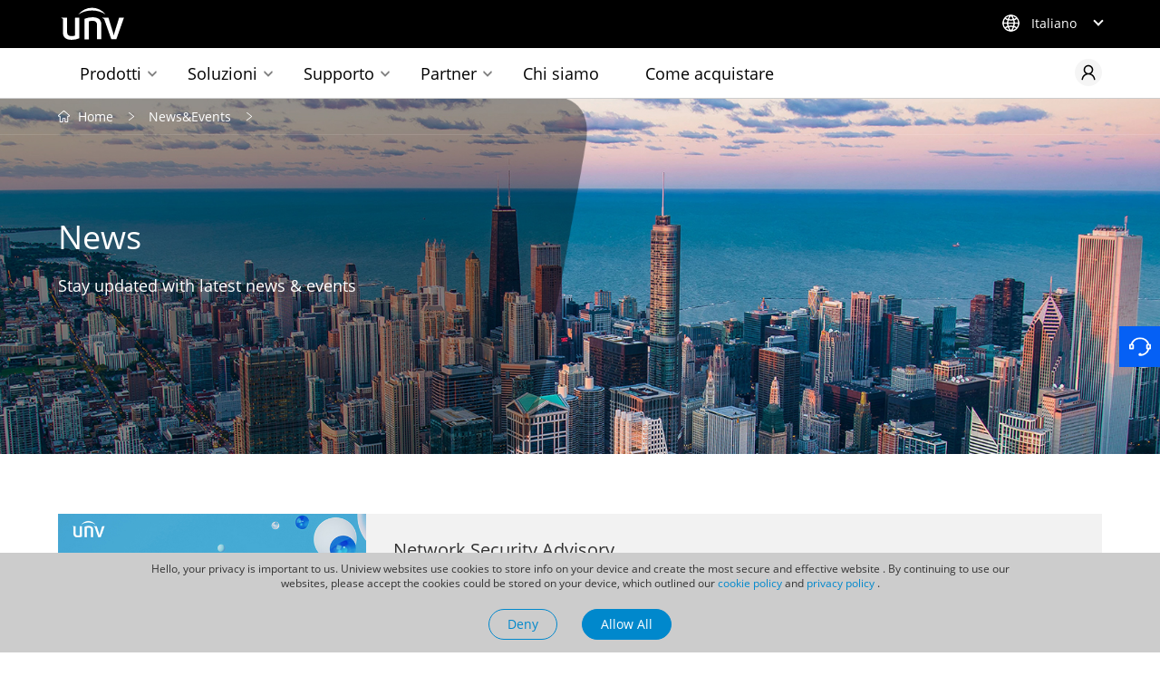

--- FILE ---
content_type: text/html
request_url: https://www.uniview.com/it/News/News/
body_size: 16918
content:
<!DOCTYPE html>
<html lang="en">

<head>
  <meta http-equiv="Content-Type" content="text/html; charset=UTF-8" />
  <meta http-equiv="content-language" content="zh-CN" />
  <meta http-equiv="X-UA-Compatible" content="IE=Edge,chrome=1">
  <meta name="viewport" content="width=device-width,initial-scale=1.0,user-scalable=no" />
  <title>Notizie - Uniview - Leader of AIoT Solution</title>
  <meta name="MSSmartTagsPreventParsing" content="true" />
  <meta name="apple-mobile-web-app-capable" content="yes" />
  <meta name="apple-mobile-web-app-status-bar-style" content="black" />
  <meta name="format-detection" content="telephone=no" />
  <meta name="renderer" content="webkit">
  <meta name="keywords" content="News" />
  <meta name="description" content="News" />
  <link rel="shortcut icon" href="/it/tres/images/favicon.ico" />
  <link rel="stylesheet" href="/it/tres/images/2022/css/unv.css">
  <link rel="stylesheet" href="/it/tres/images/2022/css/hover.css">
  <link rel="stylesheet" href="/it/tres/images/2022/css/mob.css">
  <link rel="stylesheet" href="/it/tres/images/2022/css/video.css">
  <link rel="stylesheet" href="/it/tres/images/2022/swiper/swiper.min.css">
  <script src="/it/tres/images/2022/js/jquery-3.5.1.min.js"></script>
  <script src="/it/tres/images/2022/js/jquery.transit.js"></script>
  <script src="/it/tres/images/2022/js/main.js"></script>
  <script src="/it/tres/images/2022/swiper/swiper.min.js"></script>
  <script src="/it/tres/images/2022/js/JR.js"></script>


  <!-- Google Tag Manager -->
  <script>(function (w, d, s, l, i) {
      w[l] = w[l] || []; w[l].push({
        'gtm.start':
          new Date().getTime(), event: 'gtm.js'
      }); var f = d.getElementsByTagName(s)[0],
        j = d.createElement(s), dl = l != 'dataLayer' ? '&l=' + l : ''; j.async = true; j.src =
          'https://www.googletagmanager.com/gtm.js?id=' + i + dl; f.parentNode.insertBefore(j, f);
    })(window, document, 'script', 'dataLayer', 'GTM-PTC2RNS');</script>
  <!-- End Google Tag Manager -->

  <!-- begin XHL code-->
  <script>
    if (!window._XHL) {
      (function (x, h, l, j, s) {
        x[j] = x[j] || function () {
          (x[j].a = x[j].a || []).push(arguments)
        };
        s = h.createElement(l);
        z = h.getElementsByTagName(l)[0];
        s.async = true;
        s.charset = 'UTF-8';
        s.src = 'https://lib.leadscloud.com/xhltrackingwithchat.js';
        z.parentNode.insertBefore(s, z);
      })(window, document, 'script', '_XHL');
      _XHL("entID", 10970)
    }
  </script>
  <!--end XHL code-->

  <style type="text/css">
    #dialog {
      height: 110px;
      width: 100%;
      background-color: #ccc;
      color: #333;
      text-align: center;
      font-size: 12px;
      padding-top: 10px;
      position: fixed;
      bottom: 0;
      z-index: 99;
    }

    .hide {
      display: none !important;
    }

    #dialog p {
      position: relative;
      margin: 0 auto;
      max-width: 960px;
      line-height: 1.4;
      margin-bottom: 20px;
      font-size: 12px;
    }

    .pphide {
      display: none;
    }

    .ppshow {
      display: inline-block;
    }

    #dialog .ppclose {
      width: 20px;
      height: 20px;
      position: absolute;
      right: 0;
      top: 10px;
    }

    #dialog span {
      display: inline;
      margin-left: 20px;
    }

    #dialog .btu-two {
      display: flex;
      /* width: 200px; */
      justify-content: space-evenly;
      padding: 0 40%;
    }

    #dialog .btu-deny,
    #dialog .btu-allow {
      padding: 2px 20px;
      font-size: 14px;
      border-radius: 30px;
    }

    #dialog .btu-deny {
      border: 1px solid #08c;
    }

    #dialog .btu-allow {

      border: 1px solid #08c;

      background: #08c;
      color: white;
    }

    @media screen and (max-width: 960px) {
      .ppshow {
        display: none;
        background-color: red;
      }
    }
  </style>
  <script type="text/javascript">
    function cookiesave(n, v, mins, dn, path) {
      if (n) {
        if (!mins) mins = 365 * 24 * 60;
        //if(!mins) mins = 1;
        if (!path) path = "/";
        var date = new Date();

        date.setTime(date.getTime() + (mins * 60 * 1000));

        var expires = "; expires=" + date.toGMTString();

        if (dn) dn = "domain=" + dn + "; ";
        //alert(n + "=" + v + expires + "; " + dn + "path=" + path);
        document.cookie = n + "=" + v + expires + "; " + dn + "path=" + path;
      }
    }

    function cookieget(n) {
      var name = n + "=";
      var ca = document.cookie.split(';');
      for (var i = 0; i < ca.length; i++) {
        var c = ca[i];
        while (c.charAt(0) == ' ') c = c.substring(1, c.length);
        if (c.indexOf(name) == 0) return c.substring(name.length, c.length);
      }
      return "";
    }

    function closeclick() {
      document.getElementById('dialog').style.display = 'none';
      cookiesave('globalcloseclick', 'globalcloseclick', '', '', '');
    }

    function clickclose() {
      if (cookieget('globalcloseclick') == 'globalcloseclick') {
        document.getElementById('dialog').className = 'pphide';
      } else {
        document.getElementById('dialog').className = 'ppshow';
      }
    }
    window.onload = clickclose;
  </script>


</head>
<meta name="google-site-verification" content="c_USIUkHG5x1Uhx-uB1jOU2HsduHV3l9Za4ScCa4QuE" />

<body>
    <div id="header">
  <div id="dialog" class="hide">
    <P>Hello, your privacy is important to us. Uniview websites use cookies to store info on your device and create the most secure and effective website . By continuing to use our websites, please accept the cookies could be stored on your device, which outlined our <A href="/it/About_Us/Legal_Notice/Cookie_Policy/">cookie policy</A> and <A href="/it/About_Us/Legal_Notice/Privacy_Policy/">privacy policy</A> .</P><DIV class=btu-two><A class=btu-deny href="javascript:closeclick();">Deny</A> <A class=btu-allow href="javascript:closeclick();">Allow All</A> </DIV>
   </div>
 <noscript><iframe src="https://www.googletagmanager.com/ns.html?id=GTM-PTC2RNS"
   height="0" width="0" style="display:none;visibility:hidden"></iframe></noscript>
   <header>
     <div class="pc-header wr">
       <div class="h-top wr">
         <a href="/it/" class="logo">
           <img src="/it/tres/images/2022/img/logo.svg" alt="">
         </a>
         <div class="language">
           <div class="icon">
             <img src="/it/tres/images/2022/img/dq.png" alt="">
           </div>
           <div class="tit-14 col-fff txt">Italiano</div>
         </div>
       </div>
       <div class="h-bot wr">
         <div class="nav">
           <div class="li showlogo">
             <a href="/it/" class="logo">
               <img src="/it/tres/images/2022/img/logo2.svg" alt="">
             </a>
           </div>
           <div class="li pro">
             <a href="/it/Products/" class="tit tit-18">Prodotti</a>
             <div class="pord-nav f-cb">
               <div class="h-close">
                 <img src="/it/tres/images/2022/img/close.png" alt="" class="tran-middle">
               </div>
               <div class="left">
                 <div class="box">
                   <div class="pli">
                     <a href="/it/Products/Cameras/" class="ptit">Telecamere IP</a>
                     <div class="porbox">
                       <div class="list wr f-cb three">
<a href="/it/Products/Cameras/Prime/">
<div class="img"><img src="/it/res/202209/28/20220928_1889642_prime_978608_140445_0.png" alt="" class="tran-middle"></div>
<div class="tit-18 t1">Serie Prime</div>
<div class="tit-16 t2">All'interno della serie Prime potrai sempre trovare il prodotto ideale, che ha le caratteristiche avanzate necessarie a garantirti prestazioni eccellenti.</div>
</a>
<a href="/it/Products/Cameras/Pro/">
<div class="img"><img src="/it/res/202209/28/20220928_1889641_pro_978607_140445_0.png" alt="" class="tran-middle"></div>
<div class="tit-18 t1">Serie Pro</div>
<div class="tit-16 t2">I modelli della serie Pro sono dotati di un'eccellente tecnologia ultra-smart, che garantisce la migliore esperienza di utilizzo possibile.</div>
</a>
<a href="/it/Products/Cameras/Easy/">
<div class="img"><img src="/it/res/202502/18/20250218_1939769_1_1006768_242187_0.png" alt="" class="tran-middle"></div>
<div class="tit-18 t1">Serie Easy</div>
<div class="tit-16 t2">I prodotti della serie Easy sono la scelta più popolare per le applicazioni di livello base, quali quelle residenziali e per piccoli punti vendita.</div>
</a>
                       </div>
                     </div>
                   </div>
                   <div class="pli">
                     <a href="/it/Products/Analog/" class="ptit">Telecamere Analogiche</a>
                     <div class="porbox">
                       <div class="list wr f-cb three">
<a href="/it/Products/Analog/Dolphin/">
<div class="img"><img src="/it/res/202209/22/20220922_1889645_1_978611_140445_0.png" alt="" class="tran-middle"></div>
<div class="tit-18 t1">Serie Dolphin</div>
<div class="tit-16 t2">La qualità della tecnologia ColorHunter a un prezzo davvero eccezionale.</div>
</a>
<a href="/it/Products/Analog/Whale/">
<div class="img"><img src="/it/res/202303/03/20230303_1889644_2_978610_140445_0.png" alt="" class="tran-middle"></div>
<div class="tit-18 t1">Serie Whale</div>
<div class="tit-16 t2">Colorful image, high quality audio and metal casing design.</div>
</a>
                       </div>
                     </div>
                   </div>
                   <div class="pli">
                     <a href="/it/Products/PTZ/" class="ptit">Telecamere PTZ</a>
                     <div class="porbox">
                       <div class="list wr f-cb">
<a href="/it/Products/PTZ/Prime/">
<div class="img"><img src="/it/res/202209/28/20220928_1889648_2_978614_140445_0.png" alt="" class="tran-middle"></div>
<div class="tit-18 t1">Serie Prime</div>
<div class="tit-16 t2">Le telecamere PTZ della serie Prime sono dotate di tecnologia LightHunter, progettata per offrire immagini luminose e nitide in ambienti scarsamente illuminati.</div>
</a>
<a href="/it/Products/PTZ/Pro/">
<div class="img"><img src="/it/res/202209/28/20220928_1889647_3_978613_140445_0.png" alt="" class="tran-middle"></div>
<div class="tit-18 t1">Serie Pro</div>
<div class="tit-16 t2">La serie Pro è caratterizzata da funzioni professionali orientate al mercato verticale, come lo zoom ottico 45x, il giroscopio e l'antiappannamento ottico.</div>
</a>
<a href="/it/Products/PTZ/Positioning_System/">
<div class="img"><img src="/it/res/202209/28/20220928_1889646_4_978612_140445_0.png" alt="" class="tran-middle"></div>
<div class="tit-18 t1">Sistema di posizionamento</div>
<div class="tit-16 t2">La scelta ideale per il monitoraggio di ampie zone all'aperto in scenari come i controlli di sicurezza dei confini o la sorveglianza nei porti e nelle città.</div>
</a>
<a href="/it/Products/PTZ/Easy/">
<div class="img"><img src="/it/res/202502/18/20250218_1939772_2_1006770_242187_0.png" alt="" class="tran-middle"></div>
<div class="tit-18 t1">Serie Easy</div>
<div class="tit-16 t2">I prodotti della serie Easy sono la scelta più popolare per le applicazioni di livello base, quali quelle residenziali e per piccoli punti vendita.</div>
</a>
                       </div>
                     </div>
                   </div>
                   <div class="pli">
                     <a href="/it/Products/Thermal/" class="ptit">Telecamera termica</a>
                     <div class="porbox">
                       <div class="list wr f-cb">
<a href="/it/Products/Thermal/">
<div class="img"><img src="/it/res/202209/22/20220922_1889650_1_978616_140445_0.png" alt="" class="tran-middle"></div>
<div class="tit-18 t1">Termocamera</div>
<div class="tit-16 t2">Widely used in perimeter security and over-heating detection.</div>
</a>
                       </div>
                     </div>
                   </div>
                   <div class="pli">
                     <a href="/it/Products/NVR/" class="ptit">Videoregistratori di rete</a>
                     <div class="porbox">
                       <div class="list wr f-cb three">
<a href="/it/Products/NVR/Easy/">
<div class="img"><img src="/it/res/202211/08/20221108_1889653_图片2_978619_140445_0.png" alt="" class="tran-middle"></div>
<div class="tit-18 t1">Serie Easy</div>
<div class="tit-16 t2">Ottima per l'archiviazione di segnali video in ingresso provenienti da più telecamere IP. Il pratico design dell'alloggiamento e la semplicità dell'interfaccia grafica migliorano l'esperienza d'uso degli operatori.</div>
</a>
<a href="/it/Products/NVR/Prime/">
<div class="img"><img src="/it/res/202209/28/20220928_1889652_2_978618_140445_0.png" alt="" class="tran-middle"></div>
<div class="tit-18 t1">Serie Prime</div>
<div class="tit-16 t2">Possiede una vasta gamma di pratiche funzioni e grande potenza di decodifica. Si adatta bene ai progetti, soprattutto per il mercato delle PMI.</div>
</a>
<a href="/it/Products/NVR/Pro/">
<div class="img"><img src="/it/res/202502/18/20250218_1939773_3_1006771_242187_0.png" alt="" class="tran-middle"></div>
<div class="tit-18 t1">Serie Pro</div>
<div class="tit-16 t2">Con capacità, stabilità ed espandibilità sufficientemente ampie, la Serie Pro offre il massimo livello di prestazioni per il mercato verticale.</div>
</a>
                       </div>
                     </div>
                   </div>
                   <div class="pli">
                     <a href="/it/Products/DVR/" class="ptit">Videoregistratore digitale</a>
                     <div class="porbox">
                       <div class="list wr f-cb three">
<a href="/it/Products/DVR/Ultra_HD_2/">
<div class="img"><img src="/it/res/202210/26/20221026_1889656_2.0_978622_140445_0.png" alt="" class="tran-middle"></div>
<div class="tit-18 t1">Ultra HD 2.0</div>
<div class="tit-16 t2"></div>
</a>
                       </div>
                     </div>
                   </div>
                   <div class="pli">
                     <a href="/it/Products/Access-Control/" class="ptit">Access Control</a>
                     <div class="porbox">
                       <div class="list wr f-cb">
<a href="/it/Products/Access-Control/Card_Terminal/">
<div class="img"><img src="/it/res/202312/01/20231201_1894264_Card-Terminal_982603_140445_0.png" alt="" class="tran-middle"></div>
<div class="tit-18 t1">Cards</div>
<div class="tit-16 t2"></div>
</a>
<a href="/it/Products/Access-Control/Card_Enrollers/">
<div class="img"><img src="/it/res/202312/01/20231201_1893800_Card-Enrollers_982619_140445_0.png" alt="" class="tran-middle"></div>
<div class="tit-18 t1">Card Enrollers</div>
<div class="tit-16 t2"></div>
</a>
<a href="/it/Products/Access-Control/Access_Controller/">
<div class="img"><img src="/it/res/202312/01/20231201_1894279_Access-Controller_982635_140445_0.png" alt="" class="tran-middle"></div>
<div class="tit-18 t1">Access Controllers</div>
<div class="tit-16 t2"></div>
</a>
<a href="/it/Products/Access-Control/Accessories/">
<div class="img"><img src="/it/res/202312/01/20231201_1893832_Accessories_982651_140445_0.png" alt="" class="tran-middle"></div>
<div class="tit-18 t1">Accessories</div>
<div class="tit-16 t2"></div>
</a>
<a href="/it/Products/Access-Control/Speed_Gate/">
<div class="img"><img src="/it/res/202312/01/20231201_1894294_Speed-Gate_983083_140445_0.png" alt="" class="tran-middle"></div>
<div class="tit-18 t1">Speed Gates and Turnstiles</div>
<div class="tit-16 t2"></div>
</a>
<a href="/it/Products/Access-Control/Locks/">
<div class="img"><img src="/it/res/202502/18/20250218_1939783_9_1006778_242187_0.png" alt="" class="tran-middle"></div>
<div class="tit-18 t1">Locks</div>
<div class="tit-16 t2"></div>
</a>
<a href="/it/Products/Access-Control/Card_Reader/">
<div class="img"><img src="/it/res/202502/18/20250218_1939786_10_1006779_242187_0.png" alt="" class="tran-middle"></div>
<div class="tit-18 t1">Card Readers</div>
<div class="tit-16 t2"></div>
</a>
                       </div>
                     </div>
                   </div>
                   <div class="pli">
                     <a href="/it/Products/Video_Intercoms/" class="ptit">Video Intercoms</a>
                     <div class="porbox">
                       <div class="list wr f-cb three">
<a href="/it/Products/Video_Intercoms/Indoor/">
<div class="img"><img src="/it/res/202312/04/20231204_1894652_Indoor-Stations_983483_140445_0.png" alt="" class="tran-middle"></div>
<div class="tit-18 t1">Indoor Stations</div>
<div class="tit-16 t2"></div>
</a>
<a href="/it/Products/Video_Intercoms/Door/">
<div class="img"><img src="/it/res/202312/04/20231204_1894668_Door-Stations_983499_140445_0.png" alt="" class="tran-middle"></div>
<div class="tit-18 t1">Door Stations</div>
<div class="tit-16 t2"></div>
</a>
<a href="/it/Products/Video_Intercoms/Kit/">
<div class="img"><img src="/it/res/202401/05/20240105_1897499_4343434_986021_140445_0.png" alt="" class="tran-middle"></div>
<div class="tit-18 t1">Video Intercom Kits</div>
<div class="tit-16 t2"></div>
</a>
<a href="/it/Products/Video_Intercoms/Accessories/">
<div class="img"><img src="/it/res/202401/05/20240105_1897483_1111_986037_140445_0.png" alt="" class="tran-middle"></div>
<div class="tit-18 t1">Accessories</div>
<div class="tit-16 t2"></div>
</a>
                       </div>
                     </div>
                   </div>
                   <div class="pli">
                     <a href="/it/Products/Transmission/" class="ptit">Trasmissione</a>
                     <div class="porbox">
                       <div class="list wr f-cb three">
<a href="/it/Products/Transmission/Switch/">
<div class="img"><img src="/it/res/202210/26/20221026_1889658_switch_978624_140445_0.png" alt="" class="tran-middle"></div>
<div class="tit-18 t1">Switch</div>
<div class="tit-16 t2"></div>
</a>
<a href="/it/Products/Transmission/Network_Cable/">
<div class="img"><img src="/it/res/202502/18/20250218_1939779_5_1006773_242187_0.png" alt="" class="tran-middle"></div>
<div class="tit-18 t1">Cavo di rete</div>
<div class="tit-16 t2"></div>
</a>
<a href="/it/Products/Transmission/Bridge/">
<div class="img"><img src="/it/res/202502/18/20250218_1939780_6_1006774_242187_0.png" alt="" class="tran-middle"></div>
<div class="tit-18 t1">Bridge</div>
<div class="tit-16 t2"></div>
</a>
                       </div>
                     </div>
                   </div>
                   <div class="pli">
                     <a href="https://www.unvdisplay.com/" class="ptit wl" target="_blank">Visualizzazione e controllo
                       <img src="/it/tres/images/2022/img/wlian.png" alt=""></a>
                     <div class="porbox">
                       <div class="list wr f-cb">
                       </div>
                     </div>
                   </div>
                   <div class="pli">
                     <a href="/it/Products/Storage/" class="ptit">Archiviazione ed elaborazione dati</a>
                     <div class="porbox">
                       <div class="list wr f-cb">
<a href="/it/Products/Storage/Disk_Enclosure/">
<div class="img"><img src="/it/res/202209/28/20220928_1889664_Disk-Enclosure_978628_140445_0.png" alt="" class="tran-middle"></div>
<div class="tit-18 t1">Alloggiamento dischi</div>
<div class="tit-16 t2"></div>
</a>
<a href="/it/Products/Storage/General_Calculation/">
<div class="img"><img src="/it/res/202209/28/20220928_1889663_Rack-Server_978627_140445_0.png" alt="" class="tran-middle"></div>
<div class="tit-18 t1">Elaborazione dati generica</div>
<div class="tit-16 t2"></div>
</a>
<a href="/it/Products/Storage/Desktop_Storage/">
<div class="img"><img src="/it/res/202307/19/20230719_1889661_Desktop-Storage_978625_140445_0.png" alt="" class="tran-middle"></div>
<div class="tit-18 t1">Desktop Storage</div>
<div class="tit-16 t2"></div>
</a>
<a href="/it/Products/Storage/IPSAN/">
<div class="img"><img src="/it/res/202502/18/20250218_1939781_7_1006775_242187_0.png" alt="" class="tran-middle"></div>
<div class="tit-18 t1">IP SAN</div>
<div class="tit-16 t2"></div>
</a>
<a href="/it/Products/Flash_media/">
<div class="img"><img src="/it/res/202502/18/20250218_1939782_8_1006776_242187_0.png" alt="" class="tran-middle"></div>
<div class="tit-18 t1">Memoria flash</div>
<div class="tit-16 t2"></div>
</a>
                       </div>
                     </div>
                   </div>
                   <div class="pli">
                     <a href="/it/Products/Intelligent_Computing/" class="ptit">Informatica intelligente</a>
                     <div class="porbox">
                       <div class="list wr f-cb three">
                       </div>
                     </div>
                   </div>
                   <div class="pli">
                     <a href="/it/Products/VMS/" class="ptit">VMS</a>
                     <div class="porbox">
                       <div class="list wr f-cb three">
<a href="/it/Products/VMS/VMS-B800-A/">
<div class="img"><img src="/it/res/202210/26/20221026_1889654_lQLPJxbOwBblbdzNBPzNB4CwnPJT3kF_ZtwDU85ab8CkAA_1920_1276_978620_140445_0.png" alt="" class="tran-middle"></div>
<div class="tit-18 t1">B800</div>
<div class="tit-16 t2"></div>
</a>
<a href="/it/Products/VMS/Unicorn/">
<div class="img"><img src="/it/res/202502/18/20250218_1939778_4_1006772_242187_0.png" alt="" class="tran-middle"></div>
<div class="tit-18 t1">Unicorn</div>
<div class="tit-16 t2"></div>
</a>
                       </div>
                     </div>
                   </div>
                   <div class="pli">
                     <a href="/it/Products/Software/" class="ptit">Software client</a>
                     <div class="porbox">
                       <div class="list wr f-cb three">
<a href="/it/Products/Software/PC/">
<div class="img"><img src="/it/res/202210/26/20221026_1889668_pc_978632_140445_0.png" alt="" class="tran-middle"></div>
<div class="tit-18 t1">PC</div>
<div class="tit-16 t2"></div>
</a>
<a href="/it/Products/Software/Mobile/">
<div class="img"><img src="/it/res/202210/26/20221026_1889667_mb_978631_140445_0.png" alt="" class="tran-middle"></div>
<div class="tit-18 t1">Mobile</div>
<div class="tit-16 t2"></div>
</a>
                       </div>
                     </div>
                   </div>
                   <div class="pli">
                     <a href="/it/Products/Accessories/" class="ptit">Accessori</a>
                     <div class="porbox">
                       <div class="list wr f-cb">
<a href="/it/Products/Accessories/Bracket/Box/">
<div class="img"><img src="/it/res/202209/22/20220922_1889672_bracket_978636_140445_0.png" alt="" class="tran-middle"></div>
<div class="tit-18 t1">Staffa</div>
<div class="tit-16 t2"></div>
</a>
<a href="/it/Products/Accessories/Housing/">
<div class="img"><img src="/it/res/202502/18/20250218_1939787_11_1006780_242187_0.png" alt="" class="tran-middle"></div>
<div class="tit-18 t1">Alloggiamento</div>
<div class="tit-16 t2"></div>
</a>
<a href="/it/Products/Accessories/Lens/">
<div class="img"><img src="/it/res/202502/18/20250218_1939788_12_1006781_242187_0.png" alt="" class="tran-middle"></div>
<div class="tit-18 t1">Obiettivo</div>
<div class="tit-16 t2"></div>
</a>
<a href="/it/Products/Accessories/Power/">
<div class="img"><img src="/it/res/202502/18/20250218_1939789_13_1006782_242187_0.png" alt="" class="tran-middle"></div>
<div class="tit-18 t1">Alimentazione</div>
<div class="tit-16 t2"></div>
</a>
                       </div>
                     </div>
                   </div>
                    <div class="pli">
                      <a href="/it/Products/Energy_Storage_System/" class="ptit">Sistema di accumulo di energia</a>
                      <div class="porbox">
                        <div class="list wr f-cb three">
<a href="/it/Products/Energy_Storage_System/Portable_Power_Station/Trek_Pro_Series/">
<div class="img"><img src="/it/res/202212/26/20221226_1889674_1_978638_140445_0.png" alt="" class="tran-middle"></div>
<div class="tit-18 t1">Generatore elettrico portatile</div>
<div class="tit-16 t2"></div>
</a>
<a href="/it/Products/Energy_Storage_System/Residential_Energy_Storage_System/">
<div class="img"><img src="/it/res/202502/18/20250218_1939790_14_1006783_242187_0.png" alt="" class="tran-middle"></div>
<div class="tit-18 t1">Sistema per l'accumulo di energia domestico</div>
<div class="tit-16 t2"></div>
</a>
                        </div>
                      </div>
                    </div>
                   <div class="pli">
                     <a href="https://www.uniarch.cn/" class="ptit wl" target="_blank">Uniarch <img src="/it/tres/images/2022/img/wlian.png" alt=""></a>
                     <div class="porbox">
                       <div class="list wr f-cb">
<a href="https://www.uniarch.cn/Products/Network_Camera/Fixed-lens/">
<div class="img"><img src="/it/res/202210/31/20221031_1889682_lQLPJxbUSx4h727NB-7NCcSwezNnmEPs4ccDXONJWoAQAQ_2500_2030_978646_317691_0.png" alt="" class="tran-middle"></div>
<div class="tit-18 t1">Security camera system</div>
<div class="tit-16 t2">Security in a simple way.</div>
</a>
                       </div>
                     </div>
                   </div>
                 </div>
               </div>
               <div class="right">
                 <div class="bot-list wr ">
                   <a href="/it/Technology/">
                     <div class="icon">
                       <img src="/it/tres/images/2022/img/icon3.png" alt="">
                     </div>
                     <div class="tit-16">Tecnologia</div>
                   </a>
                   <a href="/it/How_To_Buy/">
                     <div class="icon">
                       <img src="/it/tres/images/2022/img/icon2.png" alt="">
                     </div>
                     <div class="tit-16">Come acquistare</div>
                   </a>
                 </div>
               </div>
             </div>
           </div>
           <div class="li sol">
             <a href="/it/Solutions/" class="tit tit-18">Soluzioni</a>
             <div class="sol-nav f-cb">
               <div class="h-close">
                 <img src="/it/tres/images/2022/img/close.png" alt="" class="tran-middle">
               </div>
               <div class="left">
                 <div class="sli">
                   <a href="/it/Solutions/Solutions_by_Industry/" class="ptit">Soluzioni per settore</a>
                   <div class="solbox f-cb">
<a href="/it/Solutions/Building/">
<div class="icon"><img src="" alt=""></div>
<div class="tit-18 tits">Edifici</div>
</a>
<a href="/it/Solutions/Retail/">
<div class="icon"><img src="" alt=""></div>
<div class="tit-18 tits">Vendita al dettaglio</div>
</a>
<a href="/it/Solutions/Enterprise/">
<div class="icon"><img src="" alt=""></div>
<div class="tit-18 tits">Imprese</div>
</a>
<a href="/it/Solutions/Airport/">
<div class="icon"><img src="" alt=""></div>
<div class="tit-18 tits">Aeroporti</div>
</a>
<a href="/it/Solutions/Bank/">
<div class="icon"><img src="" alt=""></div>
<div class="tit-18 tits">Banche</div>
</a>
<a href="/it/Solutions/Casino/">
<div class="icon"><img src="" alt=""></div>
<div class="tit-18 tits">Casinò</div>
</a>
<a href="/it/Solutions/Industrial_Park/">
<div class="icon"><img src="" alt=""></div>
<div class="tit-18 tits">Zone industriali</div>
</a>
<a href="/it/Solutions/Campus/">
<div class="icon"><img src="" alt=""></div>
<div class="tit-18 tits">Campus</div>
</a>
<a href="/it/Solutions/Shopping_Mall/">
<div class="icon"><img src="" alt=""></div>
<div class="tit-18 tits">Centri Commerciali</div>
</a>
<a href="/it/Solutions/Highway/">
<div class="icon"><img src="" alt=""></div>
<div class="tit-18 tits">Autostrade</div>
</a>
<a href="/it/Solutions/Healthcare/">
<div class="icon"><img src="" alt=""></div>
<div class="tit-18 tits">Sanità</div>
</a>
<a href="/it/Solutions/Seaport/">
<div class="icon"><img src="" alt=""></div>
<div class="tit-18 tits">Porti marittimi</div>
</a>
                   </div>
                 </div>
                 <div class="sli">
                   <a href="/it/Solutions/Solutions_by_Function/" class="ptit">Soluzioni per funzione</a>
                   <div class="solbox f-cb">
<a href="/it/Solutions/Smart_intrusion_prevention/">
<div class="icon"><img src="" alt=""></div>
<div class="tit-18 tits">Prevenzione Intelligente delle Intrusioni</div>
</a>
                   </div>
                 </div>
               </div>
               <div class="right"></div>
             </div>
           </div>
           <div class="li sup">
             <a href="/it/Support/" class="tit tit-18">Supporto</a>
             <div class="supp-nav f-cb">
               <div class="h-close">
                 <img src="/it/tres/images/2022/img/close.png" alt="" class="tran-middle">
               </div>
               <div class="left left1">
 <div class="pli">
  <a href="/it/Support/Product_Password_Reset/" class="ptit ptit1">Reimpostazione password del prodotto</a>
  <div class="porbox">
      <div class="left left2">
        <div class="pli2">
          <a href="/it/Support/Product_Password_Reset/" class="ptit ptit2">Reimpostazione password del prodotto</a>
        </div>
      </div>
    </div>
</div>
                 <div class="pli">
                   <a href="/it/Support/Download_Center/Datasheet/Network_Camera/" class="ptit ptit1">Centro download</a>
                   <div class="porbox">
                     <div class="left left2">
                       <div class="pli2">
                         <a href="/it/Support/Download_Center/Datasheet/Network_Camera/" class="ptit ptit2">Datasheet</a>
                         <div class="list">
<a href="/it/Support/Download_Center/Datasheet/Network_Camera/" class="ptit ptit3">Telecamere di rete</a>
<a href="/it/Support/Download_Center/Datasheet/Analog_Camera/" class="ptit ptit3">Analog Camera</a>
<a href="/it/Support/Download_Center/Datasheet/NVR/" class="ptit ptit3">NVR</a>
<a href="/it/Support/Download_Center/Datasheet/Transmission/" class="ptit ptit3">Trasmissione</a>
<a href="/it/Support/Download_Center/Datasheet/Storage/" class="ptit ptit3">Archiviazione</a>
<a href="/it/Support/Download_Center/Datasheet/Accessories/" class="ptit ptit3">Accessori</a>
<a href="/it/Support/Download_Center/Datasheet/Client_Software/" class="ptit ptit3">Software client</a>
<a href="/it/Support/Download_Center/Datasheet/VMS/" class="ptit ptit3">VMS</a>
<a href="/it/Support/Download_Center/Datasheet/Intelligent_Computing/" class="ptit ptit3">Intelligent Computing</a>
<a href="/it/Support/Download_Center/Datasheet/Heat-Tracker/" class="ptit ptit3">Heat-Tracker Series</a>
<a href="/it/Support/Download_Center/Datasheet/Energy_Storage_System/" class="ptit ptit3">Energy Storage System</a>
                         </div>
                       </div>
                       <div class="pli2">
                         <a href="/it/Support/Download_Center/Product_Installation/Quick_Guide/" class="ptit ptit2">Installazione del prodotto</a>
                         <div class="list">
<a href="/it/Support/Download_Center/Product_Installation/Quick_Guide/" class="ptit ptit3">Guida rapida</a>
<a href="/it/Support/Download_Center/Product_Installation/User_Manual/" class="ptit ptit3">User Manual</a>
<a href="/it/Support/Download_Center/Product_Installation/Other/" class="ptit ptit3">Altro</a>
                         </div>
                       </div>
                       <div class="pli2">
                         <a href="/it/Support/Download_Center/Brochures/Leaflet/" class="ptit ptit2">Brochure</a>
                         <div class="list">
<a href="/it/Support/Download_Center/Brochures/Leaflet/" class="ptit ptit3">Volantini e pieghevoli prodotti</a>
                         </div>
                       </div>
                       <div class="pli2">
                         <a href="/it/Support/Download_Center/Maintenance/" class="ptit ptit2">Maintenance Tools</a>
                       </div>
                     </div>
                   </div>
                 </div>
                 <div class="pli">
                   <a href="/it/Support/Product_Licensing/" class="ptit ptit1">Licenze prodotti</a>
                   <div class="porbox">
                     <div class="left left2">
<div class="pli2"><a href="/it/Support/Product_Licensing/Register_the_First_Time/" class="ptit ptit2">Prima registrazione</a></div>
<div class="pli2"><a href="/it/Support/Product_Licensing/Register_Upgrade_Licenses/" class="ptit ptit2">Registrazione licenze superiori</a></div>
                     </div>
                   </div>
                 </div>
                 <div class="pli">
                   <a href="/it/Support/Anti-Counterfeiting_Query/Verification/" class="ptit ptit1">Richiesta anticontraffazione</a>
                   <div class="porbox">
                     <div class="left left2">
<div class="pli2"><a href="/it/Support/Anti-Counterfeiting_Query/Verification/" class="ptit ptit2">Codice di verifica</a></div>
<div class="pli2"><a href="/it/Support/Anti-Counterfeiting_Query/Registration/" class="ptit ptit2">Codice di registrazione</a></div>
                     </div>
                   </div>
 <div style="height:100px;"></div>
                 </div>
               </div>
               <div class="bot">
                 <div class="bot-list wr ">
                   <a href="/it/Support/Product_Licensing/">
                     <div class="icon">
                       <img src="/it/tres/images/2022/img/supicon1.png" alt="">
                     </div>
                     <div class="tit-16">Licenze prodotti</div>
                   </a>
                 </div>
               </div>
             </div>
           </div>
           <div class="li par">
             <a href="/it/Partner/" class="tit tit-18">Partner</a>
             <div class="par-nav f-cb">
               <div class="h-close">
                 <img src="/it/tres/images/2022/img/close.png" alt="" class="tran-middle">
               </div>
               <div class="left">
                 <div class="pli">
                   <a href="/it/Partner/Dealer_Partner_Program/" class="partit">Programma di collaborazione</a>
                   <div class="parbox">
                     <div class="list wr f-cb">
                       <a href="/it/Partner/Dealer_Partner_Program/">
                         <div class="img">
                           <img src="/it/tres/images/2022/img/par1.png" alt="">
                         </div>
                         <div class="tit-18 t1">Programma di collaborazione
                         </div>
                         <div class="tit-15 t2">
                           Questo programma fornisce servizi esclusivi e personalizzati ai partner Uniview che si occupano principalmente di distribuzione e rivendita.
                         </div>
                       </a>
                       <a href="/it/Partner/Solution_Partner_Program/">
                         <div class="img">
                           <img src="/it/tres/images/2022/img/par2.png" alt="">
                         </div>
                         <div class="tit-18 t1">Solution Partner Program
                         </div>
                         <div class="tit-15 t2">Grazie a questo programma di collaborazione, Uniview costruisce delle solide relazioni con i clienti fornendo loro soluzioni complete.
                         </div>
                       </a>
                       <a href="/it/Partner/Technology_Partner/">
                         <div class="img">
                           <img src="/it/tres/images/2022/img/par3.png" alt="">
                         </div>
                         <div class="tit-18 t1">Technology Partner</div>
                         <div class="tit-15 t2">
                           I partner tecnologici sono i leader del settore con cui collabora Uniview. L'integrazione con partner di terze parti ci consente di soddisfare le esigenze di integrazione degli utenti.
                         </div>
                       </a>
                     </div>
                   </div>
                 </div>
                 <div class="pli">
                   <a href="/it/Partner/Find_our_partners/Partners/Europe/" class="partit">Find our partners</a>
                   <div class="parbox">
                       <div class="list wr f-cb">
                         <a href="/it/Partner/Find_our_partners/Partners/Europe/">
                           <div class="img">
                             <img src="/it/tres/images/2022/img/par9.png" alt="">
                           </div>
                           <div class="tit-18 t1">Channel Partner
                           </div>
                         </a>
                         <a href="/it/Partner/Technology_Partner/home/Technology/">
                           <div class="img">
                             <img src="/it/tres/images/2022/img/par10.png" alt="">
                           </div>
                           <div class="tit-18 t1">Technology Partners
                           </div>
                         </a>
                       </div>
                     </div>
                 </div>
               </div>
               <div class="right">
                 <div class="bot-list wr ">
                   <a href="/it/Partner/Dealer_Partner_Program/home/Partner_Stories/">
                     <div class="icon">
                       <img src="/it/tres/images/2022/img/icon4.png" alt="">
                     </div>
                     <div class="tit-16">Partner Stories</div>
                   </a>
                 </div>
               </div>
             </div>
           </div>
           <div class="li abo">
             <a href="/it/About_Us/Company/" class="tit tit-18">Chi siamo</a>
           </div>
           <div class="li">
             <a href="/it/How_To_Buy/" class="tit tit-18">Come acquistare</a>
           </div>
         </div>
         <div class="right-btn">
           <a href="javascript:void(0)" class="sign box">
             <img src="/it/tres/images/2022/img/hy.svg" alt="" class="tran-middle op1">
             <img src="/it/tres/images/2022/img/hy2.svg" alt="" class="tran-middle op2">
           </a>
           <div class="lan box">
             <img src="/it/tres/images/2022/img/dq2.png" alt="" class="tran-middle op1">
             <img src="/it/tres/images/2022/img/dq.png" alt="" class="tran-middle op2">
           </div>
         </div>
         <div class="seac-box wr">
           <div class="img">
             <img src="/it/tres/images/2022/img/ss.svg" alt="">
             <input type="text" placeholder="Search" name="k" id="K" value="">
             <span class="clear">X</span>
           </div>
         </div>
       </div>
     </div>
     <div class="language-box">
       <div class="mak"></div>
       <div class="close">
         <img src="/it/tres/images/2022/img/close.png" alt="" class="tran-middle">
       </div>
       <div class="lan-list">
         <div class="li">
           <div class="tit tit-24 lh1">Global</div>
           <div class="list wr">
<a href="https://global.uniview.com/" class="lis tit-16"> <span>Global </span> - English</a>
           </div>
         </div>
         <div class="li">
           <div class="tit tit-24 lh1">Asia</div>
           <div class="list wr">
<a href="https://global.uniview.com/th/" class="lis tit-16"> <span>Thailand </span> - ประเทศไทย</a>
<a href="https://global.uniview.com/vn/" class="lis tit-16"> <span>Vietnam </span> - Tiếng Việt</a>
<a href="https://global.uniview.com/kr/" class="lis tit-16"> <span>Korea </span> - 한국어</a>
<a href="https://global.uniview.com/jp/" class="lis tit-16"> <span>Japan </span> - 日本語</a>
<a href="https://global.uniview.com/id/" class="lis tit-16"> <span>Indonesia </span> - Bahasa</a>
<a href="https://cn.uniview.com/" class="lis tit-16"> <span>China </span> - 简体中文</a>
           </div>
         </div>
         <div class="li">
           <div class="tit tit-24 lh1">Europe</div>
           <div class="list wr">
<a href="https://global.uniview.com/de/" class="lis tit-16"> <span>Germany </span> - Deutsch</a>
<a href="https://global.uniview.com/it/" class="lis tit-16"> <span>Italy </span> - Italiano</a>
<a href="https://global.uniview.com/es/" class="lis tit-16"> <span>Spain </span> - Español</a>
<a href="https://global.uniview.com/fr/" class="lis tit-16"> <span>France </span> - Français</a>
<a href="https://global.uniview.com/pl/" class="lis tit-16"> <span>Poland </span> - Polski</a>
<a href="https://global.uniview.com/pt-br/" class="lis tit-16"> <span>Portugal </span> - Português</a>
<a href="https://global.uniview.com/ru/" class="lis tit-16"> <span>Eurasia Region </span> - Русский</a>
           </div>
         </div>
         <div class="li">
           <div class="tit tit-24 lh1">Middle East</div>
           <div class="list wr">
<a href="https://global.uniview.com/arab/" class="lis tit-16"> <span>Arabic </span> - العربية</a>
<a href="https://global.uniview.com/tr/" class="lis tit-16"> <span>Turkey </span> - Türkçe</a>
           </div>
         </div>
         <div class="li">
           <div class="tit tit-24 lh1">America</div>
           <div class="list wr">
<a href="https://global.uniview.com/us/" class="lis tit-16"> <span>United States </span> - English</a>
<a href="https://global.uniview.com/us/" class="lis tit-16"> <span>Canada </span> - English</a>
<a href="https://global.uniview.com/pt-br/" class="lis tit-16"> <span>Brazil </span> - Português</a>
<a href="https://global.uniview.com/es/" class="lis tit-16"> <span>Latin America </span> - Español</a>
           </div>
         </div>
         <div class="tit-16 text-center">Can't find your country? Visit our <A href="https://global.uniview.com/"><STRONG>global site in English</STRONG>.</A></a>
         </div>
       </div>
     </div>
     <div class="mb-header wr">
       <div class="main">
         <a href="" class="logo">
           <img src="/it/tres/images/2022/img/logo1.png" alt="">
         </a>
         <div class="right-btn">
           <a href="javascript:void(0)" class="li">
             <img src="/it/tres/images/2022/img/dl.png" alt="" class="tran-middle">
           </a>
           <div class="mune li">
             <img src="/it/tres/images/2022/img/mun1.png" alt="" class="op1 tran-middle">
             <img src="/it/tres/images/2022/img/mclose.png" alt="" class="op2 tran-middle">
           </div>
         </div>
       </div>
     </div>
     <div class="m-nav">
       <div class="nav">
         <div class="li">
           <a href="javascript:;" class="tit">
             <div>Prodotti</div>
             <div class="icon">
               <img src="/it/tres/images/2022/img/morejt3.png" alt="">
             </div>
           </a>
           <div class="tow-li">
             <div class="li-top li-top1">
               <div class="left">
                 <div class="icon">
                   <img src="/it/tres/images/2022/img/morejt3.png" alt="">
                 </div>
                 <div>Prodotti</div>
               </div>
               <div class="close">
                 <img src="/it/tres/images/2022/img/mclose.png" alt="">
               </div>
             </div>
             <div class="lis">
               <a href="javascript:;" class="tit">
                 <div>Telecamere IP</div>
                 <div class="icon">
                   <img src="/it/tres/images/2022/img/morejt3.png" alt="">
                 </div>
               </a>
               <div class="three-li">
                 <div class="li-top li-top2">
                   <div class="left">
                     <div class="icon">
                       <img src="/it/tres/images/2022/img/morejt3.png" alt="">
                     </div>
                     <div>Telecamere IP</div>
                   </div>
                   <div class="close">
                     <img src="/it/tres/images/2022/img/mclose.png" alt="">
                   </div>
                 </div>
<div class="liss">
<a href="/it/Products/Cameras/Prime/" class="tit">
<div>Serie Prime</div>
<div class="icon">
<img src="/it/tres/images/2022/img/morejt3.png" alt="">
</div>
</a>
</div>
<div class="liss">
<a href="/it/Products/Cameras/Pro/" class="tit">
<div>Serie Pro</div>
<div class="icon">
<img src="/it/tres/images/2022/img/morejt3.png" alt="">
</div>
</a>
</div>
<div class="liss">
<a href="/it/Products/Cameras/Easy/" class="tit">
<div>Serie Easy</div>
<div class="icon">
<img src="/it/tres/images/2022/img/morejt3.png" alt="">
</div>
</a>
</div>
               </div>
             </div>
             <div class="lis">
               <a href="javascript:;" class="tit">
                 <div>Telecamere Analogiche</div>
                 <div class="icon">
                   <img src="/it/tres/images/2022/img/morejt3.png" alt="">
                 </div>
               </a>
               <div class="three-li">
                 <div class="li-top li-top2">
                   <div class="left">
                     <div class="icon">
                       <img src="/it/tres/images/2022/img/morejt3.png" alt="">
                     </div>
                     <div>Telecamere Analogiche</div>
                   </div>
                   <div class="close">
                     <img src="/it/tres/images/2022/img/mclose.png" alt="">
                   </div>
                 </div>
<div class="liss">
<a href="/it/Products/Analog/Dolphin/" class="tit">
<div>Serie Dolphin</div>
<div class="icon">
<img src="/it/tres/images/2022/img/morejt3.png" alt="">
</div>
</a>
</div>
<div class="liss">
<a href="/it/Products/Analog/Whale/" class="tit">
<div>Serie Whale</div>
<div class="icon">
<img src="/it/tres/images/2022/img/morejt3.png" alt="">
</div>
</a>
</div>
               </div>
             </div>
             <div class="lis">
               <a href="javascript:;" class="tit">
                 <div>Telecamere PTZ</div>
                 <div class="icon">
                   <img src="/it/tres/images/2022/img/morejt3.png" alt="">
                 </div>
               </a>
               <div class="three-li">
                 <div class="li-top li-top2">
                   <div class="left">
                     <div class="icon">
                       <img src="/it/tres/images/2022/img/morejt3.png" alt="">
                     </div>
                     <div>Telecamere PTZ</div>
                   </div>
                   <div class="close">
                     <img src="/it/tres/images/2022/img/mclose.png" alt="">
                   </div>
                 </div>
<div class="liss">
<a href="/it/Products/PTZ/Prime/" class="tit">
<div>Serie Prime</div>
<div class="icon">
<img src="/it/tres/images/2022/img/morejt3.png" alt="">
</div>
</a>
</div>
<div class="liss">
<a href="/it/Products/PTZ/Pro/" class="tit">
<div>Serie Pro</div>
<div class="icon">
<img src="/it/tres/images/2022/img/morejt3.png" alt="">
</div>
</a>
</div>
<div class="liss">
<a href="/it/Products/PTZ/Positioning_System/" class="tit">
<div>Sistema di posizionamento</div>
<div class="icon">
<img src="/it/tres/images/2022/img/morejt3.png" alt="">
</div>
</a>
</div>
<div class="liss">
<a href="/it/Products/PTZ/Easy/" class="tit">
<div>Serie Easy</div>
<div class="icon">
<img src="/it/tres/images/2022/img/morejt3.png" alt="">
</div>
</a>
</div>
               </div>
             </div>
             <div class="lis">
               <a href="javascript:;" class="tit">
                 <div>Telecamera termica</div>
                 <div class="icon">
                   <img src="/it/tres/images/2022/img/morejt3.png" alt="">
                 </div>
               </a>
               <div class="three-li">
                 <div class="li-top li-top2">
                   <div class="left">
                     <div class="icon">
                       <img src="/it/tres/images/2022/img/morejt3.png" alt="">
                     </div>
                     <div>Telecamera termica</div>
                   </div>
                   <div class="close">
                     <img src="/it/tres/images/2022/img/mclose.png" alt="">
                   </div>
                 </div>
<div class="liss">
<a href="/it/Products/Thermal/" class="tit">
<div>Termocamera</div>
<div class="icon">
<img src="/it/tres/images/2022/img/morejt3.png" alt="">
</div>
</a>
</div>
               </div>
             </div>
             <div class="lis">
               <a href="javascript:;" class="tit">
                 <div>Videoregistratori di rete</div>
                 <div class="icon">
                   <img src="/it/tres/images/2022/img/morejt3.png" alt="">
                 </div>
               </a>
               <div class="three-li">
                 <div class="li-top li-top2">
                   <div class="left">
                     <div class="icon">
                       <img src="/it/tres/images/2022/img/morejt3.png" alt="">
                     </div>
                     <div>Videoregistratori di rete</div>
                   </div>
                   <div class="close">
                     <img src="/it/tres/images/2022/img/mclose.png" alt="">
                   </div>
                 </div>
<div class="liss">
<a href="/it/Products/NVR/Easy/" class="tit">
<div>Serie Easy</div>
<div class="icon">
<img src="/it/tres/images/2022/img/morejt3.png" alt="">
</div>
</a>
</div>
<div class="liss">
<a href="/it/Products/NVR/Prime/" class="tit">
<div>Serie Prime</div>
<div class="icon">
<img src="/it/tres/images/2022/img/morejt3.png" alt="">
</div>
</a>
</div>
<div class="liss">
<a href="/it/Products/NVR/Pro/" class="tit">
<div>Serie Pro</div>
<div class="icon">
<img src="/it/tres/images/2022/img/morejt3.png" alt="">
</div>
</a>
</div>
               </div>
             </div>
             <div class="lis">
               <a href="javascript:;" class="tit">
                 <div>Videoregistratore digitale</div>
                 <div class="icon">
                   <img src="/it/tres/images/2022/img/morejt3.png" alt="">
                 </div>
               </a>
               <div class="three-li">
                 <div class="li-top li-top2">
                   <div class="left">
                     <div class="icon">
                       <img src="/it/tres/images/2022/img/morejt3.png" alt="">
                     </div>
                     <div>Videoregistratore digitale</div>
                   </div>
                   <div class="close">
                     <img src="/it/tres/images/2022/img/mclose.png" alt="">
                   </div>
                 </div>
<div class="liss">
<a href="/it/Products/DVR/Ultra_HD_2/" class="tit">
<div>Ultra HD 2.0</div>
<div class="icon">
<img src="/it/tres/images/2022/img/morejt3.png" alt="">
</div>
</a>
</div>
               </div>
             </div>
             <div class="lis">
               <a href="javascript:;" class="tit">
                 <div>Access Control</div>
                 <div class="icon">
                   <img src="/it/tres/images/2022/img/morejt3.png" alt="">
                 </div>
               </a>
               <div class="three-li">
                 <div class="li-top li-top2">
                   <div class="left">
                     <div class="icon">
                       <img src="/it/tres/images/2022/img/morejt3.png" alt="">
                     </div>
                     <div>Access Control</div>
                   </div>
                   <div class="close">
                     <img src="/it/tres/images/2022/img/mclose.png" alt="">
                   </div>
                 </div>
<div class="liss">
<a href="/it/Products/Access-Control/Card_Terminal/" class="tit">
<div>Cards</div>
<div class="icon">
<img src="/it/tres/images/2022/img/morejt3.png" alt="">
</div>
</a>
</div>
<div class="liss">
<a href="/it/Products/Access-Control/Card_Enrollers/" class="tit">
<div>Card Enrollers</div>
<div class="icon">
<img src="/it/tres/images/2022/img/morejt3.png" alt="">
</div>
</a>
</div>
<div class="liss">
<a href="/it/Products/Access-Control/Access_Controller/" class="tit">
<div>Access Controllers</div>
<div class="icon">
<img src="/it/tres/images/2022/img/morejt3.png" alt="">
</div>
</a>
</div>
<div class="liss">
<a href="/it/Products/Access-Control/Accessories/" class="tit">
<div>Accessories</div>
<div class="icon">
<img src="/it/tres/images/2022/img/morejt3.png" alt="">
</div>
</a>
</div>
<div class="liss">
<a href="/it/Products/Access-Control/Speed_Gate/" class="tit">
<div>Speed Gates and Turnstiles</div>
<div class="icon">
<img src="/it/tres/images/2022/img/morejt3.png" alt="">
</div>
</a>
</div>
<div class="liss">
<a href="/it/Products/Access-Control/Locks/" class="tit">
<div>Locks</div>
<div class="icon">
<img src="/it/tres/images/2022/img/morejt3.png" alt="">
</div>
</a>
</div>
<div class="liss">
<a href="/it/Products/Access-Control/Card_Reader/" class="tit">
<div>Card Readers</div>
<div class="icon">
<img src="/it/tres/images/2022/img/morejt3.png" alt="">
</div>
</a>
</div>
               </div>
             </div>
             <div class="lis">
               <a href="javascript:;" class="tit">
                 <div>Video Intercoms</div>
                 <div class="icon">
                   <img src="/it/tres/images/2022/img/morejt3.png" alt="">
                 </div>
               </a>
               <div class="three-li">
                 <div class="li-top li-top2">
                   <div class="left">
                     <div class="icon">
                       <img src="/it/tres/images/2022/img/morejt3.png" alt="">
                     </div>
                     <div>Video Intercoms</div>
                   </div>
                   <div class="close">
                     <img src="/it/tres/images/2022/img/mclose.png" alt="">
                   </div>
                 </div>
<div class="liss">
<a href="/it/Products/Video_Intercoms/Indoor/" class="tit">
<div>Indoor Stations</div>
<div class="icon">
<img src="/it/tres/images/2022/img/morejt3.png" alt="">
</div>
</a>
</div>
<div class="liss">
<a href="/it/Products/Video_Intercoms/Door/" class="tit">
<div>Door Stations</div>
<div class="icon">
<img src="/it/tres/images/2022/img/morejt3.png" alt="">
</div>
</a>
</div>
<div class="liss">
<a href="/it/Products/Video_Intercoms/Kit/" class="tit">
<div>Video Intercom Kits</div>
<div class="icon">
<img src="/it/tres/images/2022/img/morejt3.png" alt="">
</div>
</a>
</div>
<div class="liss">
<a href="/it/Products/Video_Intercoms/Accessories/" class="tit">
<div>Accessories</div>
<div class="icon">
<img src="/it/tres/images/2022/img/morejt3.png" alt="">
</div>
</a>
</div>
               </div>
             </div>
             <div class="lis">
               <a href="javascript:;" class="tit">
                 <div>Trasmissione</div>
                 <div class="icon">
                   <img src="/it/tres/images/2022/img/morejt3.png" alt="">
                 </div>
               </a>
               <div class="three-li">
                 <div class="li-top li-top2">
                   <div class="left">
                     <div class="icon">
                       <img src="/it/tres/images/2022/img/morejt3.png" alt="">
                     </div>
                     <div>Trasmissione</div>
                   </div>
                   <div class="close">
                     <img src="/it/tres/images/2022/img/mclose.png" alt="">
                   </div>
                 </div>
<div class="liss">
<a href="/it/Products/Transmission/Switch/" class="tit">
<div>Switch</div>
<div class="icon">
<img src="/it/tres/images/2022/img/morejt3.png" alt="">
</div>
</a>
</div>
<div class="liss">
<a href="/it/Products/Transmission/Network_Cable/" class="tit">
<div>Cavo di rete</div>
<div class="icon">
<img src="/it/tres/images/2022/img/morejt3.png" alt="">
</div>
</a>
</div>
<div class="liss">
<a href="/it/Products/Transmission/Bridge/" class="tit">
<div>Bridge</div>
<div class="icon">
<img src="/it/tres/images/2022/img/morejt3.png" alt="">
</div>
</a>
</div>
               </div>
             </div>
             <div class="lis">
               <a href="https://www.unvdisplay.com/" class="tit" target="_blank">
                 <div>Visualizzazione e controllo</div>
                 <div class="icon">
                   <img src="/it/tres/images/2022/img/wlian.png" alt="">
                 </div>
               </a>
             </div>
             <div class="lis">
               <a href="javascript:;" class="tit">
                 <div>Archiviazione ed elaborazione dati</div>
                 <div class="icon">
                   <img src="/it/tres/images/2022/img/morejt3.png" alt="">
                 </div>
               </a>
               <div class="three-li">
                 <div class="li-top li-top2">
                   <div class="left">
                     <div class="icon">
                       <img src="/it/tres/images/2022/img/morejt3.png" alt="">
                     </div>
                     <div>Archiviazione ed elaborazione dati</div>
                   </div>
                   <div class="close">
                     <img src="/it/tres/images/2022/img/mclose.png" alt="">
                   </div>
                 </div>
<div class="liss">
<a href="/it/Products/Storage/Disk_Enclosure/" class="tit">
<div>Alloggiamento dischi</div>
<div class="icon">
<img src="/it/tres/images/2022/img/morejt3.png" alt="">
</div>
</a>
</div>
<div class="liss">
<a href="/it/Products/Storage/General_Calculation/" class="tit">
<div>Elaborazione dati generica</div>
<div class="icon">
<img src="/it/tres/images/2022/img/morejt3.png" alt="">
</div>
</a>
</div>
<div class="liss">
<a href="/it/Products/Storage/Desktop_Storage/" class="tit">
<div>Desktop Storage</div>
<div class="icon">
<img src="/it/tres/images/2022/img/morejt3.png" alt="">
</div>
</a>
</div>
<div class="liss">
<a href="/it/Products/Storage/IPSAN/" class="tit">
<div>IP SAN</div>
<div class="icon">
<img src="/it/tres/images/2022/img/morejt3.png" alt="">
</div>
</a>
</div>
<div class="liss">
<a href="/it/Products/Flash_media/" class="tit">
<div>Memoria flash</div>
<div class="icon">
<img src="/it/tres/images/2022/img/morejt3.png" alt="">
</div>
</a>
</div>
               </div>
             </div>
             <div class="lis">
               <a href="javascript:;" class="tit">
                 <div>Informatica intelligente</div>
                 <div class="icon">
                   <img src="/it/tres/images/2022/img/morejt3.png" alt="">
                 </div>
               </a>
               <div class="three-li">
                 <div class="li-top li-top2">
                   <div class="left">
                     <div class="icon">
                       <img src="/it/tres/images/2022/img/morejt3.png" alt="">
                     </div>
                     <div>Informatica intelligente</div>
                   </div>
                   <div class="close">
                     <img src="/it/tres/images/2022/img/mclose.png" alt="">
                   </div>
                 </div>
               </div>
             </div>
             <div class="lis">
               <a href="javascript:;" class="tit">
                 <div>VMS</div>
                 <div class="icon">
                   <img src="/it/tres/images/2022/img/morejt3.png" alt="">
                 </div>
               </a>
               <div class="three-li">
                 <div class="li-top li-top2">
                   <div class="left">
                     <div class="icon">
                       <img src="/it/tres/images/2022/img/morejt3.png" alt="">
                     </div>
                     <div>VMS</div>
                   </div>
                   <div class="close">
                     <img src="/it/tres/images/2022/img/mclose.png" alt="">
                   </div>
                 </div>
<div class="liss">
<a href="/it/Products/VMS/VMS-B800-A/" class="tit">
<div>B800</div>
<div class="icon">
<img src="/it/tres/images/2022/img/morejt3.png" alt="">
</div>
</a>
</div>
<div class="liss">
<a href="/it/Products/VMS/Unicorn/" class="tit">
<div>Unicorn</div>
<div class="icon">
<img src="/it/tres/images/2022/img/morejt3.png" alt="">
</div>
</a>
</div>
               </div>
             </div>
             <div class="lis">
               <a href="javascript:;" class="tit">
                 <div>Software client</div>
                 <div class="icon">
                   <img src="/it/tres/images/2022/img/morejt3.png" alt="">
                 </div>
               </a>
               <div class="three-li">
                 <div class="li-top li-top2">
                   <div class="left">
                     <div class="icon">
                       <img src="/it/tres/images/2022/img/morejt3.png" alt="">
                     </div>
                     <div>Software client</div>
                   </div>
                   <div class="close">
                     <img src="/it/tres/images/2022/img/mclose.png" alt="">
                   </div>
                 </div>
<div class="liss">
<a href="/it/Products/Software/PC/" class="tit">
<div>PC</div>
<div class="icon">
<img src="/it/tres/images/2022/img/morejt3.png" alt="">
</div>
</a>
</div>
<div class="liss">
<a href="/it/Products/Software/Mobile/" class="tit">
<div>Mobile</div>
<div class="icon">
<img src="/it/tres/images/2022/img/morejt3.png" alt="">
</div>
</a>
</div>
               </div>
             </div>
             <div class="lis">
               <a href="javascript:;" class="tit">
                 <div>Accessori</div>
                 <div class="icon">
                   <img src="/it/tres/images/2022/img/morejt3.png" alt="">
                 </div>
               </a>
               <div class="three-li">
                 <div class="li-top li-top2">
                   <div class="left">
                     <div class="icon">
                       <img src="/it/tres/images/2022/img/morejt3.png" alt="">
                     </div>
                     <div>Accessori</div>
                   </div>
                   <div class="close">
                     <img src="/it/tres/images/2022/img/mclose.png" alt="">
                   </div>
                 </div>
<div class="liss">
<a href="/it/Products/Accessories/Bracket/Box/" class="tit">
<div>Staffa</div>
<div class="icon">
<img src="/it/tres/images/2022/img/morejt3.png" alt="">
</div>
</a>
</div>
<div class="liss">
<a href="/it/Products/Accessories/Housing/" class="tit">
<div>Alloggiamento</div>
<div class="icon">
<img src="/it/tres/images/2022/img/morejt3.png" alt="">
</div>
</a>
</div>
<div class="liss">
<a href="/it/Products/Accessories/Lens/" class="tit">
<div>Obiettivo</div>
<div class="icon">
<img src="/it/tres/images/2022/img/morejt3.png" alt="">
</div>
</a>
</div>
<div class="liss">
<a href="/it/Products/Accessories/Power/" class="tit">
<div>Alimentazione</div>
<div class="icon">
<img src="/it/tres/images/2022/img/morejt3.png" alt="">
</div>
</a>
</div>
               </div>
             </div>
              <div class="lis">
                <a href="javascript:;" class="tit">
                  <div>Sistema di accumulo di energia</div>
                  <div class="icon">
                    <img src="/it/tres/images/2022/img/morejt3.png" alt="">
                  </div>
                </a>
                <div class="three-li">
                  <div class="li-top li-top2">
                    <div class="left">
                      <div class="icon">
                        <img src="/it/tres/images/2022/img/morejt3.png" alt="">
                      </div>
                      <div>Sistema di accumulo di energia</div>
                    </div>
                    <div class="close">
                      <img src="/it/tres/images/2022/img/mclose.png" alt="">
                    </div>
                  </div>
<div class="liss">
<a href="/it/Products/Energy_Storage_System/Portable_Power_Station/Trek_Pro_Series/" class="tit">
<div>Generatore elettrico portatile</div>
<div class="icon">
<img src="/it/tres/images/2022/img/morejt3.png" alt="">
</div>
</a>
</div>
<div class="liss">
<a href="/it/Products/Energy_Storage_System/Residential_Energy_Storage_System/" class="tit">
<div>Sistema per l'accumulo di energia domestico</div>
<div class="icon">
<img src="/it/tres/images/2022/img/morejt3.png" alt="">
</div>
</a>
</div>
                </div>
              </div>
             <div class="lis">
               <a href="https://www.uniarch.cn/" class="tit" target="_blank">
                 <div>Uniarch</div>
                 <div class="icon">
                   <img src="/it/tres/images/2022/img/wlian.png" alt="">
                 </div>
               </a>
             </div>
           </div>
         </div>
         <div class="li">
           <a href="javascript:;" class="tit">
             <div>Soluzioni</div>
             <div class="icon">
               <img src="/it/tres/images/2022/img/morejt3.png" alt="">
             </div>
           </a>
           <div class="tow-li">
             <div class="li-top li-top1">
               <div class="left">
                 <div class="icon">
                   <img src="/it/tres/images/2022/img/morejt3.png" alt="">
                 </div>
                 <div>Soluzioni</div>
               </div>
               <div class="close">
                 <img src="/it/tres/images/2022/img/mclose.png" alt="">
               </div>
             </div>
             <div class="lis">
               <a href="javascript:;" class="tit">
                 <div>Soluzioni per settore</div>
                 <div class="icon">
                   <img src="/it/tres/images/2022/img/morejt3.png" alt="">
                 </div>
               </a>
               <div class="three-li">
                 <div class="li-top li-top2">
                   <div class="left">
                     <div class="icon">
                       <img src="/it/tres/images/2022/img/morejt3.png" alt="">
                     </div>
                     <div>Soluzioni per settore</div>
                   </div>
                   <div class="close">
                     <img src="/it/tres/images/2022/img/mclose.png" alt="">
                   </div>
                 </div>
<div class="liss">
<a href="/it/Solutions/Building/" class="tit">
<div>Edifici</div>
<div class="icon">
<img src="/it/tres/images/2022/img/morejt3.png" alt="">
</div>
</a>
</div>
<div class="liss">
<a href="/it/Solutions/Retail/" class="tit">
<div>Vendita al dettaglio</div>
<div class="icon">
<img src="/it/tres/images/2022/img/morejt3.png" alt="">
</div>
</a>
</div>
<div class="liss">
<a href="/it/Solutions/Enterprise/" class="tit">
<div>Imprese</div>
<div class="icon">
<img src="/it/tres/images/2022/img/morejt3.png" alt="">
</div>
</a>
</div>
<div class="liss">
<a href="/it/Solutions/Airport/" class="tit">
<div>Aeroporti</div>
<div class="icon">
<img src="/it/tres/images/2022/img/morejt3.png" alt="">
</div>
</a>
</div>
<div class="liss">
<a href="/it/Solutions/Bank/" class="tit">
<div>Banche</div>
<div class="icon">
<img src="/it/tres/images/2022/img/morejt3.png" alt="">
</div>
</a>
</div>
<div class="liss">
<a href="/it/Solutions/Casino/" class="tit">
<div>Casinò</div>
<div class="icon">
<img src="/it/tres/images/2022/img/morejt3.png" alt="">
</div>
</a>
</div>
<div class="liss">
<a href="/it/Solutions/Industrial_Park/" class="tit">
<div>Zone industriali</div>
<div class="icon">
<img src="/it/tres/images/2022/img/morejt3.png" alt="">
</div>
</a>
</div>
<div class="liss">
<a href="/it/Solutions/Campus/" class="tit">
<div>Campus</div>
<div class="icon">
<img src="/it/tres/images/2022/img/morejt3.png" alt="">
</div>
</a>
</div>
<div class="liss">
<a href="/it/Solutions/Shopping_Mall/" class="tit">
<div>Centri Commerciali</div>
<div class="icon">
<img src="/it/tres/images/2022/img/morejt3.png" alt="">
</div>
</a>
</div>
<div class="liss">
<a href="/it/Solutions/Highway/" class="tit">
<div>Autostrade</div>
<div class="icon">
<img src="/it/tres/images/2022/img/morejt3.png" alt="">
</div>
</a>
</div>
<div class="liss">
<a href="/it/Solutions/Healthcare/" class="tit">
<div>Sanità</div>
<div class="icon">
<img src="/it/tres/images/2022/img/morejt3.png" alt="">
</div>
</a>
</div>
<div class="liss">
<a href="/it/Solutions/Seaport/" class="tit">
<div>Porti marittimi</div>
<div class="icon">
<img src="/it/tres/images/2022/img/morejt3.png" alt="">
</div>
</a>
</div>
               </div>
             </div>
             <div class="lis">
               <a href="javascript:;" class="tit">
                 <div>Soluzioni per funzione</div>
                 <div class="icon">
                   <img src="/it/tres/images/2022/img/morejt3.png" alt="">
                 </div>
               </a>
               <div class="three-li">
                 <div class="li-top li-top2">
                   <div class="left">
                     <div class="icon">
                       <img src="/it/tres/images/2022/img/morejt3.png" alt="">
                     </div>
                     <div>Soluzioni per funzione</div>
                   </div>
                   <div class="close">
                     <img src="/it/tres/images/2022/img/mclose.png" alt="">
                   </div>
                 </div>
<div class="liss">
<a href="/it/Solutions/Smart_intrusion_prevention/" class="tit">
<div>Prevenzione Intelligente delle Intrusioni</div>
<div class="icon">
<img src="/it/tres/images/2022/img/morejt3.png" alt="">
</div>
</a>
</div>
               </div>
             </div>
           </div>
         </div>
         <div class="li">
           <a href="javascript:;" class="tit">
             <div>Supporto</div>
             <div class="icon">
               <img src="/it/tres/images/2022/img/morejt3.png" alt="">
             </div>
           </a>
           <div class="tow-li">
             <div class="li-top li-top1">
               <div class="left">
                 <div class="icon">
                   <img src="/it/tres/images/2022/img/morejt3.png" alt="">
                 </div>
                 <div>Supporto</div>
               </div>
               <div class="close">
                 <img src="/it/tres/images/2022/img/mclose.png" alt="">
               </div>
             </div>
             <div class="lis">
               <a href="javascript:;" class="tit">
                 <div>Centro download</div>
                 <div class="icon">
                   <img src="/it/tres/images/2022/img/morejt3.png" alt="">
                 </div>
               </a>
               <div class="three-li">
                 <div class="li-top li-top2">
                   <div class="left">
                     <div class="icon">
                       <img src="/it/tres/images/2022/img/morejt3.png" alt="">
                     </div>
                     <div>Centro download</div>
                   </div>
                   <div class="close">
                     <img src="/it/tres/images/2022/img/mclose.png" alt="">
                   </div>
                 </div>
<div class="liss">
<a href="/it/Support/Download_Center/Datasheet/Network_Camera/" class="tit">
<div>Datasheet</div>
<div class="icon">
<img src="/it/tres/images/2022/img/morejt3.png" alt="">
</div>
</a>
</div>
<div class="liss">
<a href="/it/Support/Download_Center/Product_Resource/" class="tit">
<div>Product Resource</div>
<div class="icon">
<img src="/it/tres/images/2022/img/morejt3.png" alt="">
</div>
</a>
</div>
<div class="liss">
<a href="/it/Support/Download_Center/Firmware/" class="tit">
<div>Firmware</div>
<div class="icon">
<img src="/it/tres/images/2022/img/morejt3.png" alt="">
</div>
</a>
</div>
<div class="liss">
<a href="/it/Support/Download_Center/Product_Installation/Quick_Guide/" class="tit">
<div>Installazione del prodotto</div>
<div class="icon">
<img src="/it/tres/images/2022/img/morejt3.png" alt="">
</div>
</a>
</div>
<div class="liss">
<a href="/it/Support/Download_Center/Brochures/Leaflet/" class="tit">
<div>Brochure</div>
<div class="icon">
<img src="/it/tres/images/2022/img/morejt3.png" alt="">
</div>
</a>
</div>
<div class="liss">
<a href="/it/Support/Download_Center/Maintenance/" class="tit">
<div>Maintenance Tools</div>
<div class="icon">
<img src="/it/tres/images/2022/img/morejt3.png" alt="">
</div>
</a>
</div>
               </div>
             </div>
             <div class="lis">
               <a href="/it/Support/Product_Licensing/" class="tit">
                 <div>Licenze prodotti</div>
                 <div class="icon">
                   <img src="/it/tres/images/2022/img/morejt3.png" alt="">
                 </div>
               </a>
             </div>
             <div class="lis">
               <a href="/it/Support/Anti-Counterfeiting_Query/Verification/" class="tit">
                 <div>Richiesta anticontraffazione</div>
                 <div class="icon">
                   <img src="/it/tres/images/2022/img/morejt3.png" alt="">
                 </div>
               </a>
             </div>
           </div>
         </div>
         <div class="li">
           <a href="javascript:;" class="tit">
             <div>Partner </div>
             <div class="icon">
               <img src="/it/tres/images/2022/img/morejt3.png" alt="">
             </div>
           </a>
           <div class="tow-li">
             <div class="li-top li-top1">
               <div class="left">
                 <div class="icon">
                   <img src="/it/tres/images/2022/img/morejt3.png" alt="">
                 </div>
                 <div>Partner </div>
               </div>
               <div class="close">
                 <img src="/it/tres/images/2022/img/mclose.png" alt="">
               </div>
             </div>
             <div class="lis">
               <a href="/it/Partner/Find_our_partners/Partners/Europe/" class="tit">
                 <div>Find our partners</div>
                 <div class="icon">
                   <img src="/it/tres/images/2022/img/morejt3.png" alt="">
                 </div>
               </a>
             </div>
             <div class="lis">
               <a href="javascript:;" class="tit">
                 <div>Programma di collaborazione</div>
                 <div class="icon">
                   <img src="/it/tres/images/2022/img/morejt3.png" alt="">
                 </div>
               </a>
               <div class="three-li">
                 <div class="li-top li-top2">
                   <div class="left">
                     <div class="icon">
                       <img src="/it/tres/images/2022/img/morejt3.png" alt="">
                     </div>
                     <div>Programma di collaborazione</div>
                   </div>
                   <div class="close">
                     <img src="/it/tres/images/2022/img/mclose.png" alt="">
                   </div>
                 </div>
                 <div class="liss">
                   <a href="/it/Partner/Dealer_Partner_Program/" class="tit">
                     <div>Programma di collaborazione</div>
                     <div class="icon">
                       <img src="/it/tres/images/2022/img/morejt3.png" alt="">
                     </div>
                   </a>
                 </div>
                 <div class="liss">
                   <a href="/it/Partner/Solution_Partner_Program/" class="tit">
                     <div>Solution Partner Program</div>
                     <div class="icon">
                       <img src="/it/tres/images/2022/img/morejt3.png" alt="">
                     </div>
                   </a>
                 </div>
                 <div class="liss">
                   <a href="/it/Partner/Technology_Partner/" class="tit">
                     <div>Technology Partner</div>
                     <div class="icon">
                       <img src="/it/tres/images/2022/img/morejt3.png" alt="">
                     </div>
                   </a>
                 </div>
               </div>
             </div>
           </div>
         </div>
         <div class="li">
           <a href="javascript:;" class="tit">
             <div>Chi siamo</div>
             <div class="icon">
               <img src="/it/tres/images/2022/img/morejt3.png" alt="">
             </div>
           </a>
           <div class="tow-li">
             <div class="li-top li-top1">
               <div class="left">
                 <div class="icon">
                   <img src="/it/tres/images/2022/img/morejt3.png" alt="">
                 </div>
                 <div>Chi siamo</div>
               </div>
               <div class="close">
                 <img src="/it/tres/images/2022/img/mclose.png" alt="">
               </div>
             </div>
             <div class="lis">
               <a href="/it/About_Us/Career/" class="tit">
                 <div>Lavora con noi</div>
                 <div class="icon">
                   <img src="/it/tres/images/2022/img/morejt3.png" alt="">
                 </div>
               </a>
             </div>
             <div class="lis">
               <a href="/it/About_Us/Contact_Us/" class="tit">
                 <div>Contatti</div>
                 <div class="icon">
                   <img src="/it/tres/images/2022/img/morejt3.png" alt="">
                 </div>
               </a>
             </div>
             <div class="lis">
               <a href="/it/About_Us/Legal_Notice/" class="tit">
                 <div>Note legali</div>
                 <div class="icon">
                   <img src="/it/tres/images/2022/img/morejt3.png" alt="">
                 </div>
               </a>
             </div>
           </div>
         </div>
         <div class="li">
           <a href="/it/How_To_Buy/" class="tit">
             <div>How To Buy</div>
             <div class="icon">
               <img src="/it/tres/images/2022/img/morejt3.png" alt="">
             </div>
           </a>
         </div>
         <div class="li">
           <div class="tit">
             <div class="lan">
               <img src="/it/tres/images/2022/img/dq2.png" alt="">
               GLOBAL / ENGLISH
             </div>
             <div class="icon">
               <img src="/it/tres/images/2022/img/morejt3.png" alt="">
             </div>
           </div>
           <div class="tow-li">
             <div class="li-top li-top1">
               <div class="left">
                 <div class="icon">
                   <img src="/it/tres/images/2022/img/morejt3.png" alt="">
                 </div>
                 <div>GLOBAL / ENGLISH</div>
               </div>
               <div class="close">
                 <img src="/it/tres/images/2022/img/mclose.png" alt="">
               </div>
             </div>
             <div class="lis">
               <a href="javascript:;" class="tit">
                 <div>Global</div>
                 <div class="icon">
                   <img src="/it/tres/images/2022/img/morejt3.png" alt="">
                 </div>
               </a>
               <div class="three-li">
                 <div class="li-top li-top2">
                   <div class="left">
                     <div class="icon">
                       <img src="/it/tres/images/2022/img/morejt3.png" alt="">
                     </div>
                     <div>Global</div>
                   </div>
                   <div class="close">
                     <img src="/it/tres/images/2022/img/mclose.png" alt="">
                   </div>
                 </div>
<div class="liss">
<a href="https://global.uniview.com/" class="tit">
<div><span>Global </span> - English</div>
<div class="icon">
<img src="/it/tres/images/2022/img/morejt3.png" alt="">
</div>
</a></div>
               </div>
             </div>
             <div class="lis">
               <a href="javascript:;" class="tit">
                 <div>Asia</div>
                 <div class="icon">
                   <img src="/it/tres/images/2022/img/morejt3.png" alt="">
                 </div>
               </a>
               <div class="three-li">
                 <div class="li-top li-top2">
                   <div class="left">
                     <div class="icon">
                       <img src="/it/tres/images/2022/img/morejt3.png" alt="">
                     </div>
                     <div>Asia</div>
                   </div>
                   <div class="close">
                     <img src="/it/tres/images/2022/img/mclose.png" alt="">
                   </div>
                 </div>
<div class="liss">
<a href="https://cn.uniview.com/" class="tit">
<div><span>China </span> - 简体中文</div>
<div class="icon">
<img src="/it/tres/images/2022/img/morejt3.png" alt="">
</div>
</a></div>
<div class="liss">
<a href="https://global.uniview.com/id/" class="tit">
<div><span>Indonesia </span> - Bahasa</div>
<div class="icon">
<img src="/it/tres/images/2022/img/morejt3.png" alt="">
</div>
</a></div>
<div class="liss">
<a href="https://global.uniview.com/jp/" class="tit">
<div><span>Japan </span> - 日本語</div>
<div class="icon">
<img src="/it/tres/images/2022/img/morejt3.png" alt="">
</div>
</a></div>
<div class="liss">
<a href="https://global.uniview.com/kr/" class="tit">
<div><span>Korea </span> - 한국어</div>
<div class="icon">
<img src="/it/tres/images/2022/img/morejt3.png" alt="">
</div>
</a></div>
<div class="liss">
<a href="https://global.uniview.com/vn/" class="tit">
<div><span>Vietnam </span> - Tiếng Việt</div>
<div class="icon">
<img src="/it/tres/images/2022/img/morejt3.png" alt="">
</div>
</a></div>
<div class="liss">
<a href="https://global.uniview.com/th/" class="tit">
<div><span>Thailand </span> - ประเทศไทย</div>
<div class="icon">
<img src="/it/tres/images/2022/img/morejt3.png" alt="">
</div>
</a></div>
               </div>
             </div>
             <div class="lis">
               <a href="javascript:;" class="tit">
                 <div>Europe</div>
                 <div class="icon">
                   <img src="/it/tres/images/2022/img/morejt3.png" alt="">
                 </div>
               </a>
               <div class="three-li">
                 <div class="li-top li-top2">
                   <div class="left">
                     <div class="icon">
                       <img src="/it/tres/images/2022/img/morejt3.png" alt="">
                     </div>
                     <div>Europe</div>
                   </div>
                   <div class="close">
                     <img src="/it/tres/images/2022/img/mclose.png" alt="">
                   </div>
                 </div>
<div class="liss">
<a href="https://global.uniview.com/pt-br/" class="tit">
<div><span>Portugal </span> - Português</div>
<div class="icon">
<img src="/it/tres/images/2022/img/morejt3.png" alt="">
</div>
</a></div>
<div class="liss">
<a href="https://global.uniview.com/pl/" class="tit">
<div><span>Poland </span> - Polski</div>
<div class="icon">
<img src="/it/tres/images/2022/img/morejt3.png" alt="">
</div>
</a></div>
<div class="liss">
<a href="https://global.uniview.com/fr/" class="tit">
<div><span>France </span> - Français</div>
<div class="icon">
<img src="/it/tres/images/2022/img/morejt3.png" alt="">
</div>
</a></div>
<div class="liss">
<a href="https://global.uniview.com/es/" class="tit">
<div><span>Spain </span> - Español</div>
<div class="icon">
<img src="/it/tres/images/2022/img/morejt3.png" alt="">
</div>
</a></div>
<div class="liss">
<a href="https://global.uniview.com/it/" class="tit">
<div><span>Italy </span> - Italiano</div>
<div class="icon">
<img src="/it/tres/images/2022/img/morejt3.png" alt="">
</div>
</a></div>
<div class="liss">
<a href="https://global.uniview.com/de/" class="tit">
<div><span>Germany </span> - Deutsch</div>
<div class="icon">
<img src="/it/tres/images/2022/img/morejt3.png" alt="">
</div>
</a></div>
<div class="liss">
<a href="https://global.uniview.com/ru/" class="tit">
<div><span>Eurasia Region </span> - Русский</div>
<div class="icon">
<img src="/it/tres/images/2022/img/morejt3.png" alt="">
</div>
</a></div>
               </div>
             </div>
             <div class="lis">
               <a href="javascript:;" class="tit">
                 <div>Middle East</div>
                 <div class="icon">
                   <img src="/it/tres/images/2022/img/morejt3.png" alt="">
                 </div>
               </a>
               <div class="three-li">
                 <div class="li-top li-top2">
                   <div class="left">
                     <div class="icon">
                       <img src="/it/tres/images/2022/img/morejt3.png" alt="">
                     </div>
                     <div>Middle East</div>
                   </div>
                   <div class="close">
                     <img src="/it/tres/images/2022/img/mclose.png" alt="">
                   </div>
                 </div>
<div class="liss">
<a href="https://global.uniview.com/tr/" class="tit">
<div><span>Turkey </span> - Türkçe</div>
<div class="icon">
<img src="/it/tres/images/2022/img/morejt3.png" alt="">
</div>
</a></div>
<div class="liss">
<a href="https://global.uniview.com/arab/" class="tit">
<div><span>Arabic </span> - العربية</div>
<div class="icon">
<img src="/it/tres/images/2022/img/morejt3.png" alt="">
</div>
</a></div>
               </div>
             </div>
             <div class="lis">
               <a href="javascript:;" class="tit">
                 <div>America</div>
                 <div class="icon">
                   <img src="/it/tres/images/2022/img/morejt3.png" alt="">
                 </div>
               </a>
               <div class="three-li">
                 <div class="li-top li-top2">
                   <div class="left">
                     <div class="icon">
                       <img src="/it/tres/images/2022/img/morejt3.png" alt="">
                     </div>
                     <div>America</div>
                   </div>
                   <div class="close">
                     <img src="/it/tres/images/2022/img/mclose.png" alt="">
                   </div>
                 </div>
<div class="liss">
<a href="https://global.uniview.com/es/" class="tit">
<div><span>Latin America </span> - Español</div>
<div class="icon">
<img src="/it/tres/images/2022/img/morejt3.png" alt="">
</div>
</a></div>
<div class="liss">
<a href="https://global.uniview.com/pt-br/" class="tit">
<div><span>Brazil </span> - Português</div>
<div class="icon">
<img src="/it/tres/images/2022/img/morejt3.png" alt="">
</div>
</a></div>
<div class="liss">
<a href="https://global.uniview.com/us/" class="tit">
<div><span>United States </span> - English</div>
<div class="icon">
<img src="/it/tres/images/2022/img/morejt3.png" alt="">
</div>
</a></div>
<div class="liss">
<a href="https://global.uniview.com/us/" class="tit">
<div><span>Canada </span> - English</div>
<div class="icon">
<img src="/it/tres/images/2022/img/morejt3.png" alt="">
</div>
</a></div>
               </div>
             </div>
           </div>
         </div>
       </div>
     </div>
   </header>
    </div>
     <div class="sub-banner wr">
      <div class="mbx white">
<span class="icon_home"><img alt="" src="/it/tres/images/2022/img/icon_home.svg"></span><a href="/it/">Home</a><span class="arrow_bread" ><img alt="" src="/it/tres/images/2022/img/arrow_bread.svg"></span><a href="/it/News/">News&Events</a><span class="arrow_bread" ><img alt="" src="/it/tres/images/2022/img/arrow_bread.svg"></span>
</div>
<div class="bg pc" style="background-image: url(/it/res/202210/26/20221026_1896479_微信图片_20221020173639_984890_169683_0.jpg);"></div>
<div class="bg mb" style="background-image: url(/it/res/202212/15/20221215_1896480_Intelligent-computing_984890_169683_0.jpg);"></div>
<div class="txt col-fff">
<div class="unv-tit lh1">News</div>
<div class="unv-subtit">Stay updated with latest news & events</div>
</div>
    </div>
    <div class="news wr view">
        <div class="news-list wr" data-search="list">
<a href="/it/News/News/202307/984912_251459_0.htm" data-search="href">
    <div class="img">
        <div class="bg" style="background-image: url('/it/res/202307/17/20230717_1896511_en_news_984912_169683_0.jpg')" data-search="img"></div>
    </div>
    <div class="txt">
        <div class="tit-20 lh1" data-search="title">Network Security Advisory  </div>
        <div class="tit-15 t1" data-search="date">2023-07-17 </div>
        <div class="tit-16 t2">
            With the popularity of network video surveillance, more and more networking products are used in public networks, such as Network Video Recorders, Network Cameras. But the public network environment is more vulnerable than internal network. Your devices might be attacked by various viruses. Please take all necessary measures to enhance network security for your device.
        </div>
        <div class="more more2 more4">
            <div class="tit-16">Learn More </div>
            <div class="icon">
                <img src="/it/tres/images/2022/solution/morejt4.png" alt="" class="op1">
                <img src="/it/tres/images/2022/solution/morejt2.png" alt="" class="op2">
            </div>
        </div>
    </div>
</a>
<a href="/it/News/News/202306/978594_251459_0.htm" data-search="href">
    <div class="img">
        <div class="bg" style="background-image: url('/it/res/202306/20/20230620_1889606_list_978594_169683_0.jpg')" data-search="img"></div>
    </div>
    <div class="txt">
        <div class="tit-20 lh1" data-search="title">Introducing our new friend: The Red Panda from Nanjing Hongshan Forest Zoo  </div>
        <div class="tit-15 t1" data-search="date">2023-06-20 </div>
        <div class="tit-16 t2">
            Nanjing, China - A new furry friend has captured the hearts of Uniview. With its round head, thick ears, and an innocent and adorable demeanor, this little companion possesses sharp teeth and claws, adding a touch of charm to its appearance. Meet the red panda, a delightful addition to the animal kingdom and a new acquaintance for Uniview, hailing from the Hongshan Forest Zoo in Nanjing, China.
        </div>
        <div class="more more2 more4">
            <div class="tit-16">Learn More </div>
            <div class="icon">
                <img src="/it/tres/images/2022/solution/morejt4.png" alt="" class="op1">
                <img src="/it/tres/images/2022/solution/morejt2.png" alt="" class="op2">
            </div>
        </div>
    </div>
</a>
<a href="/it/News/News/202305/978595_251459_0.htm" data-search="href">
    <div class="img">
        <div class="bg" style="background-image: url('/it/res/202305/04/20230504_1889615_list_978595_169683_0.jpg')" data-search="img"></div>
    </div>
    <div class="txt">
        <div class="tit-20 lh1" data-search="title">UNV Smart Interactive Display Won the 2023 German iF Design Award  </div>
        <div class="tit-15 t1" data-search="date">2023-05-04 </div>
        <div class="tit-16 t2">
            Recently, the winners of the 2023 German iF Design Award, one of the world's most authoritative industrial design awards, were announced. UNV Smart Interactive Display after multiple rounds of evaluation, was selected from nearly 11,000 entries from 56 countries/regions and finally won the iF Design Award 2023.
        </div>
        <div class="more more2 more4">
            <div class="tit-16">Learn More </div>
            <div class="icon">
                <img src="/it/tres/images/2022/solution/morejt4.png" alt="" class="op1">
                <img src="/it/tres/images/2022/solution/morejt2.png" alt="" class="op2">
            </div>
        </div>
    </div>
</a>
<a href="/it/News/News/202301/965452_251459_0.htm" data-search="href">
    <div class="img">
        <div class="bg" style="background-image: url('/it/res/202301/18/20230118_1872505_list_965452_169683_0.jpg')" data-search="img"></div>
    </div>
    <div class="txt">
        <div class="tit-20 lh1" data-search="title">Uniview Presents Pioneering Technologies and Advanced Solutions at Intersec 2023  </div>
        <div class="tit-15 t1" data-search="date">2023-01-18 </div>
        <div class="tit-16 t2">
            Adhering to the vision of "Unlimited new view", Uniview attended Intersec 2023 in Dubai, United Arab Emirates -- the world's leading safety and security trade exhibition from January 17 to 19, 2023.
        </div>
        <div class="more more2 more4">
            <div class="tit-16">Learn More </div>
            <div class="icon">
                <img src="/it/tres/images/2022/solution/morejt4.png" alt="" class="op1">
                <img src="/it/tres/images/2022/solution/morejt2.png" alt="" class="op2">
            </div>
        </div>
    </div>
</a>
<a href="/it/News/News/202209/978689_251459_0.htm" data-search="href">
    <div class="img">
        <div class="bg" style="background-image: url('/it/res/202209/13/20220913_1889933_cover_978689_169683_0.jpg')" data-search="img"></div>
    </div>
    <div class="txt">
        <div class="tit-20 lh1" data-search="title">Uniview Launches New 4 Inch Dual-Lens PTZ Camera  </div>
        <div class="tit-15 t1" data-search="date">2022-09-13 </div>
        <div class="tit-16 t2">
            Traditional IP cameras can monitor the panorama, but cannot track details very well at the same time. Likewise, traditional PTZ cameras can focus on details, while panoramic information is lost.
        </div>
        <div class="more more2 more4">
            <div class="tit-16">Learn More </div>
            <div class="icon">
                <img src="/it/tres/images/2022/solution/morejt4.png" alt="" class="op1">
                <img src="/it/tres/images/2022/solution/morejt2.png" alt="" class="op2">
            </div>
        </div>
    </div>
</a>
<a href="/it/News/News/202207/941506_251459_0.htm" data-search="href">
    <div class="img">
        <div class="bg" style="background-image: url('/it/res/202208/15/20220815_1850373_colorhunter+Dual lens_941506_251459_0.jpg')" data-search="img"></div>
    </div>
    <div class="txt">
        <div class="tit-20 lh1" data-search="title">ColorHunter＋Doppio obiettivo: Acquisizione di colori con ampio campo visivo  </div>
        <div class="tit-15 t1" data-search="date">2022-07-04 </div>
        <div class="tit-16 t2">
            Nei sistemi di sicurezza video, la disponibilità di informazioni sui colori è indispensabile per individuare tutti i dettagli di eventi, specialmente quelli notturni. Le telecamere convenzionali con illuminazione a infrarossi possono fornire solo immagini in bianco e nero per la sorveglianza notturna. Di conseguenza, persone, veicoli e altri importanti oggetti tendono facilmente a diventare sfocati e a confondersi nello sfondo delle riprese notturne, rendendo difficile l’individuazione degli elementi principali.
        </div>
        <div class="more more2 more4">
            <div class="tit-16">Learn More </div>
            <div class="icon">
                <img src="/it/tres/images/2022/solution/morejt4.png" alt="" class="op1">
                <img src="/it/tres/images/2022/solution/morejt2.png" alt="" class="op2">
            </div>
        </div>
    </div>
</a>
<a href="/it/News/News/202207/941507_251459_0.htm" data-search="href">
    <div class="img">
        <div class="bg" style="background-image: url('/it/res/202208/15/20220815_1850370_ColorHunter+ Varifocal_941507_251459_0.jpg')" data-search="img"></div>
    </div>
    <div class="txt">
        <div class="tit-20 lh1" data-search="title">ColorHunter + multifocale: Acquisizione di colori a distanza  </div>
        <div class="tit-15 t1" data-search="date">2022-07-04 </div>
        <div class="tit-16 t2">
            Le telecamere a colori convenzionali non possono ingrandire i dettagli degli oggetti, il che compromette l'efficacia dell’acquisizione di informazioni su di essi. Perciò, in qualità di produttore leader a livello globale di dispositivi e soluzioni professionali per sistemi di sorveglianza, Uniview ha rilasciato sul mercato le sue nuove telecamere a 4 MP con tecnologia ColorHunter+multifocale in grado di fornire agli utenti dettagli più nitidi con immagini a colori di migliore qualità.
        </div>
        <div class="more more2 more4">
            <div class="tit-16">Learn More </div>
            <div class="icon">
                <img src="/it/tres/images/2022/solution/morejt4.png" alt="" class="op1">
                <img src="/it/tres/images/2022/solution/morejt2.png" alt="" class="op2">
            </div>
        </div>
    </div>
</a>
<a href="/it/News/News/202206/941508_251459_0.htm" data-search="href">
    <div class="img">
        <div class="bg" style="background-image: url('/it/res/202208/15/20220815_1850375_unlimited new view_941508_251459_0.jpg')" data-search="img"></div>
    </div>
    <div class="txt">
        <div class="tit-20 lh1" data-search="title">Nuova visione senza limiti: Uniview presenta la nuova visione del suo brand  </div>
        <div class="tit-15 t1" data-search="date">2022-06-29 </div>
        <div class="tit-16 t2">
            UNIVIEW, produttore globale e fornitore di soluzioni tecnologiche, ha presentato la nuova visione del suo brand, la Nuova visione senza limiti (global.uniview.com), in un summit per la cooperazione nel settore. Nell'ambito della nuova visione del suo brand, Uniview sviluppa e porta avanti i suoi concetti e idee per dare inizio a una nuova era per la convergenza dei sistemi AIoT. A questo scopo, la sua missione è quella di superare i limiti del settore e, in qualità di società leader, impegnarsi a diventare un operatore in grado di fornire soluzioni realmente integrate e completamente tracciabili.
        </div>
        <div class="more more2 more4">
            <div class="tit-16">Learn More </div>
            <div class="icon">
                <img src="/it/tres/images/2022/solution/morejt4.png" alt="" class="op1">
                <img src="/it/tres/images/2022/solution/morejt2.png" alt="" class="op2">
            </div>
        </div>
    </div>
</a>
        </div>
        <div class="webpage">
            <div class="page"><img src="/it/tres/images/first_off_en.gif" alt="First" border="0"><img src="/it/tres/images/previous_off_en.gif" alt="Previous" border="0"><a href="doclist251460p2.htm"><img src="/it/tres/images/next_on_en.gif" alt="Next" border="0"></a><a href="doclist251460p17.htm"><img src="/it/tres/images/last_on_en.gif" alt="Last" border="0"></a><span><span style="color:#FF0000;padding:0">1</span>/17</span><span> <INPUT type='text' id='txtpageNum' name='txtpageNum'  size='6' > <INPUT type='button' value='Go' onclick='javascript:goto();' ></span> <script language=javascript>function goto(){var pageNum=document.getElementById('txtpageNum').value;if(!isInt(pageNum)){return false;}if(pageNum < 1 || pageNum > 17){return false;}if(pageNum == 1) window.location.href='default.htm';  else  window.location.href='doclist251460p'+pageNum+'.htm';}function isInt(s){var patrn=/^[-,+]{0,1}[0-9]{0,}$/;if (!patrn.exec(s))return false;return true;}</script></div>
        </div>
    </div>
   <div id="footer">
    <div class="home-c wr">
<div class="looking wr view">
<div class="unv-tit col-000 lh1 text-center">Stai cercando altro?</div>
<div class="list">
<a href="/it/Support/">
<div class="icon"><img src="/it/res/202209/22/20220922_1889599_icon11_978587_144630_0.png" alt=""></div>
<div class="text-center">
<div class="tit-20">Supporto</div>
<div class="tit-16">Assistenza garantita</div>
</div>
</a>
<a href="/it/How_To_Buy/Pre-sales_consult/">
<div class="icon"><img src="/it/res/202502/17/20250217_1939981_20221027_1860026_200_952596_144630_0_1006945_144630_0.png" alt=""></div>
<div class="text-center">
<div class="tit-20">Come acquistare</div>
<div class="tit-16">Pronto per le tue esigenze</div>
</div>
</a>
<a href="/it/About_Us/Contact_Us/">
<div class="icon"><img src="/it/res/202502/17/20250217_1939980_20221027_1860027_201_952612_144630_0_1006944_144630_0.png" alt=""></div>
<div class="text-center">
<div class="tit-20">Contattaci</div>
<div class="tit-16">Consulenza su richiesta</div>
</div>
</a>
</div>
</div>
</div>
<footer>
  <div class="footer-top">
    <div class="foot-nav">
      <div class="li">
        <a href="javascript:;" class="tit">Prodotti collegati</a>
        <div class="sub-nav tage">
          <a href="https://www.uniarch.cn/" target="_blank">Uniarch <img src="/it/tres/images/2022/img/wlian2.png" alt=""></a>
          <a href="https://www.unvdisplay.com/" target="_blank">UNV Display <img src="/it/tres/images/2022/img/wlian2.png" alt=""></a>
        </div>
      </div>
      <div class="li">
        <a href="javascript:;" class="tit">Collegamenti rapidi</a>
        <div class="sub-nav">
          <a href="http://cms-unv.uniview.com/Compared/Product/Option">Selettore Prodotto</a>
          <a href="/it/How_To_Buy/">Come acquistare</a>
          <a href="/it/Home/Newsletter/">Newsletter</a>
        </div>
      </div>
      <div class="li">
        <a href="javascript:;" class="tit">Sala stampa</a>
        <div class="sub-nav">
          <a href="/it/News/News/">Ultime notizie</a>
          <a href="/it/News/Success_Cases/">Casi di successo</a>
          <a href="/it/News/Events/">Eventi</a>
          <a href="/it/News/Videos/">Video</a>
        </div>
      </div>
      <div class="li">
        <a href="javascript:;" class="tit">La nostra azienda</a>
        <div class="sub-nav">
          <a href="/it/About_Us/Contact_Us/">Contatti</a>
          <a href="/it/About_Us/Career/">Lavora con noi</a>
          <a href="/it/About_Us/Management/">Management System</a>
        </div>
      </div>
      <div class="li">
        <a href="javascript:;" class="tit"></a>
        <a href="/it/Home/Newsletter/" class="f-link  col-999">
          <div class="icon ">
            <img src="/it/tres/images/2022/img/flink.png" alt="">
          </div>
          <div class="tit-14">Subscribe Newsletter</div>
        </a>
        <div class="share-list">
          <a href="https://www.facebook.com/UniviewHQ" target="_blank" rel="noopener noreferrer">
            <img src="/it/tres/images/2022/img/sl1.png" alt="">
          </a>
          <a href="https://twitter.com/UniviewTech" target="_blank" rel="noopener noreferrer">
            <img src="/it/tres/images/2022/img/sl2.png" alt="">
          </a>
          <a href="https://www.youtube.com/channel/UCqx937gPiCrFIzXFKQfC5FA" target="_blank" rel="noopener noreferrer">
            <img src="/it/tres/images/2022/img/sl3.png" alt="">
          </a>
          <a href="https://www.linkedin.com/company/zhejiang-uniview-technologies-co-ltd/" target="_blank" rel="noopener noreferrer">
            <img src="/it/tres/images/2022/img/sl4.png" alt="">
          </a>
          <a href="/it/About_Us/Inquiry/">
            <img src="/it/tres/images/2022/img/sl5.png" alt="">
          </a>
        </div>
      </div>
    </div>
    <div class="li mb">
      <a href="javascript:;" class="tit-16 col-fff"></a>
      <a href="/it/Home/Newsletter/" class="f-link  col-999">
        <div class="icon ">
          <img src="/it/tres/images/2022/img/flink.png" alt="">
        </div>
        <div class="tit-14"> Newsletter</div>
      </a>
      <div class="share-list">
          <a href="https://www.facebook.com/UniviewHQ" target="_blank" rel="noopener noreferrer">
          <img src="/it/tres/images/2022/img/sl1.png" alt="">
        </a>
          <a href="https://twitter.com/UniviewTech" target="_blank" rel="noopener noreferrer">
          <img src="/it/tres/images/2022/img/sl2.png" alt="">
        </a>
          <a href="https://www.youtube.com/channel/UCqx937gPiCrFIzXFKQfC5FA" target="_blank" rel="noopener noreferrer">
          <img src="/it/tres/images/2022/img/sl3.png" alt="">
        </a>
          <a href="https://www.linkedin.com/company/zhejiang-uniview-technologies-co-ltd/" target="_blank" rel="noopener noreferrer">
          <img src="/it/tres/images/2022/img/sl4.png" alt="">
        </a>
          <a href="/it/Home/Newsletter/">
          <img src="/it/tres/images/2022/img/sl5.png" alt="">
        </a>
      </div>
    </div>
  </div>
  <div class="footer-bot">
    <div class="left">
    <script>
      document.write(' Copyright 2011-' + new Date().getFullYear() + '  Zhejiang Uniview Technologies Co.,Ltd.All rights reserved.');
    </script>
</div>
    <div class="right">
      <a href="/it/About_Us/Legal_Notice/Notice/">Avviso ufficiale</a>
      <a href="/it/About_Us/Legal_Notice/Privacy_Policy/">Informativa sulla privacy</a>
      <a href="/it/About_Us/Legal_Notice/Cookie_Policy/">Informativa sui cookie</a>
      <a href="/it/About_Us/Legal_Notice/Uniview_Legal_Notices/">Note legali Uniview</a>
    </div>
  </div>
</footer>
<div class="kf"><img src="/it/tres/images/2022/img/icon_service.svg" alt="" class="tran-middle"></div>
<div class="kf-doil">
  <div class="mak"></div>
  <div class="box tran-middle">
    <div class="close">
      <img src="/it/tres/images/2022/img/close.png" alt="" >
    </div>
    <div class="tit-40 text-center">Online service</div>
    <div class="list wr f-cb">
<div class="li ">
    <div class="icon">
    <img src="/it/res/202209/22/20220922_1939996_kf1_1006960_144630_0.png" alt="">
    </div>
    <div class="tit-20">Consulto pre-vendita</div>
    <a href="/it/How_To_Buy/Pre-sales_consult/" class="more more5">Contatta le vendite</a>
    </div>
<div class="li ">
    <div class="icon">
    <img src="/it/res/202502/17/20250217_1939995_20220922_1856486_kf2_952646_144630_0_1006959_144630_0.png" alt="">
    </div>
    <div class="tit-20">Supporto tecnico post-vendita</div>
    <a href="http://sgcdn.uniview.com//Support/Service_Hotline/" class="more more5">Numero verde di assistenza</a>
    </div>
<div class="li ">
    <div class="icon">
    <img src="/it/res/202502/17/20250217_1939994_20220922_1856502_kf3_952662_144630_0_1006958_144630_0.png" alt="">
    </div>
    <div class="tit-20">Cerca un agente locale</div>
    <a href="/it/About_Us/Contact_Us/" class="more more5">Contattaci</a>
    </div>
    </div>
  </div>
</div>
<div class="mb-footer mb">
  <div class="li">
    <div class="icon">
      <img src="/it/tres/images/2022/img/mf4.png" alt="">
    </div>
    <div class="tit-24">Prodotti</div>
    <div class="tow-li">
      <div class="li-top li-top1">
        <div class="left">
          <div class="icon">
            <img src="/it/tres/images/2022/img/morejt3.png" alt="">
          </div>
          <div>Prodotti</div>
        </div>
        <div class="close">
          <img src="/it/tres/images/2022/img/mclose.png" alt="">
        </div>
      </div>
      <div class="lis">
        <a href="javascript:;" class="tit">
          <div>Telecamere IP</div>
          <div class="icon">
            <img src="/it/tres/images/2022/img/morejt3.png" alt="">
          </div>
        </a>
    <div class="three-li">
        <div class="li-top li-top2">
            <div class="left">
                <div class="icon"><img src="/it/tres/images/2022/img/morejt3.png" alt=""></div>
                <div>Prodotti</div>
            </div>
            <div class="close"><img src="/it/tres/images/2022/img/mclose.png" alt=""></div>
        </div>
    </div>
      </div>
      <div class="lis">
        <a href="/it/Backup_Products/Analog/" class="tit">
          <div>Analog Camera</div>
          <div class="icon">
            <img src="/it/tres/images/2022/img/morejt3.png" alt="">
          </div>
        </a>
      </div>
      <div class="lis">
        <a href="javascript:;" class="tit">
          <div>Telecamere PTZ</div>
          <div class="icon">
            <img src="/it/tres/images/2022/img/morejt3.png" alt="">
          </div>
        </a>
    <div class="three-li">
        <div class="li-top li-top2">
            <div class="left">
                <div class="icon"><img src="/it/tres/images/2022/img/morejt3.png" alt=""></div>
                <div>Telecamere PTZ</div>
            </div>
            <div class="close"><img src="/it/tres/images/2022/img/mclose.png" alt=""></div>
        </div>
<div class="liss">
<a href="/it/Products/PTZ/Prime/" class="tit">
<div>Serie Prime</div>
<div class="icon">
<img src="/it/tres/images/2022/img/morejt3.png" alt="">
</div>
</a>
</div>
<div class="liss">
<a href="/it/Products/PTZ/Pro/" class="tit">
<div>Serie Pro</div>
<div class="icon">
<img src="/it/tres/images/2022/img/morejt3.png" alt="">
</div>
</a>
</div>
<div class="liss">
<a href="/it/Products/PTZ/Positioning_System/" class="tit">
<div>Sistema di posizionamento</div>
<div class="icon">
<img src="/it/tres/images/2022/img/morejt3.png" alt="">
</div>
</a>
</div>
<div class="liss">
<a href="/it/Products/PTZ/Easy/" class="tit">
<div>Serie Easy</div>
<div class="icon">
<img src="/it/tres/images/2022/img/morejt3.png" alt="">
</div>
</a>
</div>
    </div>
      </div>
      <div class="lis">
        <a href="/it/Products/Thermal/" class="tit">
          <div>Telecamera termica</div>
          <div class="icon">
            <img src="/it/tres/images/2022/img/morejt3.png" alt="">
          </div>
        </a>
      </div>
      <div class="lis">
        <a href="javascript:;" class="tit">
          <div>Videoregistratori di rete</div>
          <div class="icon">
            <img src="/it/tres/images/2022/img/morejt3.png" alt="">
          </div>
        </a>
    <div class="three-li">
        <div class="li-top li-top2">
            <div class="left">
                <div class="icon"><img src="/it/tres/images/2022/img/morejt3.png" alt=""></div>
                <div>Videoregistratori di rete</div>
            </div>
            <div class="close"><img src="/it/tres/images/2022/img/mclose.png" alt=""></div>
        </div>
<div class="liss">
<a href="/it/Products/NVR/Easy/" class="tit">
<div>Serie Easy</div>
<div class="icon">
<img src="/it/tres/images/2022/img/morejt3.png" alt="">
</div>
</a>
</div>
<div class="liss">
<a href="/it/Products/NVR/Prime/" class="tit">
<div>Serie Prime</div>
<div class="icon">
<img src="/it/tres/images/2022/img/morejt3.png" alt="">
</div>
</a>
</div>
<div class="liss">
<a href="/it/Products/NVR/Pro/" class="tit">
<div>Serie Pro</div>
<div class="icon">
<img src="/it/tres/images/2022/img/morejt3.png" alt="">
</div>
</a>
</div>
    </div>
      </div>
      <div class="lis">
        <a href="javascript:;" class="tit">
          <div>VMS</div>
          <div class="icon">
            <img src="/it/tres/images/2022/img/morejt3.png" alt="">
          </div>
        </a>
    <div class="three-li">
        <div class="li-top li-top2">
            <div class="left">
                <div class="icon"><img src="/it/tres/images/2022/img/morejt3.png" alt=""></div>
                <div>VMS</div>
            </div>
            <div class="close"><img src="/it/tres/images/2022/img/mclose.png" alt=""></div>
        </div>
<div class="liss">
<a href="/it/Products/VMS/VMS-B800-A/" class="tit">
<div>B800</div>
<div class="icon">
<img src="/it/tres/images/2022/img/morejt3.png" alt="">
</div>
</a>
</div>
<div class="liss">
<a href="/it/Products/VMS/Unicorn/" class="tit">
<div>Unicorn</div>
<div class="icon">
<img src="/it/tres/images/2022/img/morejt3.png" alt="">
</div>
</a>
</div>
    </div>
      </div>
      <div class="lis">
        <a href="javascript:;" class="tit">
          <div>Videoregistratore digitale</div>
          <div class="icon">
            <img src="/it/tres/images/2022/img/morejt3.png" alt="">
          </div>
        </a>
    <div class="three-li">
        <div class="li-top li-top2">
            <div class="left">
                <div class="icon"><img src="/it/tres/images/2022/img/morejt3.png" alt=""></div>
                <div>Videoregistratore digitale</div>
            </div>
            <div class="close"><img src="/it/tres/images/2022/img/mclose.png" alt=""></div>
        </div>
<div class="liss">
<a href="/it/Products/DVR/Ultra_HD_2/" class="tit">
<div>Ultra HD 2.0</div>
<div class="icon">
<img src="/it/tres/images/2022/img/morejt3.png" alt="">
</div>
</a>
</div>
    </div>
      </div>
      <div class="lis">
        <a href="javascript:;" class="tit">
          <div>Access Control</div>
          <div class="icon">
            <img src="/it/tres/images/2022/img/morejt3.png" alt="">
          </div>
        </a>
    <div class="three-li">
        <div class="li-top li-top2">
            <div class="left">
                <div class="icon"><img src="/it/tres/images/2022/img/morejt3.png" alt=""></div>
                <div>Access Control</div>
            </div>
            <div class="close"><img src="/it/tres/images/2022/img/mclose.png" alt=""></div>
        </div>
<div class="liss">
<a href="/it/Products/Access-Control/Card_Terminal/" class="tit">
<div>Cards</div>
<div class="icon">
<img src="/it/tres/images/2022/img/morejt3.png" alt="">
</div>
</a>
</div>
<div class="liss">
<a href="/it/Products/Access-Control/Card_Enrollers/" class="tit">
<div>Card Enrollers</div>
<div class="icon">
<img src="/it/tres/images/2022/img/morejt3.png" alt="">
</div>
</a>
</div>
<div class="liss">
<a href="/it/Products/Access-Control/Access_Controller/" class="tit">
<div>Access Controllers</div>
<div class="icon">
<img src="/it/tres/images/2022/img/morejt3.png" alt="">
</div>
</a>
</div>
<div class="liss">
<a href="/it/Products/Access-Control/Accessories/" class="tit">
<div>Accessories</div>
<div class="icon">
<img src="/it/tres/images/2022/img/morejt3.png" alt="">
</div>
</a>
</div>
<div class="liss">
<a href="/it/Products/Access-Control/Speed_Gate/" class="tit">
<div>Speed Gates and Turnstiles</div>
<div class="icon">
<img src="/it/tres/images/2022/img/morejt3.png" alt="">
</div>
</a>
</div>
<div class="liss">
<a href="/it/Products/Access-Control/Locks/" class="tit">
<div>Locks</div>
<div class="icon">
<img src="/it/tres/images/2022/img/morejt3.png" alt="">
</div>
</a>
</div>
<div class="liss">
<a href="/it/Products/Access-Control/Card_Reader/" class="tit">
<div>Card Readers</div>
<div class="icon">
<img src="/it/tres/images/2022/img/morejt3.png" alt="">
</div>
</a>
</div>
    </div>
      </div>
      <div class="lis">
        <a href="javascript:;" class="tit">
          <div>Video Intercoms</div>
          <div class="icon">
            <img src="/it/tres/images/2022/img/morejt3.png" alt="">
          </div>
        </a>
    <div class="three-li">
        <div class="li-top li-top2">
            <div class="left">
                <div class="icon"><img src="/it/tres/images/2022/img/morejt3.png" alt=""></div>
                <div>Video Intercoms</div>
            </div>
            <div class="close"><img src="/it/tres/images/2022/img/mclose.png" alt=""></div>
        </div>
<div class="liss">
<a href="/it/Products/Video_Intercoms/Indoor/" class="tit">
<div>Indoor Stations</div>
<div class="icon">
<img src="/it/tres/images/2022/img/morejt3.png" alt="">
</div>
</a>
</div>
<div class="liss">
<a href="/it/Products/Video_Intercoms/Door/" class="tit">
<div>Door Stations</div>
<div class="icon">
<img src="/it/tres/images/2022/img/morejt3.png" alt="">
</div>
</a>
</div>
<div class="liss">
<a href="/it/Products/Video_Intercoms/Kit/" class="tit">
<div>Video Intercom Kits</div>
<div class="icon">
<img src="/it/tres/images/2022/img/morejt3.png" alt="">
</div>
</a>
</div>
<div class="liss">
<a href="/it/Products/Video_Intercoms/Accessories/" class="tit">
<div>Accessories</div>
<div class="icon">
<img src="/it/tres/images/2022/img/morejt3.png" alt="">
</div>
</a>
</div>
    </div>
      </div>
      <div class="lis">
        <a href="https://www.unvdisplay.com/" class="tit" target="_blank">
          <div>Visualizzazione e controllo</div>
          <div class="icon">
            <img src="/it/tres/images/2022/img/wlian.png" alt="">
          </div>
        </a>
      </div>
      <div class="lis">
        <a href="javascript:;" class="tit">
          <div>Trasmissione</div>
          <div class="icon">
            <img src="/it/tres/images/2022/img/morejt3.png" alt="">
          </div>
        </a>
    <div class="three-li">
        <div class="li-top li-top2">
            <div class="left">
                <div class="icon"><img src="/it/tres/images/2022/img/morejt3.png" alt=""></div>
                <div>Trasmissione</div>
            </div>
            <div class="close"><img src="/it/tres/images/2022/img/mclose.png" alt=""></div>
        </div>
<div class="liss">
<a href="/it/Products/Transmission/Switch/" class="tit">
<div>Switch</div>
<div class="icon">
<img src="/it/tres/images/2022/img/morejt3.png" alt="">
</div>
</a>
</div>
<div class="liss">
<a href="/it/Products/Transmission/Network_Cable/" class="tit">
<div>Cavo di rete</div>
<div class="icon">
<img src="/it/tres/images/2022/img/morejt3.png" alt="">
</div>
</a>
</div>
<div class="liss">
<a href="/it/Products/Transmission/Bridge/" class="tit">
<div>Bridge</div>
<div class="icon">
<img src="/it/tres/images/2022/img/morejt3.png" alt="">
</div>
</a>
</div>
    </div>
      </div>
      <div class="lis">
        <a href="javascript:;" class="tit">
          <div>Archiviazione ed elaborazione dati</div>
          <div class="icon">
            <img src="/it/tres/images/2022/img/morejt3.png" alt="">
          </div>
        </a>
    <div class="three-li">
        <div class="li-top li-top2">
            <div class="left">
                <div class="icon"><img src="/it/tres/images/2022/img/morejt3.png" alt=""></div>
                <div>Archiviazione ed elaborazione dati</div>
            </div>
            <div class="close"><img src="/it/tres/images/2022/img/mclose.png" alt=""></div>
        </div>
<div class="liss">
<a href="/it/Products/Storage/Disk_Enclosure/" class="tit">
<div>Alloggiamento dischi</div>
<div class="icon">
<img src="/it/tres/images/2022/img/morejt3.png" alt="">
</div>
</a>
</div>
<div class="liss">
<a href="/it/Products/Storage/General_Calculation/" class="tit">
<div>Elaborazione dati generica</div>
<div class="icon">
<img src="/it/tres/images/2022/img/morejt3.png" alt="">
</div>
</a>
</div>
<div class="liss">
<a href="/it/Products/Storage/Desktop_Storage/" class="tit">
<div>Desktop Storage</div>
<div class="icon">
<img src="/it/tres/images/2022/img/morejt3.png" alt="">
</div>
</a>
</div>
<div class="liss">
<a href="/it/Products/Storage/IPSAN/" class="tit">
<div>IP SAN</div>
<div class="icon">
<img src="/it/tres/images/2022/img/morejt3.png" alt="">
</div>
</a>
</div>
<div class="liss">
<a href="/it/Products/Flash_media/" class="tit">
<div>Memoria flash</div>
<div class="icon">
<img src="/it/tres/images/2022/img/morejt3.png" alt="">
</div>
</a>
</div>
    </div>
      </div>
      <div class="lis">
        <a href="javascript:;" class="tit">
          <div>SEO</div>
          <div class="icon">
            <img src="/it/tres/images/2022/img/morejt3.png" alt="">
          </div>
        </a>
    <div class="three-li">
        <div class="li-top li-top2">
            <div class="left">
                <div class="icon"><img src="/it/tres/images/2022/img/morejt3.png" alt=""></div>
                <div>SEO</div>
            </div>
            <div class="close"><img src="/it/tres/images/2022/img/mclose.png" alt=""></div>
        </div>
<div class="liss">
<a href="/it/Products/Intelligent_Computing/Home/SEO/202202/924061_309961_0.htm" class="tit">
<div>SMART BOX</div>
<div class="icon">
<img src="/it/tres/images/2022/img/morejt3.png" alt="">
</div>
</a>
</div>
    </div>
      </div>
      <div class="lis">
        <a href="javascript:;" class="tit">
          <div>Software client</div>
          <div class="icon">
            <img src="/it/tres/images/2022/img/morejt3.png" alt="">
          </div>
        </a>
    <div class="three-li">
        <div class="li-top li-top2">
            <div class="left">
                <div class="icon"><img src="/it/tres/images/2022/img/morejt3.png" alt=""></div>
                <div>Software client</div>
            </div>
            <div class="close"><img src="/it/tres/images/2022/img/mclose.png" alt=""></div>
        </div>
<div class="liss">
<a href="/it/Products/Software/PC/" class="tit">
<div>PC</div>
<div class="icon">
<img src="/it/tres/images/2022/img/morejt3.png" alt="">
</div>
</a>
</div>
<div class="liss">
<a href="/it/Products/Software/Mobile/" class="tit">
<div>Mobile</div>
<div class="icon">
<img src="/it/tres/images/2022/img/morejt3.png" alt="">
</div>
</a>
</div>
    </div>
      </div>
      <div class="lis">
        <a href="javascript:;" class="tit">
          <div>Accessori</div>
          <div class="icon">
            <img src="/it/tres/images/2022/img/morejt3.png" alt="">
          </div>
        </a>
    <div class="three-li">
        <div class="li-top li-top2">
            <div class="left">
                <div class="icon"><img src="/it/tres/images/2022/img/morejt3.png" alt=""></div>
                <div>Accessori</div>
            </div>
            <div class="close"><img src="/it/tres/images/2022/img/mclose.png" alt=""></div>
        </div>
<div class="liss">
<a href="/it/Products/Accessories/Bracket/Box/" class="tit">
<div>Staffa</div>
<div class="icon">
<img src="/it/tres/images/2022/img/morejt3.png" alt="">
</div>
</a>
</div>
<div class="liss">
<a href="/it/Products/Accessories/Housing/" class="tit">
<div>Alloggiamento</div>
<div class="icon">
<img src="/it/tres/images/2022/img/morejt3.png" alt="">
</div>
</a>
</div>
<div class="liss">
<a href="/it/Products/Accessories/Lens/" class="tit">
<div>Obiettivo</div>
<div class="icon">
<img src="/it/tres/images/2022/img/morejt3.png" alt="">
</div>
</a>
</div>
<div class="liss">
<a href="/it/Products/Accessories/Power/" class="tit">
<div>Alimentazione</div>
<div class="icon">
<img src="/it/tres/images/2022/img/morejt3.png" alt="">
</div>
</a>
</div>
    </div>
      </div>
    <div class="lis">
      <a href="https://www.uniarch.cn/" class="tit" target="_blank">
        <div>Uniarch</div>
        <div class="icon">
          <img src="/it/tres/images/2022/img/wlian.png" alt="">
        </div>
      </a>
    </div>
    </div>
  </div>
  <div class="li">
    <div class="icon">
      <img src="/it/tres/images/2022/img/icon11.png" alt="">
    </div>
    <div class="tit-24">Supporto</div>
    <div class="tow-li">
      <div class="li-top li-top1">
        <div class="left">
          <div class="icon">
            <img src="/it/tres/images/2022/img/morejt3.png" alt="">
          </div>
          <div>Supporto </div>
        </div>
        <div class="close">
          <img src="/it/tres/images/2022/img/mclose.png" alt="">
        </div>
      </div>
      <div class="lis">
        <a href="javascript:;" class="tit">
          <div>Centro download</div>
          <div class="icon">
            <img src="/it/tres/images/2022/img/morejt3.png" alt="">
          </div>
        </a>
    <div class="three-li">
      <div class="li-top li-top2">
          <div class="left">
              <div class="icon"><img src="/it/tres/images/2022/img/morejt3.png" alt=""></div>
              <div>Centro download</div>
          </div>
          <div class="close"><img src="/it/tres/images/2022/img/mclose.png" alt=""></div>
      </div>
<div class="liss">
<a href="/it/Support/Download_Center/Datasheet/Network_Camera/" class="tit">
<div>Datasheet</div>
<div class="icon">
<img src="/it/tres/images/2022/img/morejt3.png" alt="">
</div>
</a>
</div>
<div class="liss">
<a href="/it/Support/Download_Center/Product_Resource/" class="tit">
<div>Product Resource</div>
<div class="icon">
<img src="/it/tres/images/2022/img/morejt3.png" alt="">
</div>
</a>
</div>
<div class="liss">
<a href="/it/Support/Download_Center/Firmware/" class="tit">
<div>Firmware</div>
<div class="icon">
<img src="/it/tres/images/2022/img/morejt3.png" alt="">
</div>
</a>
</div>
<div class="liss">
<a href="/it/Support/Download_Center/Product_Installation/Quick_Guide/" class="tit">
<div>Installazione del prodotto</div>
<div class="icon">
<img src="/it/tres/images/2022/img/morejt3.png" alt="">
</div>
</a>
</div>
<div class="liss">
<a href="/it/Support/Download_Center/Brochures/Leaflet/" class="tit">
<div>Brochure</div>
<div class="icon">
<img src="/it/tres/images/2022/img/morejt3.png" alt="">
</div>
</a>
</div>
<div class="liss">
<a href="/it/Support/Download_Center/Maintenance/" class="tit">
<div>Maintenance Tools</div>
<div class="icon">
<img src="/it/tres/images/2022/img/morejt3.png" alt="">
</div>
</a>
</div>
  </div>
      </div>
      <div class="lis">
        <a href="/it/Support/Product_Licensing/" class="tit">
          <div>Licenze prodotti</div>
          <div class="icon">
            <img src="/it/tres/images/2022/img/morejt3.png" alt="">
          </div>
        </a>
      </div>
      <div class="lis">
        <a href="/it/Support/Anti-Counterfeiting_Query/Verification/" class="tit">
          <div>Richiesta anticontraffazione</div>
          <div class="icon">
            <img src="/it/tres/images/2022/img/morejt3.png" alt="">
          </div>
        </a>
      </div>
    </div>
  </div>
  <a href="/it/How_To_Buy/" class="li">
    <div class="icon">
      <img src="/it/tres/images/2022/img/200.png" alt="">
    </div>
    <div class="tit-24 col-222">Come acquistare</div>
  </a>
  <div class="bgmak"></div>
</div>
    </div>
    <script>
        $(document).ready(function () {
            $(".news .top .list .li").click(function (e) {
                e.stopPropagation()
                if ($(this).hasClass("on")) {
                    $(this).removeClass('on')
                } else {
                    $(this).addClass('on')
                }
            })
        })
    </script>
</body>

</html>

--- FILE ---
content_type: text/css
request_url: https://www.uniview.com/it/tres/images/2022/css/unv.css
body_size: 29150
content:
@charset "UTF-8";


/* 
@font-face {
  font-family: "Myriad Web Pro";
  src: url("../fonts/Myriad\ Web\ Pro.woff2") format("woff2"),
    url("../fonts/Myriad\ Web\ Pro.woff") format("woff"),
    url("../fonts/Myriad\ Web\ Pro.ttf ")format("truetype"),
    url("../fonts/Myriad\ Web\ Pro.eot") format("embedded-opentype"),
    url("../fonts/Myriad\ Web\ Pro.svg") format("svg");
  font-weight: normal;
  font-style: normal;
} */

@charset "UTF-8";

@font-face {
  font-family: "OPENSANS";
  src: url("../fonts/OPENSANS-REGULAR.woff2") format("woff2"),
    url("../fonts/OPENSANS-REGULAR.woff") format("woff"),
    url("../fonts/OPENSANS-REGULAR.ttf") format("truetype"),
    url("../fonts/OPENSANS-REGULAR.eot") format("embedded-opentype"),
    url("../fonts/OPENSANS-REGULAR.svg") format("svg");
  font-weight: normal;
  font-style: normal;
}

.animated {
  -webkit-animation-duration: 1s;
  animation-duration: 1s;
  -webkit-animation-fill-mode: both;
  animation-fill-mode: both;
}

.simple-form-basic,
.simple-text,
.simple-textarea,
.simple-select {
  border: 1px solid #ccc;
  padding: 4px;
  vertical-align: middle;
}

.simple-form-basic:focus,
.simple-text:focus,
.simple-textarea:focus,
.simple-select:focus {
  outline: 0 none;
}

.simple-text {
  height: 18px;
  -webkit-transition: border linear 0.2s, box-shadow linear 0.2s;
  transition: border linear 0.2s, box-shadow linear 0.2s;
  box-shadow: inset 0 1px 3px rgba(0, 0, 0, 0.1);
}

.simple-text:focus {
  border-color: rgba(82, 168, 236, 0.8);
  box-shadow: inset 0 1px 3px rgba(0, 0, 0, 0.1), 0 0 8px rgba(82, 168, 236, 0.6);
}

.simple-textarea {
  height: 18px;
  -webkit-transition: border linear 0.2s, box-shadow linear 0.2s;
  transition: border linear 0.2s, box-shadow linear 0.2s;
  box-shadow: inset 0 1px 3px rgba(0, 0, 0, 0.1);
  height: 80px;
  width: 500px;
  vertical-align: top;
}

.simple-textarea:focus {
  border-color: rgba(82, 168, 236, 0.8);
  box-shadow: inset 0 1px 3px rgba(0, 0, 0, 0.1), 0 0 8px rgba(82, 168, 236, 0.6);
}

.simple-select {
  *margin-top: 5px;
  *margin-bottom: 5px;
  *vertical-align: top;
}

.reset-radio-checkbox {
  margin: 0 5px 0 0;
  padding: 0;
  font-size: 13px;
  *width: 13px;
  *height: 13px;
}

/**
 * 1. Set default font family to sans-serif.
 * 2. Prevent iOS text size adjust after orientation change, without disabling
 *    user zoom.
 * 0. sassCore's style
 */
html {
  font-family: "OPENSANS";
  /* 1 */
  -ms-text-size-adjust: 100%;
  /* 2 */
  -webkit-text-size-adjust: 100%;
  /* 2 */
  overflow-y: scroll;
  /* 0 */
  -webkit-overflow-scrolling: touch
    /* 0 */
}

/**
 * 1. Remove default margin
 * 0. sassCore's style.
 */
body {
  margin: 0;
  /* 1 */
  font-size: 12px;
  /* 0 */
  line-height: 2;
  /* 0 */
  color: #333;
  /* 0 */
  background-color: #fff
    /* 0 */
}

/* HTML5 display definitions
   ========================================================================== */
/**
 * Correct `block` display not defined for any HTML5 element in IE 8/9.
 * Correct `block` display not defined for `details` or `summary` in IE 10/11 and Firefox.
 * Correct `block` display not defined for `main` in IE 11.
 */
article,
aside,
details,
figcaption,
figure,
footer,
header,
hgroup,
main,
nav,
section,
summary {
  display: block;
}

/**
 * 1. Correct `inline-block` display not defined in IE 8/9.
 * 2. Normalize vertical alignment of `progress` in Chrome, Firefox, and Opera.
 * 3. Correct `inline-block` display in IE 6/7.
 */
audio,
canvas,
progress,
video {
  display: inline-block;
  /* 1 */
  vertical-align: baseline;
  /* 2 */
  *display: inline;
  /* 3 */
  *zoom: 1
    /* 3 */
}

/**
 * Prevent modern browsers from displaying `audio` without controls.
 * Remove excess height in iOS 5 devices.
 */
audio:not([controls]) {
  display: none;
  height: 0;
}

/**
 * Address `[hidden]` styling not present in IE 8/9/10.
 * Hide the `template` element in IE 8/9/11, Safari, and Firefox < 22.
 */
[hidden],
template {
  display: none;
}

/* Links
   ========================================================================== */
/**
 * 1. Remove the gray background color from active links in IE 10.
 * 2. Improve readability when focused and also mouse hovered in all browsers.
 * 0. sassCore's style.
 */
a {
  background: transparent;
  /* 1 */
  /* 0 */
  text-decoration: none;
  color: #08c;
}

a:active,
a:hover {
  outline: 0
    /* 2 */
}

a:hover {
  color: #0560f5;
}

/* Text-level semantics
   ========================================================================== */
/**
 * Address styling not present in IE 8/9/10/11, Safari, and Chrome.
 */
abbr[title] {
  border-bottom: 1px dotted;
}

/**
 * Address style set to `bolder` in Firefox 4+, Safari, and Chrome.
 */
b,
strong {
  font-weight: bold;
}

/**
 * Address styling not present in Safari and Chrome.
 */
dfn {
  font-style: italic;
}

/**
 * Address styling not present in IE 8/9.
 */
mark {
  background: #ff0;
  color: #000;
}

/**
 * Address inconsistent and variable font size in all browsers.
 */
small {
  font-size: 80%;
}

/**
 * Prevent `sub` and `sup` affecting `line-height` in all browsers.
 */
sub,
sup {
  font-size: 75%;
  line-height: 0;
  position: relative;
  vertical-align: baseline;
}

sup {
  top: -0.5em;
}

sub {
  bottom: -0.25em;
}

/* Embedded content
   ========================================================================== */
/**
 * 1. Remove border when inside `a` element in IE 8/9/10.
 * 2. Improve image quality when scaled in IE 7.
 * 0. sassCore's style.
 */
img {
  border: 0;
  /* 1 */
  vertical-align: middle;
  /* 0 */
  -ms-interpolation-mode: bicubic
    /* 2 */
}

/**
 * Correct overflow not hidden in IE 9/10/11.
 */
svg:not(:root) {
  overflow: hidden;
}

/* Grouping content
   ========================================================================== */
/**
 * Address differences between Firefox and other browsers.
 */
hr {
  box-sizing: content-box;
  height: 0;
}

/**
 * 1. Contain overflow in all browsers.
 * 2. Improve readability of pre-formatted text in all browsers.
 */
pre {
  overflow: auto;
  /* 1 */
  white-space: pre;
  /* 2 */
  white-space: pre-wrap;
  /* 2 */
  word-wrap: break-word
    /* 2 */
}

/**
 * 1. Address odd `em`-unit font size rendering in all browsers.
 * 2. Correct font family set oddly in IE 6, Safari 4/5, and Chrome.
 */
code,
kbd,
pre,
samp {
  font-family: monospace, monospace;
  /* 1 */
  _font-family: 'courier new', monospace;
  /* 1 */
  font-size: 1em
    /* 2 */
}

/* Forms
   ========================================================================== */
/**
 * Known limitation: by default, Chrome and Safari on OS X allow very limited
 * styling of `select`, unless a `border` property is set.
 */
/**
 * 1. Correct color not being inherited.
 *    Known issue: affects color of disabled elements.
 * 2. Correct font properties not being inherited.
 * 3. Address margins set differently in Firefox 4+, Safari, and Chrome.
 */
button,
input,
optgroup,
select,
textarea {
  color: inherit;
  /* 1 */
  font: inherit;
  /* 2 */
  margin: 0
    /* 3 */
}

/**
 * Address `overflow` set to `hidden` in IE 8/9/10/11.
 */
button {
  overflow: visible;
}

/**
 * Address inconsistent `text-transform` inheritance for `button` and `select`.
 * All other form control elements do not inherit `text-transform` values.
 * Correct `button` style inheritance in Firefox, IE 8/9/10/11, and Opera.
 * Correct `select` style inheritance in Firefox.
 */
button,
select {
  text-transform: none;
}

/**
 * 1. Avoid the WebKit bug in Android 4.0.* where (2) destroys native `audio`
 *    and `video` controls.
 * 2. Correct inability to style clickable `input` types in iOS.
 * 3. Improve usability and consistency of cursor style between image-type
 *    `input` and others.
 * 4. Remove inner spacing in IE 7 without affecting normal text inputs.
 *    Known issue: inner spacing remains in IE 6.
 */
button,
html input[type="button"],
input[type="reset"],
input[type="submit"] {
  -webkit-appearance: button;
  /* 2 */
  cursor: pointer;
  /* 3 */
  *overflow: visible
    /* 4 */
}

/**
 * Re-set default cursor for disabled elements.
 */
button[disabled],
html input[disabled] {
  cursor: default;
}

/**
 * Remove inner padding and border in Firefox 4+.
 */
button::-moz-focus-inner,
input::-moz-focus-inner {
  border: 0;
  padding: 0;
}

textarea:focus,
input:focus {
  outline: none;
}

/**
 * Address Firefox 4+ setting `line-height` on `input` using `!important` in
 * the UA stylesheet.
 */
input {
  line-height: normal;
}

/**
 * It's recommended that you don't attempt to style these elements.
 * Firefox's implementation doesn't respect box-sizing, padding, or width.
 *
 * 1. Address box sizing set to `content-box` in IE 8/9/10.
 * 2. Remove excess padding in IE 8/9/10.
 * 3. Remove excess padding in IE 7.
 *    Known issue: excess padding remains in IE 6.
 */
input[type="checkbox"],
input[type="radio"] {
  box-sizing: border-box;
  /* 1 */
  padding: 0;
  /* 2 */
  *height: 13px;
  /* 3 */
  *width: 13px
    /* 3 */
}

/**
 * Fix the cursor style for Chrome's increment/decrement buttons. For certain
 * `font-size` values of the `input`, it causes the cursor style of the
 * decrement button to change from `default` to `text`.
 */
input[type="number"]::-webkit-inner-spin-button,
input[type="number"]::-webkit-outer-spin-button {
  height: auto;
}

/**
 * 1. Address `appearance` set to `searchfield` in Safari and Chrome.
 * 2. Address `box-sizing` set to `border-box` in Safari and Chrome
 *    (include `-moz` to future-proof).
 */
input[type="search"] {
  -webkit-appearance: textfield;
  /* 1 */
  /* 2 */
  box-sizing: content-box;
}

/**
 * Remove inner padding and search cancel button in Safari and Chrome on OS X.
 * Safari (but not Chrome) clips the cancel button when the search input has
 * padding (and `textfield` appearance).
 */
input[type="search"]::-webkit-search-cancel-button,
input[type="search"]::-webkit-search-decoration,
input[type="text"] {
  -webkit-appearance: none;
}

/**
 * Define consistent border, margin, and padding.
 */
fieldset {
  border: 1px solid #c0c0c0;
  margin: 0 2px;
  padding: 0.35em 0.625em 0.75em;
}

/**
 * 1. Correct `color` not being inherited in IE 8/9/10/11.
 * 2. Remove padding so people aren't caught out if they zero out fieldsets.
 * 3. Correct alignment displayed oddly in IE 6/7.
 */
legend {
  border: 0;
  /* 1 */
  padding: 0;
  /* 2 */
  *margin-left: -7px
    /* 3 */
}

/**
 * 1. Remove default vertical scrollbar in IE 8/9/10/11.
 * 0. sassCore's style
 */
textarea {
  overflow: auto;
  /* 1 */
  resize: vertical
    /* 0 */
}

/**
 * Don't inherit the `font-weight` (applied by a rule above).
 * NOTE: the default cannot safely be changed in Chrome and Safari on OS X.
 */
optgroup {
  font-weight: bold;
}

/* Tables
   ========================================================================== */
/**
 * Remove most spacing between table cells.
 */
table {
  border-collapse: collapse;
  border-spacing: 0;
}

td,
th {
  padding: 0;
}

/**
 * Address CSS quotes not supported in IE 6/7.
 */
q {
  quotes: none;
}

html,
button,
input,
select,
textarea {
  font-family: "OPENSANS", "Arial" ，"Source Han Sans CN", "Noto Sans S Chinese Light", "Microsoft Yahei", "Microsoft YaHei Light", "Pingfang sc regular", "Helvetica Neue", Helvetica, Tahoma, sans-serif;
}

h1,
h2,
h3,
h4,
h5,
h6,
p,
figure,
form,
blockquote {
  margin: 0;
}

ul,
ol,
li,
dl,
dd {
  margin: 0;
  padding: 0;
}

ul,
ol {
  list-style: none outside none;
}

h1,
h2,
h3 {
  line-height: 2;
  font-weight: normal;
}

h1 {
  font-size: 18px;
}

h2 {
  font-size: 15.6px;
}

h3 {
  font-size: 14.04px;
}

h4 {
  font-size: 12px;
}

h5,
h6 {
  font-size: 10.2px;
  text-transform: uppercase;
}

input:-moz-placeholder,
textarea:-moz-placeholder {
  color: #ccc;
}

input::-moz-placeholder,
textarea::-moz-placeholder {
  color: #ccc;
}

input:-ms-input-placeholder,
textarea:-ms-input-placeholder {
  color: #ccc;
}

input::-webkit-input-placeholder,
textarea::-webkit-input-placeholder {
  color: #ccc;
}

html {
  overflow: hidden;
  overflow-y: scroll;
}

button,
input,
textarea,
select {
  border: none;
  border-radius: 0;
  outline: none;
  padding: 0;
}

* {
  box-sizing: border-box;
  -webkit-font-smoothing: antialiased;
}

img {
  display: block;
  max-width: 100%;
}

.clear {
  clear: both;
}

.f-cb {
  zoom: 1;
}

.f-cb:after {
  display: block;
  height: 0;
  clear: both;
  visibility: hidden;
  overflow: hidden;
  content: ".";
}

.fl {
  float: left;
}

.fr {
  float: right;
}

.por {
  position: relative;
}

.poa {
  position: absolute;
}

.pof {
  position: fixed;
}

.poa-f {
  position: absolute;
  left: 0;
  top: 0;
  width: 100%;
  height: 100%;
}

.ovh {
  overflow: hidden;
}

.noselect {
  -moz-user-select: none;
  -webkit-user-select: none;
  -ms-user-select: none;
}

.dn {
  display: none;
}

.w-f {
  width: 100%;
}

.h-f {
  height: 100%;
}

.loader {
  width: 50px;
  height: 50px;
  position: fixed;
  top: 50%;
  left: 50%;
  margin: -25px 0 0 -25px;
  font-size: 10px;
  border-top: 2px solid rgba(0, 0, 0, 0.08);
  border-right: 2px solid rgba(0, 0, 0, 0.08);
  border-bottom: 2px solid rgba(0, 0, 0, 0.08);
  border-left: 2px solid rgba(0, 0, 0, 0.5);
  border-radius: 50%;
  -webkit-animation: spinner 700ms infinite linear;
  animation: spinner 700ms infinite linear;
}

.loader.white {
  border-top: 2px solid rgba(255, 255, 255, 0.08);
  border-right: 2px solid rgba(255, 255, 255, 0.08);
  border-bottom: 2px solid rgba(255, 255, 255, 0.08);
  border-left: 2px solid rgba(255, 255, 255, 0.5);
}

@-webkit-keyframes spinner {
  0% {
    -webkit-transform: rotate(0deg);
    transform: rotate(0deg);
  }

  100% {
    -webkit-transform: rotate(360deg);
    transform: rotate(360deg);
  }
}

@keyframes spinner {
  0% {
    -webkit-transform: rotate(0deg);
    transform: rotate(0deg);
  }

  100% {
    -webkit-transform: rotate(360deg);
    transform: rotate(360deg);
  }
}

/*手机上a链接有黑色透明底怎么去掉
给a加这个样式*/
a {
  -webkit-tap-highlight-color: rgba(255, 0, 0, 0);
}

select,
input {
  outline: none;
}

/*ie 去掉自带关闭*/
input::-ms-clear {
  display: none;
}

/*网站单位设置*/
@media only screen and (min-width: 360px) {
  html {
    font-size: 30px !important;
  }
}

@media only screen and (min-width: 435px) {
  html {
    font-size: 30px !important;
  }
}

/*@media only screen and(min-width: 500px) {
  html {
    font-size: 36px!important
  }
}*/
@media (min-width: 769px) {
  html {
    font-size: 40px !important;
  }
}

@media only screen and (min-width: 1024px) {
  html {
    font-size: 28px !important;
  }
}

@media only screen and (min-width: 1200px) {
  html {
    font-size: 30px !important;
  }
}

@media only screen and (min-width: 1440px) {
  html {
    font-size: 34px !important;
  }
}

@media only screen and (min-width: 1680px) {
  html {
    font-size: 40px !important;
  }
}

::-moz-selection {
  background: red;
  color: #fff;
}

::selection {
  background: #ccc;
  color: #fff;
}

::-webkit-scrollbar {
  width: 5px;
  height: 5px;
}

::-webkit-scrollbar-track {
  background: rgba(0, 0, 0, 0.1);
}

::-webkit-scrollbar-thumb {
  background: #c1c1c1;
}

::-webkit-scrollbar-thumb:window-inactive {
  background: #c1c1c1;
}

::-webkit-scrollbar-thumb:vertical:hover {
  background: #c1c1c1;
}

/*==常用颜色==*/
.col-fff {
  color: #fff;
}

.col-000 {
  color: #000;
}

.col-111 {
  color: #111;
}

.col-222 {
  color: #222;
}

.col-333 {
  color: #333;
}

.col-444 {
  color: #444;
}

.col-555 {
  color: #555;
}

.col-666 {
  color: #666;
}

.col-777 {
  color: #666;
}

.col-888 {
  color: #666;
}

.col-999 {
  color: #999;
}

/*==常用字号==*/
.tit-12 {
  font-size: 12px;
  line-height: 2;
}

.tit-13 {
  font-size: 13px;
  line-height: 2;
}

.tit-14 {
  font-size: 14px;
  line-height: 2;
}

.tit-15 {
  font-size: 15px;
  line-height: 2;
}

.tit-16 {
  line-height: 1.4;
  font-size: 16px;
}

.tit-17 {
  line-height: 1.4;
  font-size: 17px;
}

.tit-18 {
  line-height: 1.4;
  font-size: 18px;
}

.tit-19 {
  line-height: 1.4;
  font-size: 19px;
}

.tit-20 {
  line-height: 1.4;
  font-size: 20px;
}

.tit-21 {
  line-height: 1.4;
  font-size: 21px;
}

.tit-22 {
  line-height: 1.4;
  font-size: 22px;
}

.tit-23 {
  line-height: 1.4;
  font-size: 23px;
}

.tit-24 {
  line-height: 1.4;
  font-size: 24px;
}

.tit-25 {
  line-height: 1.4;
  font-size: 25px;
}

.tit-26 {
  line-height: 1.4;
  font-size: 26px;
}

.tit-27 {
  line-height: 1.4;
  font-size: 27px;
}

.tit-28 {
  line-height: 1.4;
  font-size: 28px;
}

.tit-29 {
  line-height: 1.4;
  font-size: 29px;
}

.tit-30 {
  line-height: 1.4;
  font-size: 30px;
}

.tit-31 {
  line-height: 1.4;
  font-size: 31px;
}

.tit-32 {
  line-height: 1.4;
  font-size: 32px;
}

.tit-33 {
  line-height: 1.4;
  font-size: 33px;
}

.tit-34 {
  line-height: 1.4;
  font-size: 34px;
}

.tit-35 {
  line-height: 1.4;
  font-size: 35px;
}

.tit-36 {
  line-height: 1.4;
  font-size: 36px;
}

.tit-37 {
  line-height: 1.4;
  font-size: 37px;
}

.tit-38 {
  line-height: 1.4;
  font-size: 38px;
}

.tit-39 {
  line-height: 1.4;
  font-size: 39px;
}

.tit-40 {
  line-height: 1.4;
  font-size: 40px;
}

.tit-41 {
  line-height: 1.4;
  font-size: 41px;
}

.tit-42 {
  line-height: 1.4;
  font-size: 42px;
}

.tit-43 {
  line-height: 1.4;
  font-size: 43px;
}

.tit-44 {
  line-height: 1.4;
  font-size: 44px;
}

.tit-45 {
  line-height: 1.4;
  font-size: 45px;
}

.tit-46 {
  line-height: 1.4;
  font-size: 46px;
}

.tit-47 {
  line-height: 1.4;
  font-size: 47px;
}

.tit-48 {
  line-height: 1.4;
  font-size: 48px;
}

.tit-49 {
  line-height: 1.4;
  font-size: 49px;
}

.tit-50 {
  line-height: 1.4;
  font-size: 50px;
}

.tit-51 {
  line-height: 1.4;
  font-size: 51px;
}

.tit-52 {
  line-height: 1.4;
  font-size: 52px;
}

.tit-53 {
  line-height: 1.4;
  font-size: 53px;
}

.tit-54 {
  line-height: 1.4;
  font-size: 54px;
}

.tit-55 {
  line-height: 1.4;
  font-size: 55px;
}

.tit-56 {
  line-height: 1.4;
  font-size: 56px;
}

.tit-57 {
  line-height: 1.4;
  font-size: 57px;
}

.tit-58 {
  line-height: 1.4;
  font-size: 58px;
}

.tit-59 {
  line-height: 1.4;
  font-size: 59px;
}

.tit-60 {
  line-height: 1.4;
  font-size: 60px;
}

.tit-61 {
  line-height: 1.4;
  font-size: 61px;
}

.tit-62 {
  line-height: 1.4;
  font-size: 62px;
}

.tit-63 {
  line-height: 1.4;
  font-size: 63px;
}

.tit-64 {
  line-height: 1.4;
  font-size: 64px;
}

.tit-65 {
  line-height: 1.4;
  font-size: 65px;
}

.tit-66 {
  line-height: 1.4;
  font-size: 66px;
}

.tit-67 {
  line-height: 1.4;
  font-size: 67px;
}

.tit-68 {
  line-height: 1.4;
  font-size: 68px;
}

.tit-69 {
  line-height: 1.4;
  font-size: 69px;
}

.tit-70 {
  line-height: 1.4;
  font-size: 70px;
}

.tit-71 {
  line-height: 1.4;
  font-size: 71px;
}

.tit-72 {
  line-height: 1.4;
  font-size: 72px;
}

.tit-73 {
  line-height: 1.4;
  font-size: 73px;
}

.tit-74 {
  line-height: 1.4;
  font-size: 74px;
}

.tit-75 {
  line-height: 1.4;
  font-size: 75px;
}

.tit-76 {
  line-height: 1.4;
  font-size: 76px;
}

.tit-77 {
  line-height: 1.4;
  font-size: 77px;
}

.tit-78 {
  line-height: 1.4;
  font-size: 78px;
}

.tit-79 {
  line-height: 1.4;
  font-size: 79px;
}

.tit-80 {
  line-height: 1.4;
  font-size: 80px;
}


@media (max-width: 768px) {
  .tit-16 {
    font-size: 12px;
  }

  .tit-18 {
    font-size: 14px;
  }

  .tit-20 {
    font-size: 16px;
  }

  .tit-33 {
    font-size: 20px;
  }

  .tit-34 {
    font-size: 21px;
  }

  .tit-35 {
    font-size: 22px;
  }

  .tit-36 {
    font-size: 23px;
  }

  .tit-37 {
    font-size: 24px;
  }

  .tit-38 {
    font-size: 25px;
  }

  .tit-39 {
    font-size: 26px;
  }

  .tit-40 {
    font-size: 24px;
  }

  .tit-41 {
    font-size: 25px;
  }

  .tit-42 {
    font-size: 26px;
  }

  .tit-43 {
    font-size: 27px;
  }

  .tit-44 {
    font-size: 28px;
  }

  .tit-45 {
    font-size: 29px;
  }

  .tit-46 {
    font-size: 30px;
  }

  .tit-47 {
    font-size: 31px;
  }

  .tit-48 {
    font-size: 32px;
  }

  .tit-49 {
    font-size: 33px;
  }

  .tit-50 {
    font-size: 28px;
  }

  .tit-51 {
    font-size: 29px;
  }

  .tit-52 {
    font-size: 30px;
  }

  .tit-53 {
    font-size: 31px;
  }

  .tit-54 {
    font-size: 32px;
  }

  .tit-55 {
    font-size: 33px;
  }

  .tit-56 {
    font-size: 34px;
  }

  .tit-57 {
    font-size: 35px;
  }

  .tit-58 {
    font-size: 36px;
  }

  .tit-59 {
    font-size: 37px;
  }

  .tit-60 {
    font-size: 36px;
  }

  .tit-61 {
    font-size: 37px;
  }

  .tit-62 {
    font-size: 38px;
  }

  .tit-63 {
    font-size: 39px;
  }

  .tit-64 {
    font-size: 40px;
  }

  .tit-65 {
    font-size: 41px;
  }

  .tit-66 {
    font-size: 42px;
  }

  .tit-67 {
    font-size: 43px;
  }

  .tit-68 {
    font-size: 44px;
  }

  .tit-69 {
    font-size: 45px;
  }

  .tit-70 {
    font-size: 46px;
  }

  .tit-70 {
    font-size: 42px;
  }

  .tit-71 {
    font-size: 43px;
  }

  .tit-72 {
    font-size: 44px;
  }

  .tit-73 {
    font-size: 45px;
  }

  .tit-74 {
    font-size: 46px;
  }

  .tit-75 {
    font-size: 47px;
  }

  .tit-76 {
    font-size: 48px;
  }

  .tit-77 {
    font-size: 49px;
  }

  .tit-78 {
    font-size: 50px;
  }

  .tit-79 {
    font-size: 51px;
  }

  .tit-80 {
    font-size: 52px;
  }
}

/*正文字号*/
.conbox-14 {
  font-size: 14 px;
  line-height: 1.4;
}

.conbox-15 {
  font-size: 15 px;
  line-height: 1.8;
}

.conbox-16 {
  font-size: 16 px;
  line-height: 1.8;
}

.conbox-17 {
  font-size: 17 px;
  line-height: 1.8;
}

.conbox-18 {
  font-size: 18 px;
  line-height: 1.8;
}

.conbox-19 {
  font-size: 19 px;
  line-height: 1.8;
}

.conbox-20 {
  font-size: 20 px;
  line-height: 1.8;
}

.conbox-21 {
  font-size: 21 px;
  line-height: 1.8;
}

.conbox-22 {
  font-size: 22 px;
  line-height: 1.8;
}

.conbox-23 {
  font-size: 23 px;
  line-height: 1.8;
}

.conbox-24 {
  font-size: 24 px;
  line-height: 1.8;
}

@media (max-width: 1481px) {
  .conbox-18 {
    font-size: 16px;
  }

  .conbox-20 {
    font-size: 18px;
  }

  .conbox-24 {
    font-size: 20px;
  }
}

@media (max-width: 1281px) {
  .conbox-14 {
    font-size: 13px;
  }

  .conbox-16 {
    font-size: 14px;
  }

  .conbox-18 {
    font-size: 15px;
  }

  .conbox-20 {
    font-size: 15px;
  }

  .conbox-24 {
    font-size: 16px;
  }
}

/*弹性盒样式*/
.f-no {
  display: -webkit-box;
  display: -webkit-flex;
  display: -ms-flexbox;
  display: flex;
  -webkit-flex-flow: row wrap;
  -ms-flex-flow: row wrap;
  flex-flow: row wrap;
}

.f-no-b-center {
  display: -webkit-box;
  display: -webkit-flex;
  display: -ms-flexbox;
  display: flex;
  -webkit-flex-flow: row wrap;
  -ms-flex-flow: row wrap;
  flex-flow: row wrap;
  -webkit-box-pack: justify;
  -webkit-justify-content: space-between;
  -ms-flex-pack: justify;
  justify-content: space-between;
  -webkit-box-align: center;
  -webkit-align-items: center;
  -ms-flex-align: center;
  align-items: center;
}

.f-no-b-start {
  display: -webkit-box;
  display: -webkit-flex;
  display: -ms-flexbox;
  display: flex;
  -webkit-flex-flow: row wrap;
  -ms-flex-flow: row wrap;
  flex-flow: row wrap;
  -webkit-box-pack: justify;
  -webkit-justify-content: space-between;
  -ms-flex-pack: justify;
  justify-content: space-between;
  -webkit-box-align: start;
  -webkit-align-items: flex-start;
  -ms-flex-align: start;
  align-items: flex-start;
}

.f-no-b-stretch {
  display: -webkit-box;
  display: -webkit-flex;
  display: -ms-flexbox;
  display: flex;
  -webkit-flex-flow: row wrap;
  -ms-flex-flow: row wrap;
  flex-flow: row wrap;
  -webkit-box-pack: justify;
  -webkit-justify-content: space-between;
  -ms-flex-pack: justify;
  justify-content: space-between;
  -webkit-box-align: stretch;
  -webkit-align-items: stretch;
  -ms-flex-align: stretch;
  align-items: stretch;
}

.f-no-c-center {
  display: -webkit-box;
  display: -webkit-flex;
  display: -ms-flexbox;
  display: flex;
  -webkit-flex-flow: row wrap;
  -ms-flex-flow: row wrap;
  flex-flow: row wrap;
  -webkit-box-pack: center;
  -webkit-justify-content: center;
  -ms-flex-pack: center;
  justify-content: center;
  -webkit-box-align: center;
  -webkit-align-items: center;
  -ms-flex-align: center;
  align-items: center;
}

.f-no-c-start {
  display: -webkit-box;
  display: -webkit-flex;
  display: -ms-flexbox;
  display: flex;
  -webkit-flex-flow: row wrap;
  -ms-flex-flow: row wrap;
  flex-flow: row wrap;
  -webkit-box-pack: center;
  -webkit-justify-content: center;
  -ms-flex-pack: center;
  justify-content: center;
  -webkit-box-align: start;
  -webkit-align-items: flex-start;
  -ms-flex-align: start;
  align-items: flex-start;
}

.f-no-c-stretch {
  display: -webkit-box;
  display: -webkit-flex;
  display: -ms-flexbox;
  display: flex;
  -webkit-flex-flow: row wrap;
  -ms-flex-flow: row wrap;
  flex-flow: row wrap;
  -webkit-box-pack: center;
  -webkit-justify-content: center;
  -ms-flex-pack: center;
  justify-content: center;
  -webkit-box-align: stretch;
  -webkit-align-items: stretch;
  -ms-flex-align: stretch;
  align-items: stretch;
}

.f-no-s-center {
  display: -webkit-box;
  display: -webkit-flex;
  display: -ms-flexbox;
  display: flex;
  -webkit-flex-flow: row wrap;
  -ms-flex-flow: row wrap;
  flex-flow: row wrap;
  -webkit-box-pack: start;
  -webkit-justify-content: flex-start;
  -ms-flex-pack: start;
  justify-content: flex-start;
  -webkit-box-align: center;
  -webkit-align-items: center;
  -ms-flex-align: center;
  align-items: center;
}

.f-no-s-end {
  display: -webkit-box;
  display: -webkit-flex;
  display: -ms-flexbox;
  display: flex;
  -webkit-flex-flow: row wrap;
  -ms-flex-flow: row wrap;
  flex-flow: row wrap;
  -webkit-box-pack: start;
  -webkit-justify-content: flex-start;
  -ms-flex-pack: start;
  justify-content: flex-start;
  -webkit-box-align: end;
  -webkit-align-items: flex-end;
  -ms-flex-align: end;
  align-items: flex-end;
}

.f-no-s-stretch {
  display: -webkit-box;
  display: -webkit-flex;
  display: -ms-flexbox;
  display: flex;
  -webkit-flex-flow: row wrap;
  -ms-flex-flow: row wrap;
  flex-flow: row wrap;
  -webkit-box-pack: start;
  -webkit-justify-content: flex-start;
  -ms-flex-pack: start;
  justify-content: flex-start;
  -webkit-box-align: stretch;
  -webkit-align-items: stretch;
  -ms-flex-align: stretch;
  align-items: stretch;
}

.f-no-end-start {
  display: -webkit-box;
  display: -webkit-flex;
  display: -ms-flexbox;
  display: flex;
  -webkit-flex-flow: row wrap;
  -ms-flex-flow: row wrap;
  flex-flow: row wrap;
  -webkit-box-pack: end;
  -webkit-justify-content: flex-end;
  -ms-flex-pack: end;
  justify-content: flex-end;
}

.f-no-col {
  display: -webkit-box;
  display: -webkit-flex;
  display: -ms-flexbox;
  display: flex;
  -webkit-flex-flow: column wrap;
  -ms-flex-flow: column wrap;
  flex-flow: column wrap;
}

.f-no-col-b-center {
  display: -webkit-box;
  display: -webkit-flex;
  display: -ms-flexbox;
  display: flex;
  -webkit-flex-flow: column wrap;
  -ms-flex-flow: column wrap;
  flex-flow: column wrap;
  -webkit-box-pack: justify;
  -webkit-justify-content: space-between;
  -ms-flex-pack: justify;
  justify-content: space-between;
  -webkit-box-align: center;
  -webkit-align-items: center;
  -ms-flex-align: center;
  align-items: center;
}

.f-no-col-c-center {
  display: -webkit-box;
  display: -webkit-flex;
  display: -ms-flexbox;
  display: flex;
  -webkit-flex-flow: column wrap;
  -ms-flex-flow: column wrap;
  flex-flow: column wrap;
  -webkit-box-pack: center;
  -webkit-justify-content: center;
  -ms-flex-pack: center;
  justify-content: center;
  -webkit-box-align: center;
  -webkit-align-items: center;
  -ms-flex-align: center;
  align-items: center;
}

.f-no-col-s-center {
  display: -webkit-box;
  display: -webkit-flex;
  display: -ms-flexbox;
  display: flex;
  -webkit-flex-flow: column wrap;
  -ms-flex-flow: column wrap;
  flex-flow: column wrap;
  -webkit-box-pack: start;
  -webkit-justify-content: flex-start;
  -ms-flex-pack: start;
  justify-content: flex-start;
  -webkit-box-align: center;
  -webkit-align-items: center;
  -ms-flex-align: center;
  align-items: center;
}

.f-no-col-s-end {
  display: -webkit-box;
  display: -webkit-flex;
  display: -ms-flexbox;
  display: flex;
  -webkit-flex-flow: column wrap;
  -ms-flex-flow: column wrap;
  flex-flow: column wrap;
  -webkit-box-pack: start;
  -webkit-justify-content: flex-start;
  -ms-flex-pack: start;
  justify-content: flex-start;
  -webkit-box-align: end;
  -webkit-align-items: flex-end;
  -ms-flex-align: end;
  align-items: flex-end;
}

.f-no-col-c-start {
  display: -webkit-box;
  display: -webkit-flex;
  display: -ms-flexbox;
  display: flex;
  -webkit-flex-flow: column wrap;
  -ms-flex-flow: column wrap;
  flex-flow: column wrap;
  -webkit-box-pack: center;
  -webkit-justify-content: center;
  -ms-flex-pack: center;
  justify-content: center;
  -webkit-box-align: start;
  -webkit-align-items: flex-start;
  -ms-flex-align: start;
  align-items: flex-start;
}

.f-no-col-b-start {
  display: -webkit-box;
  display: -webkit-flex;
  display: -ms-flexbox;
  display: flex;
  -webkit-flex-flow: column wrap;
  -ms-flex-flow: column wrap;
  flex-flow: column wrap;
  -webkit-box-pack: justify;
  -webkit-justify-content: space-between;
  -ms-flex-pack: justify;
  justify-content: space-between;
  -webkit-box-align: start;
  -webkit-align-items: flex-start;
  -ms-flex-align: start;
  align-items: flex-start;
}

.f-no-col-end-start {
  display: -webkit-box;
  display: -webkit-flex;
  display: -ms-flexbox;
  display: flex;
  -webkit-flex-flow: column wrap;
  -ms-flex-flow: column wrap;
  flex-flow: column wrap;
  -webkit-box-pack: end;
  -webkit-justify-content: flex-end;
  -ms-flex-pack: end;
  justify-content: flex-end;
  -webkit-box-align: start;
  -webkit-align-items: flex-start;
  -ms-flex-align: start;
  align-items: flex-start;
}

/*响应隐藏样式*/
.pc-block {
  display: block;
}

.pc-block-768 {
  display: block;
}

.pc-block-767 {
  display: block;
}

.m-block {
  display: none;
}

.m-block-767 {
  display: none;
}

.m-block-768 {
  display: none;
}

@media (max-width: 1024px) {
  .pc-block {
    display: none;
  }

  .m-block {
    display: block;
  }
}

@media (max-width: 768px) {
  .pc-block-768 {
    display: none;
  }

  .m-block-768 {
    display: block;
  }
}

@media (max-width: 767px) {
  .pc-block-767 {
    display: none;
  }

  .m-block-767 {
    display: block;
  }
}

/*常用样式类名*/
.poa-middle {
  left: 0;
  top: 0;
  bottom: 0;
  right: 0;
  margin: auto;
}

.tran-middle {
  position: absolute;
  top: 50%;
  left: 50%;
  -webkit-transform: translate(-50%, -50%);
  -ms-transform: translate(-50%, -50%);
  transform: translate(-50%, -50%);
}

.text-hide {
  word-break: keep-all;
  white-space: nowrap;
  overflow: hidden;
  text-overflow: ellipsis;
}

.img-cover {
  background-size: cover;
  background-position: center center;
  background-repeat: no-repeat;
}

.pointer {
  cursor: pointer;
}

.bgtop {
  background-position: top;
}

.containbg {
  background-repeat: no-repeat;
  background-size: contain;
  background-position: center;
}

.text-left {
  text-align: left;
}

.text-right {
  text-align: right;
}

.text-center {
  text-align: center;
}

.text-justif {
  text-align: justify;
}

.text-nowrap {
  white-space: nowrap;
}

.text-lowercase {
  text-transform: lowercase;
}

.text-uppercase {
  text-transform: uppercase;
}

.text-capitalize {
  text-transform: capitalize;
}

.text-bold {
  font-weight: bold;
}

.centerh {
  position: absolute;
  left: 50%;
  -webkit-transform: translateX(-50%);
  -ms-transform: translateX(-50%);
  transform: translateX(-50%);
}

.centerv {
  position: absolute;
  top: 50%;
  -webkit-transform: translateY(-50%);
  -ms-transform: translateY(-50%);
  transform: translateY(-50%);
}

.centerblock {
  margin-left: auto;
  margin-right: auto;
}

.shadow1 {
  box-shadow: 0 10px 30px -5px rgba(0, 0, 0, 0.15);
}

.full {
  width: 100%;
  height: 100%;
}

.fullw {
  width: 100%;
}

.fullh {
  height: 100%;
}

.fullvh {
  height: 100vh;
}

.top {
  top: 0;
}

.btm {
  bottom: 0;
}

.lt {
  left: 0;
}

.rt {
  right: 0;
}

.block {
  display: block;
}

.inlineblock {
  display: inline-block;
}

.notrans {
  -webkit-transition-duration: 0s !important;
  transition-duration: 0s !important;
}

.no-hover {
  pointer-events: none !important;
  cursor: default;
}

.trans3d0 {
  -webkit-transform: translateZ(0);
  transform: translateZ(0);
  -webkit-backface-visibility: hidden;
  backface-visibility: hidden;
}

.round {
  border-radius: 50%;
}

.mt0 {
  margin-top: 0;
}

.mb0 {
  margin-bottom: 0;
}

.in-block {
  display: inline-block;
  *display: inline;
  *zoom: 1;
}

/*网站主体区域宽度样式*/
.w100 {
  width: 100%;
}

.w1720 {
  max-width: 1720px;
  width: 90%;
  margin: 0 auto;
}

.w1300 {
  width: 1300px;
  margin: 0 auto;
}

@media (max-width: 1350px) {
  .w1300 {
    width: 94%;
  }
}

.w1080 {
  width: 1080px;
  margin: 0 auto;
}

@media (max-width: 1100px) {
  .w1080 {
    width: 94%;
  }
}

.w1070 {
  width: 1070px;
  margin: 0 auto;
}

@media (max-width: 1100px) {
  .w1070 {
    width: 94%;
  }
}





/*分页样式end*/
@media (max-width: 767px) {
  .wrap {
    padding: 30px;
  }
}

.wrap-sm {
  padding: 30px;
}

@media (max-width: 767px) {
  .wrap-sm {
    padding: 15px;
  }
}

.wrap-xs {
  padding: 20px;
}

@media (max-width: 767px) {
  .wrap-xs {
    padding: 10px;
  }
}

.p-v-xs {
  padding-top: 20px;
  padding-bottom: 20px;
}

@media (max-width: 767px) {
  .p-v-xs {
    padding-top: 10px;
    padding-bottom: 10px;
  }
}

.p-v-sm {
  padding-top: 30px;
  padding-bottom: 30px;
}

@media (max-width: 767px) {
  .p-v-sm {
    padding-top: 20px;
    padding-bottom: 20px;
  }
}

.p-v-md {
  padding-top: 60px;
  padding-bottom: 60px;
}

@media (max-width: 959px) {
  .p-v-md {
    padding-top: 40px;
    padding-bottom: 40px;
  }
}

@media (max-width: 767px) {
  .p-v-md {
    padding-top: 30px;
    padding-bottom: 30px;
  }
}

.p-v-lg {
  padding-top: 100px;
  padding-bottom: 100px;
}

@media (max-width: 959px) {
  .p-v-lg {
    padding-top: 70px;
    padding-bottom: 70px;
  }
}

@media (max-width: 767px) {
  .p-v-lg {
    padding-top: 50px;
    padding-bottom: 50px;
  }
}

.p-h-sm {
  padding-left: 30px;
  padding-right: 30px;
}

@media (max-width: 767px) {
  .p-h-sm {
    padding-left: 20px;
    padding-right: 20px;
  }
}

.pt0 {
  padding-top: 0 !important;
}

.pb0 {
  padding-bottom: 0;
}

.m-v-lg {
  margin-top: 100px;
  margin-bottom: 100px;
}

@media (max-width: 959px) {
  .m-v-lg {
    margin-top: 70px;
    margin-bottom: 70px;
  }
}

@media (max-width: 767px) {
  .m-v-lg {
    margin-top: 50px;
    margin-bottom: 50px;
  }
}

.m-b-xxs {
  margin-bottom: 5px;
}

.m-b-xs {
  margin-bottom: 10px;
}

.m-b-sm {
  margin-bottom: 20px;
}

@media (max-width: 767px) {
  .m-b-sm {
    margin-bottom: 15px;
  }
}

.m-b-md {
  margin-bottom: 30px;
}

@media (max-width: 767px) {
  .m-b-md {
    margin-bottom: 20px;
  }
}

.m-b-lg {
  margin-bottom: 60px;
}

@media (max-width: 767px) {
  .m-b-lg {
    margin-bottom: 40px;
  }
}

.m-b-xl {
  margin-bottom: 100px;
}

@media (max-width: 959px) {
  .m-b-xl {
    margin-bottom: 70px;
  }
}

@media (max-width: 767px) {
  .m-b-xl {
    margin-bottom: 50px;
  }
}

.m-t-xxs {
  margin-top: 5px;
}

.m-t-xs {
  margin-top: 10px;
}

.m-t-sm {
  margin-top: 20px;
}

@media (max-width: 767px) {
  .m-t-sm {
    margin-top: 15px;
  }
}

.m-t-md {
  margin-top: 30px;
}

@media (max-width: 767px) {
  .m-t-md {
    margin-top: 20px;
  }
}

.m-t-lg {
  margin-top: 60px;
}

@media (max-width: 767px) {
  .m-t-lg {
    margin-top: 40px;
  }
}

.m-r-xxs {
  margin-right: 5px;
}

.m-r-xs {
  margin-right: 10px;
}

.m-r-sm {
  margin-right: 20px;
}

@media (max-width: 767px) {
  .m-r-sm {
    margin-right: 10px;
  }
}

.m-l-xxs {
  margin-left: 5px;
}

.m-l-xs {
  margin-left: 10px;
}

.m-l-sm {
  margin-left: 20px;
}

@media (max-width: 767px) {
  .m-l-sm {
    margin-left: 10px;
  }
}

@media (max-width: 767px) and (orientation: portrait) {
  .phone-v-fullw {
    width: 100%;
  }

  .phone-v-p0 {
    padding: 0;
  }
}

/*常用css3动画样式*/
.trans {
  -webkit-transition: all .4s;
  transition: all 0.4s;
}

.trans2 {
  -webkit-transition: all 0.4s cubic-bezier(0.77, 0, 0.175, 1);
  transition: all 0.4s cubic-bezier(0.77, 0, 0.175, 1);
}

.trans-md {
  -webkit-transition: all .8s;
  transition: all 0.8s;
}

.trans-md2 {
  -webkit-transition: all 0.8s cubic-bezier(1, 0, 0, 1);
  transition: all 0.8s cubic-bezier(1, 0, 0, 1);
}

/*loadering动画样式2*/
.anim-loader {
  -webkit-animation: loader 1829ms linear infinite, loader_dash 2156ms ease-in-out infinite;
  animation: loader 1829ms linear infinite, loader_dash 2156ms ease-in-out infinite;
}

.anim-fade-out {
  -webkit-animation: fade_out .5s ease forwards;
  animation: fade_out 0.5s ease forwards;
}

/*模块加载的loading-2*/
.ajax-loader {
  background: rgba(0, 0, 0, 0.2);
  visibility: hidden;
  opacity: 0;
  z-index: 1036;
}

.tt-ajax-loader .ajax-loader {
  visibility: visible;
  opacity: 1;
}

.tt-ajax-loader .ajax-loader .loader-icon .line {
  -webkit-animation: loader 1829ms linear infinite, loader_dash 2156ms ease-in-out infinite;
  animation: loader 1829ms linear infinite, loader_dash 2156ms ease-in-out infinite;
}

/*end*/
/*入场动画样式*/
.cssanimations .anim_emt,
.cssanimations .anim_group .anim_item {
  visibility: hidden;
}

.cssanimations .anim_emt.visb,
.cssanimations .anim_group .anim_item.visb {
  visibility: inherit;
}

.anim_emt.start {
  -webkit-animation-duration: .6s;
  animation-duration: .6s;
  -webkit-animation-timing-function: ease;
  animation-timing-function: ease;
  -webkit-animation-fill-mode: both;
  animation-fill-mode: both;
}

.anim_emt.start.scale_up {
  -webkit-animation-name: mk_scale;
  animation-name: mk_scale;
}

.anim_emt.start.fade_in {
  -webkit-animation-name: mk_fade;
  animation-name: mk_fade;
}

.anim_emt.start.r_to_l {
  -webkit-animation-name: mk_right_to_left;
  animation-name: mk_right_to_left;
}

.anim_emt.start.l_to_r {
  -webkit-animation-name: mk_left_to_right;
  animation-name: mk_left_to_right;
}

.anim_emt.start.t_to_b {
  -webkit-animation-name: mk_top_to_bottom;
  animation-name: mk_top_to_bottom;
}

.anim_emt.start.b_to_t {
  -webkit-animation-name: mk_bottom_to_top;
  animation-name: mk_bottom_to_top;
}

.slide_anim {
  visibility: hidden;
}

.slide_anim.start {
  visibility: visible;
}

.slide_anim.b_to_t.start {
  -webkit-animation: mk_bottom_to_top .6s;
  animation: mk_bottom_to_top 0.6s;
}

.anim_emt.palx_img.start {
  overflow: hidden;
  -webkit-animation-name: tt_palx_wrap;
  animation-name: tt_palx_wrap;
}

.anim_emt.palx_img.start .img-wrap {
  -webkit-animation: tt_palx_img .6s;
  animation: tt_palx_img 0.6s;
}

@-webkit-keyframes tt_palx_wrap {
  0% {
    -webkit-transform: translateY(30px);
    transform: translateY(30px);
    opacity: 0;
  }

  100% {
    -webkit-transform: translateY(0);
    transform: translateY(0);
    opacity: 1;
  }
}

@keyframes tt_palx_wrap {
  0% {
    -webkit-transform: translateY(30px);
    transform: translateY(30px);
    opacity: 0;
  }

  100% {
    -webkit-transform: translateY(0);
    transform: translateY(0);
    opacity: 1;
  }
}

@-webkit-keyframes tt_palx_img {
  0% {
    -webkit-transform: translateY(-20px);
    transform: translateY(-20px);
  }

  100% {
    -webkit-transform: translateY(0);
    transform: translateY(0);
  }
}

@keyframes tt_palx_img {
  0% {
    -webkit-transform: translateY(-20px);
    transform: translateY(-20px);
  }

  100% {
    -webkit-transform: translateY(0);
    transform: translateY(0);
  }
}

@-webkit-keyframes loader {
  to {
    -webkit-transform: rotate3d(0, 0, 1, 360deg);
    transform: rotate3d(0, 0, 1, 360deg);
  }
}

@keyframes loader {
  to {
    -webkit-transform: rotate3d(0, 0, 1, 360deg);
    transform: rotate3d(0, 0, 1, 360deg);
  }
}

@-webkit-keyframes loader_dash {
  from {
    stroke-dasharray: 0 150;
    stroke-dashoffset: 0;
  }

  to {
    stroke-dasharray: 100 150;
    stroke-dashoffset: -140;
  }
}

@keyframes loader_dash {
  from {
    stroke-dasharray: 0 150;
    stroke-dashoffset: 0;
  }

  to {
    stroke-dasharray: 100 150;
    stroke-dashoffset: -140;
  }
}

@-webkit-keyframes line_w100 {
  to {
    left: 100%;
  }
}

@keyframes line_w100 {
  to {
    left: 100%;
  }
}

@-webkit-keyframes rotate_360 {
  to {
    -webkit-transform: rotate(360deg);
    transform: rotate(360deg);
  }
}

@keyframes rotate_360 {
  to {
    -webkit-transform: rotate(360deg);
    transform: rotate(360deg);
  }
}

@-webkit-keyframes fade_out {
  0% {
    opacity: 1;
  }

  100% {
    opacity: 0;
  }
}

@keyframes fade_out {
  0% {
    opacity: 1;
  }

  100% {
    opacity: 0;
  }
}

@-webkit-keyframes fade_in {
  0% {
    opacity: 0;
  }

  100% {
    opacity: 1;
  }
}

@keyframes fade_in {
  0% {
    opacity: 0;
  }

  100% {
    opacity: 1;
  }
}

@-webkit-keyframes fade_out_in {

  0%,
  100% {
    opacity: 1;
  }

  50% {
    opacity: 0;
  }
}

@keyframes fade_out_in {

  0%,
  100% {
    opacity: 1;
  }

  50% {
    opacity: 0;
  }
}

@-webkit-keyframes mk_scale {
  0% {
    -webkit-transform: scale(0.5);
    transform: scale(0.5);
    opacity: 0;
  }

  100% {
    -webkit-transform: scale(1);
    transform: scale(1);
    opacity: 1;
  }
}

@keyframes mk_scale {
  0% {
    -webkit-transform: scale(0.5);
    transform: scale(0.5);
    opacity: 0;
  }

  100% {
    -webkit-transform: scale(1);
    transform: scale(1);
    opacity: 1;
  }
}

@-webkit-keyframes mk_fade {
  0% {
    opacity: 0;
  }

  100% {
    opacity: 1;
  }
}

@keyframes mk_fade {
  0% {
    opacity: 0;
  }

  100% {
    opacity: 1;
  }
}

@-webkit-keyframes mk_left_to_right {
  0% {
    -webkit-transform: translateX(-30px);
    transform: translateX(-30px);
    opacity: 0;
  }

  100% {
    -webkit-transform: translateX(0);
    transform: translateX(0);
    opacity: 1;
  }
}

@keyframes mk_left_to_right {
  0% {
    -webkit-transform: translateX(-30px);
    transform: translateX(-30px);
    opacity: 0;
  }

  100% {
    -webkit-transform: translateX(0);
    transform: translateX(0);
    opacity: 1;
  }
}

@-webkit-keyframes mk_right_to_left {
  0% {
    -webkit-transform: translateX(30px);
    transform: translateX(30px);
    opacity: 0;
  }

  100% {
    -webkit-transform: translateX(0);
    transform: translateX(0);
    opacity: 1;
  }
}

@keyframes mk_right_to_left {
  0% {
    -webkit-transform: translateX(30px);
    transform: translateX(30px);
    opacity: 0;
  }

  100% {
    -webkit-transform: translateX(0);
    transform: translateX(0);
    opacity: 1;
  }
}

@-webkit-keyframes mk_bottom_to_top {
  0% {
    -webkit-transform: translateY(30px);
    transform: translateY(30px);
    opacity: 0;
  }

  100% {
    -webkit-transform: translateY(0);
    transform: translateY(0);
    opacity: 1;
  }
}

@keyframes mk_bottom_to_top {
  0% {
    -webkit-transform: translateY(30px);
    transform: translateY(30px);
    opacity: 0;
  }

  100% {
    -webkit-transform: translateY(0);
    transform: translateY(0);
    opacity: 1;
  }
}

@-webkit-keyframes mk_top_to_bottom {
  0% {
    -webkit-transform: translateY(-30px);
    transform: translateY(-30px);
    opacity: 0;
  }

  100% {
    -webkit-transform: translateY(0);
    transform: translateY(0);
    opacity: 1;
  }
}

@keyframes mk_top_to_bottom {
  0% {
    -webkit-transform: translateY(-30px);
    transform: translateY(-30px);
    opacity: 0;
  }

  100% {
    -webkit-transform: translateY(0);
    transform: translateY(0);
    opacity: 1;
  }
}

@-webkit-keyframes mk_spt {
  0% {
    -webkit-transform: translateY(10%);
    transform: translateY(10%);
    opacity: 0;
  }

  100% {
    -webkit-transform: translateY(0);
    transform: translateY(0);
    opacity: 1;
  }
}

@keyframes mk_spt {
  0% {
    -webkit-transform: translateY(10%);
    transform: translateY(10%);
    opacity: 0;
  }

  100% {
    -webkit-transform: translateY(0);
    transform: translateY(0);
    opacity: 1;
  }
}

.js-m {
  opacity: 0;
  -webkit-transform: translate(0, 30px);
  -ms-transform: translate(0, 30px);
  transform: translate(0, 30px);
  -webkit-transition: all 0.8s cubic-bezier(0.79, -0.27, 0.21, 0.82);
  transition: all 0.8s cubic-bezier(0.79, -0.27, 0.21, 0.82);
}

.js-m.animate {
  opacity: 1;
  -webkit-transform: translate(0, 0);
  -ms-transform: translate(0, 0);
  transform: translate(0, 0);
}

.js-m-2-1 {
  opacity: 0;
  -webkit-transform: translate(0, 30px);
  -ms-transform: translate(0, 30px);
  transform: translate(0, 30px);
  -webkit-transition: all 0.8s cubic-bezier(0.79, -0.27, 0.21, 0.82);
  transition: all 0.8s cubic-bezier(0.79, -0.27, 0.21, 0.82);
}

.js-m-2-1.animate {
  opacity: 1;
  -webkit-transform: translate(0, 0);
  -ms-transform: translate(0, 0);
  transform: translate(0, 0);
}

.a-del1 {
  -webkit-animation-delay: 0.1s;
  animation-delay: 0.1s;
}

.a-del2 {
  -webkit-animation-delay: 0.2s;
  animation-delay: 0.2s;
}

.a-del3 {
  -webkit-animation-delay: 0.3s;
  animation-delay: 0.3s;
}

.a-del4 {
  -webkit-animation-delay: 0.4s;
  animation-delay: 0.4s;
}

.a-del5 {
  -webkit-animation-delay: 0.5s;
  animation-delay: 0.5s;
}

.a-del6 {
  -webkit-animation-delay: 0.6s;
  animation-delay: 0.6s;
}

.a-del7 {
  -webkit-animation-delay: 0.7s;
  animation-delay: 0.7s;
}

.a-del8 {
  -webkit-animation-delay: 0.8s;
  animation-delay: 0.8s;
}

.a-del9 {
  -webkit-animation-delay: 0.9s;
  animation-delay: 0.9s;
}

.a-del10 {
  -webkit-animation-delay: 1s;
  animation-delay: 1s;
}

.a-dur1 {
  -webkit-animation-duration: 0.3s;
  animation-duration: 0.3s;
}

.a-dur2 {
  -webkit-animation-duration: 0.4s;
  animation-duration: 0.4s;
}

.a-dur3 {
  -webkit-animation-duration: 0.5s;
  animation-duration: 0.5s;
}

.a-dur4 {
  -webkit-animation-duration: 0.6s;
  animation-duration: 0.6s;
}

.a-dur5 {
  -webkit-animation-duration: 0.7s;
  animation-duration: 0.7s;
}

.a-dur6 {
  -webkit-animation-duration: 0.8s;
  animation-duration: 0.8s;
}

.a-dur7 {
  -webkit-animation-duration: 0.9s;
  animation-duration: 0.9s;
}

.a-dur8 {
  -webkit-animation-duration: 1s;
  animation-duration: 1s;
}

.a-dur9 {
  -webkit-animation-duration: 1.1s;
  animation-duration: 1.1s;
}

.a-dur10 {
  -webkit-animation-duration: 1.2s;
  animation-duration: 1.2s;
}

.a-dur11 {
  -webkit-animation-duration: 1.3s;
  animation-duration: 1.3s;
}

.a-dur12 {
  -webkit-animation-duration: 1.4s;
  animation-duration: 1.4s;
}

.a-dur13 {
  -webkit-animation-duration: 1.5s;
  animation-duration: 1.5s;
}

.a-dur14 {
  -webkit-animation-duration: 1.6s;
  animation-duration: 1.6s;
}

.a-dur15 {
  -webkit-animation-duration: 1.7s;
  animation-duration: 1.7s;
}

.a-dur16 {
  -webkit-animation-duration: 1.8s;
  animation-duration: 1.8s;
}

.a-dur17 {
  -webkit-animation-duration: 1.9s;
  animation-duration: 1.9s;
}

.a-dur18 {
  -webkit-animation-duration: 2s;
  animation-duration: 2s;
}

.t-del1 {
  -webkit-transition-delay: 0.1s;
  transition-delay: 0.1s;
}

.t-del2 {
  -webkit-transition-delay: 0.2s;
  transition-delay: 0.2s;
}

.t-del3 {
  -webkit-transition-delay: 0.3s;
  transition-delay: 0.3s;
}

.t-del4 {
  -webkit-transition-delay: 0.4s;
  transition-delay: 0.4s;
}

.t-del5 {
  -webkit-transition-delay: 0.5s;
  transition-delay: 0.5s;
}

.t-del6 {
  -webkit-transition-delay: 0.6s;
  transition-delay: 0.6s;
}

.t-del7 {
  -webkit-transition-delay: 0.7s;
  transition-delay: 0.7s;
}

.t-del8 {
  -webkit-transition-delay: 0.8s;
  transition-delay: 0.8s;
}

.t-del9 {
  -webkit-transition-delay: 0.9s;
  transition-delay: 0.9s;
}

.t-del10 {
  -webkit-transition-delay: 1s;
  transition-delay: 1s;
}

/*ie10以下显示*/
.browsers {
  position: fixed;
  width: 100%;
  height: 100%;
  left: 0;
  top: 0;
  background: #fff url(../../img/iebgimg.png);
  background-repeat: no-repeat;
  background-position: 50% 50%;
  z-index: 99;
}

.line-1 {
  line-height: 1.1;
}

.line-2 {
  line-height: 1.2;
}

.line-3 {
  line-height: 1.3;
}

.line-4 {
  line-height: 1.4;
}

.line-5 {
  line-height: 1.5;
}

.line-6 {
  line-height: 1.6;
}

.line-7 {
  line-height: 1.7;
}

.line-8 {
  line-height: 1.8;
}

.line-9 {
  line-height: 1.9;
}

.line-10 {
  line-height: 2;
}

.line-11 {
  line-height: 2.1;
}

.line-12 {
  line-height: 2.2;
}

/*毛玻璃*/
.some-class-zxx {
  background-color: #fff;
}

@supports (-webkit-backdrop-filter: none) or (backdrop-filter: none) {
  .some-class-zxx {
    background: rgba(255, 255, 255, 0.75);
    -webkit-backdrop-filter: blur(5px);
    backdrop-filter: blur(5px);
  }
}

/*文字引用*/
/*@include font-face($font-family:'ad', $file-path:"../fonts/BEBAS", $weight: normal, $style: normal);
@include simple-text($borderColorFocus:#000);
@include simple-textarea($borderColorFocus:#52a8ec, $width:500px, $height:80px)
@include simple-btn($formbtn:false, $bgColor: $primary, $textColor:$white);
/*@include triangle(left, 10px, #000 )*/
/*@include triangle($direction, $size, $borderColor )*/
/*.conbox-16{
  color:nth($infoColor,1);
  background:nth($infoColor,2);
  border:1px solid nth($infoColor,3);
}*/
/*@include placeholder(#999);*/
/*margin-right: pe(16px);*/
/*@extend .in-block;*/
/*初始样式结束*/
/*首页加载loading*/
body.loading {
  overflow: hidden;
}

#pageloader {
  position: fixed;
  top: 0;
  left: 0;
  width: 100%;
  height: 100%;
  background: #f5f3f0;
  overflow: hidden;
  z-index: 5000;
}

#pageloader .logo {
  width: auto;
  height: 51px;
}

.darkmode #pageloader {
  background: #252525;
}

body.init #pageloader {
  -webkit-transform: translate3d(0, 100%, 0);
  transform: translate3d(0, 100%, 0);
  -webkit-transition: all 1.2s cubic-bezier(0.77, 0, 0.175, 1);
  transition: all 1.2s cubic-bezier(0.77, 0, 0.175, 1);
}

body.init #pageloader .cont {
  opacity: 0;
  -webkit-transition: all .6s;
  transition: all 0.6s;
}

body.init #pageloader .logo,
body.init #pageloader div {
  -webkit-transition: all .6s;
  transition: all 0.6s;
}

body.init #pageloader .logo {
  -webkit-transform: translateY(20px);
  -ms-transform: translateY(20px);
  transform: translateY(20px);
}

body.init #pageloader .small {
  -webkit-transform: translateY(-20px);
  -ms-transform: translateY(-20px);
  transform: translateY(-20px);
}

body.init #pageloader .loader-line {
  -webkit-transform: scaleX(0);
  -ms-transform: scaleX(0);
  transform: scaleX(0);
}

.loader-line {
  width: 50vw;
  max-width: 300px;
  height: 2px;
  background: #A96B41;
  overflow: hidden;
}

.loader-icon {
  width: 24px;
  height: 24px;
  border-radius: 50%;
}

.loader-icon .line {
  fill: none;
  stroke: #fff;
  stroke-width: 4px;
  stroke-linecap: round;
  -webkit-transform-origin: 50% 50%;
  -ms-transform-origin: 50% 50%;
  transform-origin: 50% 50%;
  -webkit-transform: rotate3d(0, 0, 1, 0deg);
  transform: rotate3d(0, 0, 1, 0deg);
}

.wr {
  position: relative;
  width: 100%;
}

.lh1 {
  line-height: 1;
}

.bg {
  width: 100%;
  height: 100%;
  background-size: cover;
  background-repeat: no-repeat;
  background-position: center;
}






header {
  width: 100%;
  /* padding: 3.625rem 0 0; */
  transition: padding .4s ease-out;

}

.pc-header {
  position: fixed;
  top: 0;
  left: 0;
  transition: all 0.5s;
  z-index: 99;

}


.pc-header .h-top {
  position: relative;
  background-color: #000;
  height: 1.75rem;
  padding: 0 13.5%;
  display: flex;
  display: flex;
  align-items: center;
  justify-content: space-between;

}

.pc-header .h-top .logo {
  display: block;
  -webkit-transform: translateY(0);
  transform: translateY(0);
  opacity: 1;
  -webkit-transition: opacity .5s ease-out, -webkit-transform .5s ease-out;
  transition: opacity .5s ease-out, -webkit-transform .5s ease-out;
  transition: transform .5s ease-out, opacity .5s ease-out;
  transition: transform .5s ease-out, opacity .5s ease-out, -webkit-transform .5s ease-out;
  transition-delay: .2s;
  width: 76px;

}

.pc-header .h-top .language {
  display: flex;
  justify-content: flex-start;
  align-items: center;
  cursor: pointer;
  padding-right: 28px;
  -webkit-transform: translateY(0);
  transform: translateY(0);
  opacity: 1;

  -webkit-transition: opacity .5s ease-out, -webkit-transform .5s ease-out;
  transition: opacity .5s ease-out, -webkit-transform .5s ease-out;
  transition: transform .5s ease-out, opacity .5s ease-out;
  transition: transform .5s ease-out, opacity .5s ease-out, -webkit-transform .5s ease-out;
  transition-delay: .2s;
}

.pc-header .h-top .language .icon {
  width: 20px;
  height: 20px;
}

.pc-header .h-top .language .icon svg {
  fill: #fff;
  width: 20px;
  height: 20px;
}

.pc-header .h-top .language .txt {
  line-height: 1;
  margin-left: .4rem;
  position: relative;
}

.pc-header .h-top .language .txt::after {
  content: "";
  position: absolute;
  width: 6px;
  height: 6px;
  border-top: 2px solid #fff;
  border-right: 2px solid #fff;
  right: -28px;
  top: 0;
  transform: rotate(135deg);
}

.language-box {
  width: 100%;
  position: absolute;
  top: 3.625rem;
  left: 0;
  height: 100vh;
  display: none;
  position: fixed;
  z-index: 222;
}

.language-box.on {
  top: 1.875rem;
}

.language-box .mak {
  position: absolute;
  top: 0;
  width: 100%;
  left: 0;
  height: 100vh;
  background-color: rgba(0, 0, 0, 0.1);
}

.language-box .lan-list {
  padding: 1.75rem 13.5%;
  background-color: #fff;
  position: absolute;
  top: 0;
  left: 0;
  width: 100%;
  z-index: 3;
}

.language-box .lan-list .tit {
  margin-bottom: .625rem;
}

.language-box .lan-list .list {
  text-align-last: left;
  font-size: 0;
}

.language-box .lan-list .list a {
  display: inline-block;
  vertical-align: top;
  color: #000;
  margin-right: 1.7rem;
  line-height: 1;
  transition: all 0.5s;
  margin-bottom: .5rem;
  position: relative;
}

.language-box .lan-list .list a::after {
  content: "";
  width: 0;
  position: absolute;
  transition: all 0.5s;
  height: 1px;
  bottom: -4px;
  left: 0;
  background-color: #0560F5;
}

.language-box .lan-list .list a span {
  font-weight: 700;
}

.language-box .lan-list .li {
  padding-bottom: .4rem;
  border-bottom: 1px solid #e6e6e6;
  margin-bottom: .65rem;
}

.language-box .close {
  position: absolute;
  right: 13.5%;
  top: 0;
  width: 1.125rem;
  height: 1.125rem;
  background-color: #e6e6e6;
  border-radius: 50%;
  z-index: 4;
  top: 1rem;
  cursor: pointer;
  transition: all 0.5s;
}

.pc-header .h-bot {
  background-color: #fff;
  padding: 0 13.5%;
  display: flex;
  border-bottom: 1px solid #dadada;
  display: flex;
  align-items: center;
  justify-content: space-between;
  height: 1.875rem;
  border-bottom: 1px solid #ccc;
}

.pc-header .h-bot .nav {
  display: flex;
  align-items: center;
  height: 100%;
}

.pc-header .h-bot .nav .li {
  /* margin-right: 1.7rem; */
 margin-right: 0.9rem;
 height: 100%;
 padding-right: 0.8rem;
 line-height: 1.875rem;
}

.pc-header .h-bot .nav .li .tit {
  height: 100%;
  display: block;
  line-height: 1.875rem;

}

.pc-header .h-bot .nav .li .tit::after {
  width: 100%;
  content: "";
  width: 0;
  height: 3px;
  background-color: #0560f5;
  position: absolute;
  bottom: -1px;
  left: 0;
  transition: all 0.5s;
}

.pc-header .h-bot .nav .li:last-child {
  margin-right: 0;
}

.pc-header .h-bot .nav .li .tit {
  position: relative;
  color: #000;
}

.pc-header .h-bot .right-btn {
  display: flex;
  align-items: center;
}

.pc-header .h-bot .right-btn .box {
  width: 1rem;
  height: 1rem;
  border-radius: 50%;
  background-color: #f5f5f5;
  margin-left: .85rem;
  position: relative;
  cursor: pointer;
  transition: all 0.5s;
}

.pc-header .h-bot .right-btn .box img {
  width: 19px;
  fill: #000;
  transition: all 0.5s;
}

.pc-header .h-bot .nav .li .logo {
  display: inline-block;
  margin-top: 0.2rem;
  width: 78px;
}


.pc-header .h-bot .nav .showlogo {
  opacity: 0;
  max-width: 0;
  margin-right: 0;
  overflow: hidden;
  -webkit-transition: max-width .3s ease-out, opacity .4s ease-out;
  transition: max-width .3s ease-out, opacity .4s ease-out;
}

.pc-header .h-bot .lan {
  opacity: 0;
  display: none;
  -webkit-transition: max-width .3s ease-out, opacity .4s ease-out;
  transition: max-width .3s ease-out, opacity .4s ease-out;
}


.pc-header.scroll {
  transform: translateY(-1.65rem);

}

.pc-header.scroll .h-bot .nav .showlogo {
  max-width: 76px;
  opacity: 1;
  margin-right: 1.5rem;
}

.pc-header.scroll .h-bot .lan {
  opacity: 1;
  display: block;
}

.pc-header.scroll .h-top {
  /* height: 4px; */
}

.pc-header.scroll .h-top .logo,
.pc-header.scroll .h-top .language {
  -webkit-transform: translateY(18px);
  transform: translateY(18px);
  opacity: 0;
}


.pord-nav {
  width: 100vw;
  background-color: #fff;
  position: absolute;
  left: 0;
  top: 1.875rem;
  display: none;
  border-bottom: 1px solid #ccc;
}


.pord-nav .left {
  background-color: #f7f7f7;
  padding-top: 0.75rem;
  padding-left: 13.5%;
  width: 33.75%;
  height: auto;
  padding-bottom: .75rem;
  height: 16rem;

}

.pord-nav .left .box {
  height: 100%;
  overflow: auto;
}

.pord-nav .left .pli {
  width: 100%;

}

.pord-nav .left .pli .ptit {
  line-height: 1;
  padding: .25rem .5rem;
  font-size: .4rem;
  display: block;
  color: #000;
  transition: all 0.5s;
  position: relative;
}


.pord-nav .left .pli .ptit::after {
  position: absolute;
  content: "";
  width: 4px;
  height: 100%;
  right: 0;
  top: 0;
  background-color: #0560f5;
  opacity: 0;
  transition: all 0.5s;
  display: none;
}

.pord-nav .left .pli .porbox {
  width: 66.25%;
  position: absolute;
  left: 33.75%;
  top: 0;
  height: 100%;
  padding-right: 13.5%;
  padding-top: 1rem;
  padding-left: 1.5rem;
  display: none;
}

.pord-nav .left .pli .porbox .list a {
  display: block;
  width: calc((100% - 1.5rem) / 4);
  float: left;
  margin-right: .5rem;
  text-align: center;
}

.pord-nav .left .pli .porbox .list.three a {
  width: calc((100% - 1rem) / 3);
}

.pord-nav .left .pli .porbox .list.three a .img {
  height: 7rem;
}

.pord-nav .left .pli .porbox .list.three a:nth-child(2n) {
  margin-right: 0.5rem;
}

.pord-nav .left .pli .porbox .list.three a:nth-child(3n) {
  margin-right: 0;
}

.pord-nav .left .pli .porbox .list a:nth-child(4n) {
  margin-right: 0;
}

.pord-nav .left .pli .porbox .list a .img {
  width: 100%;
  height: 5rem;
  position: relative;
  background-color: #f7f7f7;
  transition: all 0.5s;
}

.pord-nav .left .pli .porbox .list a .t1 {
  line-height: 1;
  margin-top: .25rem;
  color: #000;
  transition: all 0.5s;
}

.pord-nav .left .pli .porbox .list a .t2 {
  color: #666666;
  margin-top: .625rem;
  line-height: 1.5;
  text-align: left;
  font-size: 14px;
  /* display: none; */
}

.pord-nav .tomore {

  display: block;
  color: #666666;
  padding-right: 0.75rem;
  position: relative;
  line-height: 1;
  font-size: 16px;
}

.pord-nav .tomore::after {
  content: "";
  position: absolute;
  width: 5px;
  height: 5px;
  border-top: 1px solid #666;
  border-right: 1px solid #666;
  right: 0;
  top: 5px;
  transform: rotate(45deg);
  transition: all 0.5s;
}

.pord-nav .bot-list {
  width: 100%;
  border-top: 1px solid #e6e6e6;
  margin-top: .625rem;
  padding-top: 0.75rem;
  display: flex;
  align-items: center;
  justify-content: space-between;
  padding-right: 1rem;
  height: auto;
  margin-top: 1rem;
}

.pord-nav .bot-list a {
  display: flex;
  align-items: center;
  justify-content: flex-start;
  color: #000;
  position: relative;
}

.pord-nav .bot-list a .tit-16 {
  margin-left: .6rem;
  line-height: 1;
  position: relative;
  transition: all 0.5s;
}

.pord-nav .bot-list a .tit-16::after {
  content: "";
  position: absolute;
  width: 5px;
  height: 5px;
  border-top: 1px solid #666;
  border-right: 1px solid #666;
  right: -1rem;
  top: 6px;
  transform: rotate(45deg);
  transition: all 0.5s;
}

.pord-nav .right {
  width: 50%;
  position: absolute;
  bottom: .75rem;
  right: 13.5%;
}

.pord-nav .left .pli.cur .ptit {
  background-color: #e5eefc;
}

.pord-nav .left .pli.cur .ptit::after {
  opacity: 1;
}



.sol-nav {
  width: 100vw;
  background-color: #fff;
  position: absolute;
  left: 0;
  top: 1.875rem;
  display: none;
  border-bottom: 1px solid #ccc;
}


.sol-nav .left {
  background-color: #f7f7f7;
  padding-top: 1rem;
  padding-left: 13.5%;
  width: 33.75%;
  height: 12rem;
}

.sol-nav .left .sli {
  width: 100%;

}

.sol-nav .left .sli .ptit {
  line-height: 1;
  padding: .3rem .5rem;
  font-size: .4rem;
  display: block;
  color: #000;
  transition: all 0.5s;
  position: relative;
}


.sol-nav .left .sli .ptit::after {
  position: absolute;
  content: "";
  width: 4px;
  height: 100%;
  right: 0;
  top: 0;
  background-color: #0560f5;
  opacity: 0;
  transition: all 0.5s;
  display: none;
}

.sol-nav .left .sli .solbox {
  width: 66.25%;
  position: absolute;
  left: 33.75%;
  top: 0;
  height: 13rem;
  padding-right: 13.5%;
  padding-top: 1rem;
  padding-left: 1.5rem;
  display: none;
}

.sol-nav .left .sli .solbox a {
  display: flex;
  width: 33.333%;
  float: left;
  align-items: center;
  margin-bottom: 1.125rem;
}

.sol-nav .left .sli .solbox a .icon {
  filter: grayscale(1000%);
  transition: all 0.5s;
  opacity: 0.6;
}

.sol-nav .left .sli .solbox a .tits {
  line-height: 1;
  margin-left: .425rem;
  color: #000;
  font-size: 16px;
}

.language-box .lan-list .tit-16 a {
  color: #000;
}

.supp-nav .left .pli .porbox .left .list a {
  display: flex;
  width: 100%;

  /* margin-bottom: 1.125rem; */
  align-items: center;
}

.supp-nav .left .pli .porbox .left .list a .icon {
  filter: grayscale(1000%);
  transition: all 0.5s;
  opacity: 0.6;
}

.supp-nav .left .pli .porbox .left .list a .tits {
  line-height: 1;
  margin-left: .425rem;
  color: #666;
  font-size: 16px;
}

.sol-nav .left .sli.cur .ptit {
  background-color: #e5eefc;
}

.sol-nav .left .sli.cur .ptit::after {
  opacity: 1;
}




.par-nav {
  width: 100vw;
  background-color: #fff;
  position: absolute;
  left: 0;
  top: 1.875rem;
  display: none;
  border-bottom: 1px solid #ccc;
}


.par-nav .left {
  background-color: #f7f7f7;
  padding-top: 1rem;
  padding-left: 13.5%;
  width: 33.75%;
  height: 12.5rem;
}

.par-nav .left .pli {
  width: 100%;

}

.par-nav .left .pli .partit {
  line-height: 1;
  padding: .3rem .5rem;
  font-size: .4rem;
  display: block;
  color: #000;
  transition: all 0.5s;
  position: relative;
}


.par-nav .left .pli .partit::after {
  position: absolute;
  content: "";
  width: 4px;
  height: 100%;
  right: 0;
  top: 0;
  background-color: #0560f5;
  opacity: 0;
  transition: all 0.5s;
  display: none;
}

.par-nav .left .pli .parbox {
  width: 66.25%;
  position: absolute;
  left: 33.75%;
  top: 0;
  height: 100%;
  padding-right: 13.5%;
  padding-top: 1rem;
  padding-left: 1.5rem;
  display: none;
}

.par-nav .left .pli .parbox .list a {
  display: block;
  width: calc((100% - 2.75rem) / 3);
  float: left;
  margin-right: 1.375rem;

}

.par-nav .left .pli .parbox .list a:nth-child(3n) {
  margin-right: 0;
}

.par-nav .left .pli .parbox .list a .img {
  width: 100%;

  position: relative;
  background-color: #f7f7f7;
  transition: all 0.5s;
}

.par-nav .left .pli .parbox .list a .t1 {
  line-height: 1;
  margin-top: .75rem;
  color: #0a0a0a;
  transition: all 0.5s;
}

.par-nav .left .pli .parbox .list a .t2 {
  color: #666666;
  margin-top: .45rem;
  line-height: 1.5;
  text-align: left;

}

.par-nav .right {
  width: 50%;
  position: absolute;
  right: 13.5%;
  bottom: .75rem;
}

.par-nav .bot-list {
  width: 100%;
  border-top: 1px solid #e6e6e6;
  margin-top: 0rem;
  padding-top: .75rem;
  display: flex;
  align-items: center;
  justify-content: space-evenly;
  padding-right: 1rem;
}

.par-nav .bot-list a {
  display: flex;
  align-items: center;
  justify-content: flex-start;
  color: #000;
  position: relative;
}

.par-nav .bot-list a .tit-16 {
  margin-left: .6rem;
  line-height: 1;
  position: relative;
  transition: all 0.5s;
}

.par-nav .bot-list a .tit-16::after {
  content: "";
  position: absolute;
  width: 5px;
  height: 5px;
  border-top: 1px solid #666;
  border-right: 1px solid #666;
  right: -1rem;
  top: 50%;
  margin-top: -2px;
  transform: rotate(45deg);
  transition: all 0.5s;
}




.par-nav .left .pli.cur .partit {
  background-color: #e5eefc;
}

.par-nav .left .pli.cur .partit::after {
  opacity: 1;
}

.abo-nav {
  width: 100vw;
  background-color: #fff;
  position: absolute;
  left: 0;
  top: 1.875rem;
  /* display: none; */
}


.abo-nav .left {
  background-color: #f7f7f7;
  padding-top: 1rem;
  padding-left: 13.5%;
  width: 33.75%;
  height: 12rem;
}

.abo-nav .left .img {
  width: 100%;
}

.abo-nav .left .tit-24 {
  margin-top: .625rem;
  margin-bottom: .625rem;
}

.abo-nav .right {
  width: 66.25%;
  position: absolute;
  left: 33.75%;
  top: 0;
  height: 18.975rem;
  padding-right: 13.5%;
  padding-top: 2.25rem;
  padding-left: 1.5rem;

}

.abo-nav .right .list {
  border-bottom: 1px solid #f5f5f5;
  padding-bottom: 2rem;
}

.abo-nav .right .list a {
  display: block;
  width: 25%;
  float: left;
  text-align: center;
}

.abo-nav .right .list a .icon {
  display: inline-block;
  vertical-align: top;
  width: 2.5rem;
  height: 2.5rem;
  border-radius: 50%;
  background-color: #ececec;
  position: relative;
}

.abo-nav .right .list a .icon img {}

.abo-nav .right .list a .tit-18 {
  color: #000;
  margin-top: .9rem;
  line-height: 1;
}

.abo-nav .right .abmore {
  width: 7.325rem;
  background-color: #ececec;
  display: inline-block;
  vertical-align: top;
  padding: 0.45rem 0;
  margin-top: 1.25rem;
  font-size: 0;
  line-height: 1;
}

.abo-nav .right .abmore .icon {
  display: inline-block;
  vertical-align: top;
}

.abo-nav .right .abmore .tit-18 {
  display: inline-block;
  vertical-align: top;
  line-height: 1;
  margin-left: 0.4rem;
  color: #000;
}

.banner {
  height: 23.875rem;
}

.banner-container {
  height: 100%;
  overflow: hidden;
}

.banner-container .swiper-slide {
  width: 100%;
  height: 100%;
  position: relative;
}

.banner-container .swiper-slide .txt {
  position: absolute;
  top: 7rem;
  width: 100%;
  text-align: center;
  left: 0;
  color: #fff;
}

/*用于浅色背景banner 2023-03-15*/
.banner-container .swiper-slide.black .txt {
 
  color:black;
}


.banner-container .swiper-slide .txt .tit-81 {
  font-size: 2.025rem;
  line-height: 1;
}

.more {
  display: inline-block;
  font-size: 16px;
  line-height: 1.25rem;
  padding: 0 .75rem;
  color: #fff;
  border-radius: 1.25rem;
  border: 1px solid #fff;
  margin-top: 1.25rem;
  transition: all 0.5s;
}

/*用于浅色背景banner 2023-03-15*/
.banner-container .swiper-slide.black .more {
  color: black;
  border: 1px solid #000000;
}


.banner-prev,
.banner-next {
  width: 1.25rem;
  height: 1.25rem;
  border-radius: 50%;
  background-color: rgba(255, 255, 255, 0.3);
  position: absolute;
  top: 50%;
  margin-top: -0.625rem;
  z-index: 3;
  cursor: pointer;
  background-image: url(../img/bannerjt.png);
  background-repeat: no-repeat;
  background-position: center;
  transition: all 0.5s;
}

.banner-prev {
  left: 2.5rem;
}

.banner-next {
  right: 2.5rem;
  transform: rotate(180deg);
}

.banner-pagination {
  text-align: center;
  z-index: 2;
  position: absolute;
  bottom: 1rem !important;
}

.banner-pagination .swiper-pagination-bullet {
  width: 10px;
  height: 10px;
  background-color: #fff;
  opacity: 1;
  margin: 0 9px !important;
  position: relative;
}

.banner-pagination .swiper-pagination-bullet.swiper-pagination-bullet-active {
  width: 10px;
  border-radius: 2px;
  background-color: transparent;
}


.banner-pagination .swiper-pagination-bullet.swiper-pagination-bullet-active::after {
  content: "";
  position: absolute;
  right: -2px;
  top: 0;
  width: 5px;
  border-radius: 2px;
  height: 10px;
  background-color: #fff;
  opacity: 1;
}

.banner-pagination .swiper-pagination-bullet.swiper-pagination-bullet-active::before {
  content: "";
  position: absolute;
  left: -2px;
  top: 0;
  width: 5px;
  border-radius: 2px;
  height: 10px;
  background-color: #fff;
  opacity: 1;
}

.home-a {
  background-color: #fff;
}

/* 网站主体上下左右间距   单位以 40px 除于 40 转化为 1rem*/
.view {
  padding: 2.5rem 13.5% 2.25rem;
}

/* 网站大标题统一字号 */
.unv-tit {
  font-size: 40px;
}

/* 网站副标题统一字号 */
.unv-subtit {
  font-size: 16px;
  margin-top: .75rem;
  line-height: 1.5;
  /* padding: 0 3.85rem !important; */
  /* text-align: left !important; */
}



/* 网站主体颜色 */
.unv-color {
  color: #0560f5;
}

.home-a .table {
  font-size: 0;
  text-align: center;
  margin-top: 1rem;
}

.home-a .table .li {
  display: inline-block;
  vertical-align: top;
  font-size: 24px;
  margin: 0 .6rem;
  line-height: 1;
  padding-bottom: .4rem;
  cursor: pointer;
  position: relative;

}

.home-a .table .li::after {
  content: "";
  width: 0;
  height: 2px;
  background-color: #0560f5;
  position: absolute;
  bottom: -1px;
  left: 0;
  transition: all 0.5s;
}

.home-a .table .li.on {

  color: #0560f5;
}

.home-a .table .li.on::after {
  width: 100%;
}

.home-a .table-list {
  margin-top: 1.225rem;
  height: 14rem;
  overflow: hidden;
}

.p-contlist .item2 {
  width: 100%;
  overflow: auto;
}

.home-a .table-list .li {
  position: absolute;
  top: 0;
  left: 0;
  width: 100%;
  height: 100%;
  display: none;
  font-size: 0;
}

.home-a .table-list .li .swiper-list {
  width: 100%;
  height: 100%;
}

.home-a .table-list .li a {
  display: block;
  width: calc((100% - 1rem) / 3);
  margin-right: 0.5rem;
  height: 100%;
  float: left;
  position: relative;
  overflow: hidden;
}

.home-a .table-list .li a:last-child {
  margin-right: 0;
}

.home-a .table-list .li a .txt {
  position: absolute;
  width: 100%;
  height: 100%;
  top: 0;
  left: 0;
  z-index: 2;
  padding: 2rem 1rem 0;
  text-align: center;
  /* color: #fff; */
  color:#333;
}

.home-a .table-list .li a .txt .hmore {
  display: inline-block;
  position: relative;
  margin-top: .6rem;
  line-height: 1;
  font-size: 16px;

}

.home-a .table-list .li a .bg {
  transition: all .8s;
}

.home-a .table-list .li a .txt .hmore::after {
  content: "";
  position: absolute;
  right: -0.6rem;
  width: 6px;
  height: 9px;
  top: 50%;
  margin-top: -4px;
  background-image: url(../img/bannerjt-2.png);
  background-repeat: no-repeat;
  background-position: center;
  transform: rotate(180deg);
  transition: all 0.5s;
}

.home-b {
  background-color: #dedede;
}

.home-b .box {
  margin-top: 1.65rem;
}

.home-b .box .left {
  width: 50%;
  height: 12.75rem;
  float: left;
  overflow: hidden;
}

.home-b .box .right {
  width: 50%;
  height: 12.75rem;
  float: left;
  overflow: hidden;
  background-color: #fff;
  padding: 1.75rem 1.65rem;
}

.home-b .box .right .t1 {
  line-height: 1.2;
}

.home-b .box .right .t2 {
  margin-top: .7rem;
  line-height: 1;
  color: #666;
}

.home-b .box .right .t3 {
  color: #666;
  margin-top: 1rem;
  line-height: 1.5;
}

.home-b .box .right .more {
  border-color: #999;
  color: #999;
}

.home-b .list {
  margin-top: .625rem;
}

.home-b .list a {
  display: block;
  width: calc((100% - 1rem) / 3);
  margin-right: 0.5rem;
  height: 13.625rem;
  float: left;
  position: relative;
  overflow: hidden;
}

.home-b .list a:last-child {
  margin-right: 0;
}

.home-b .list a .txt {
  position: absolute;
  left: 0;
  width: 100%;
  bottom: -20.5%;
  text-align: center;
  color: #fff;
  padding: 0.7rem 1rem;
  background-image: linear-gradient(transparent, rgba(0, 0, 0, 0.5));
  transition: all 0.8s;
}

.home-b .list a .txt .t2 {
  line-height: 1;
  margin-top: .3rem;
}

.home-b .list a .txt .t3 {
  margin-top: .4rem;
  line-height: 1.5;
  opacity: 0;
}

.home-b .list a .txt .more {
  margin-top: 0.6rem;

  opacity: 0;
}

.home-c {
  background-color: #fff;
}

.looking .list {
  margin-top: 1.625rem;
  display: flex;
  justify-content: space-around;
}

.looking .list a {
  display: block;
  text-align: center;
}

.looking .list a .icon {
  display: inline-block;
  vertical-align: top;
  height: .925rem;
  filter: grayscale(100);
  transition: all 0.5s;
  opacity: 0.5;
}

.looking .list a .tit-20 {
  margin-top: .75rem;
  line-height: 1;
  color: #000;
}

.looking .list a .tit-16 {
  color: #666;
  margin-top: .5rem;
  line-height: 1;
  position: relative;
}

.looking .list a .tit-16::after {
  content: "";
  position: absolute;
  width: 5px;
  height: 7px;
  background-image: url(../img/hjt.png);
  right: -0.65rem;
  top: 50%;
  transform: translateY(-50%);
  filter: grayscale(100);
  transition: all 0.5s;
  opacity: 0.5;
}

footer {
  position: relative;
  width: 100%;
  background-color: #000;
}

footer .footer-top {
  padding: 2rem 13.5% 0;

}

footer .footer-top .foot-nav {
  display: flex;
  align-items: flex-start;
  justify-content: space-between;
  border-bottom: 1px solid rgba(255, 255, 255, 0.18);
  padding-bottom: 2rem;
}

footer .footer-top .foot-nav .li {
  margin-right: 3.25rem;
}

footer .footer-top .foot-nav .li:last-child {
  margin-right: 0;
}

footer .footer-top .foot-nav .li .tit {
  font-size: 20px;
  display: block;
  line-height: 1;
  color: #fff;
}

footer .footer-top .foot-nav .li .sub-nav {
  margin-top: .8rem;
  white-space: nowrap;
}

footer .footer-top .foot-nav .li .sub-nav a {
  display: block;
  line-height: 1;
  color: #fff;
  margin-top: .55rem;
  opacity: 0.5;
  font-size: 16px;
  transition: all 0.5s;
}

footer .footer-top .foot-nav .li .sub-nav a:first-child {
  margin-top: 0;
}

.f-link {
  width: 7.2rem;
  height: 1.125rem;
  display: flex;
  border-radius: 1.125rem;
  border: 1px solid rgba(255, 255, 255, 0.3);
  margin-top: 1rem;
  padding-left: .6rem;
  align-items: center;
  justify-content: flex-start;
}

.f-link .icon {
  filter: grayscale(1000%);
  transition: all 0.5s;
  opacity: 0.9;
  margin-right: .4rem;

}

.pord-f .list {
  overflow: hidden;
}

.share-list {
  width: 7.2rem;
  display: flex;
  align-items: center;
  justify-content: flex-start;
  margin-top: .7rem;
}

.share-list a {
  filter: grayscale(1000%);
  transition: all 0.5s;
  opacity: 1;
  margin-right: .825rem;
}

.footer-bot {
  width: 100%;
  padding: .7rem 13.5%;
  font-size: 14px;
  display: flex;
  align-items: flex-start;
  justify-content: space-between;
  color: #999999;
  line-height: 1;
}

.footer-bot a {
  color: #999999;
  margin-left: .35rem;
  line-height: 1;
}

.sub-banner {
  height: 13.075rem;
}

.header-fix {
  padding-top: 0;
}


.sub-banner .txt {
  position: absolute;
  top: 4.5rem;
  left: 13.5%;
}

.smore {
  margin-top: 1.5rem;
  line-height: 1.25rem;
  opacity: 1;
}

.smore .tit-16 {
  display: inline-block;
  vertical-align: middle;
}

.smore .icon {
  display: inline-block;
  vertical-align: middle;
  margin-left: .6rem;
  transition: all 0.5s;
}

.par_a {
  background-color: #fff;
}

.par_a .unv-subtit {
  padding: 0 2.5rem;
}

.more2 {
  margin-top: 1.5rem;
  line-height: 1.25rem;
  border: 1px solid #999;
  color: #999;
}

.more2 .tit-16 {
  display: inline-block;
  vertical-align: middle;
}

.more2 .icon {
  display: inline-block;
  vertical-align: middle;
  margin-left: .6rem;
  position: relative;
  transition: all 0.5s;
}

.more2 .icon .op1 {
  opacity: 0;
}

.more2 .icon .op2 {
  opacity: 1;
  position: absolute;
  top: 0;
  left: 0;
  filter: grayscale(100);
  opacity: 0.6;
}

.smore .icon {
  position: relative;
}

.uspc-container .swiper-pagination {
  margin-top: 1rem !important;
  position: relative;
  bottom: 0 !important;
}

.smore .icon .op1 {
  opacity: 1;
}

.smore .icon .op2 {
  opacity: 1;
  position: absolute;
  top: 0;
  left: 0;
  opacity: 0;
}

.par_b {
  background-color: #f7f7f7;
}

.lookingb {
  background-color: #f7f7f7;
}

.par_b .list {
  margin-top: 1.45rem;
  display: flex;
  align-items: flex-start;
  justify-content: center;
}

.par_b .list .li {
  display: block;
  position: relative;
  margin: 0 2.125rem;
  text-align: center;
}

.par_b .list .li .img {
  width: 2.95rem;
  height: 2.95rem;
  display: inline-block;
  border-radius: 50%;
  background-color: #0560f5;
  position: relative;
  margin-bottom: .75rem;
}

.par_b .list .li::after {
  content: "";
  position: absolute;
  right: -2.8rem;
  top: 20%;

  width: 2.025rem;
  height: 1.5rem;
  background-image: url(../img/pjt.png);
  background-repeat: no-repeat;
  background-size: 100%;

}

.par_b .list .li:last-child:after {
  display: none;
}

.par_c .list {
  margin-top: 1.5rem;
}

.par_c .list .li {
  width: calc((100% - 1.5rem) / 2);
  float: left;
  margin-right: 1.5rem;

}

.par_c .list .li:nth-child(2n) {
  margin-right: 0;
}

.par_c .list .li .img {
  width: 100%;
  height: 11.4rem;
  overflow: hidden;
}

.par_c .list .li .t1 {
  margin-top: 1rem;
  line-height: 1;
}

.par_c .list .li .t2 {
  margin-top: 0.5rem;
  line-height: 1.5;
}

.usp-a {
  background-color: #f7f7f7;
}

.usp-a .left {
  width: 57%;
  float: left;
  padding-right: 3.1rem;
}

.usp-a .left .unv-subtit {
  padding-right: 2.6rem;
}

.usp-a .right {
  width: 43%;
  float: left;
  height: 10.75rem;
}

.usp-a .left .more2 {
  margin-top: 2.5rem;
}

.usp-b {
  background-color: #fff;
  padding-bottom: 1.5rem;
}

.usp-b .left {
  width: 16.5rem;
}

.usp-b .left .list {
  margin-top: .1rem;
  font-size: 0;
}

.usp-b .left .list a {
  display: inline-block;
  vertical-align: top;
  width: 25%;
  text-align: center;
  margin-top: .9rem;
  padding: 0 0.2rem;

}

.usp-b .left .list a .icon {
  display: inline-block;
  filter: grayscale(1000%);
  transition: all 0.5s;
  height: 1rem;

}


.usp-b .left .list a .tit-18 {
  color: #000;
  margin-top: .55rem;
  transition: all 0.5s;
  line-height: 1.5;
  font-size: 16px;
  width: 100%;
  text-align: center;
  /* white-space: nowrap; */
}

.usp-b .left .list a:nth-child(2n) {
  margin-right: 0;
}



.usp-b .left .list a.cur .icon {
  display: inline-block;
  filter: grayscale(0);
  transition: all 0.5s;
  opacity: 1;
}

.usp-b .left .list a.cur .tit-18 {
  color: #0560f5;

}

.usp-b-cont {
  background-color: #0560f5;
  padding: 1.5rem 13.5%;
}

.usp-b-cont .item {
  display: none;
}

.usp-b-cont .item:nth-child(1) {
  display: block;
}

.usp-b-cont .text-left,
.usp-b-cont .lh1 {
  width: 18.925rem;
}

.usp-c .view2 {
  padding-top: 0;
}

.usp-b .right {
  height: 19.5rem;
  width: 12rem;
  position: absolute;
  z-index: 3;
  top: 2.5rem;
  right: 13.5%;
}

.usp-b .right .bg {
  position: absolute;
  top: 0;
  left: 0;
  display: none;
}

.usp-c {
  background-color: #fff;
}

.usp-c .uspc-container {
  overflow: hidden;
  margin-top: 1.5rem;
  margin-bottom: 2.25rem;
}

.usp-c .uspc-container .swiper-slide {
  width: calc((100% - 1rem) / 3);
  margin-right: 0.5rem;
}

.usp-c .uspc-container .swiper-slide .img {
  overflow: hidden;
}

.usp-c .uspc-container .swiper-slide .img img {
  transition: all 0.5s;
}

.usp-c .uspc-container .swiper-slide .tit-20 {
  margin-top: .9rem;
  line-height: 1.5;
  color: #000;
  font-size: 16px;
  transition: all 0.5s;
}

.usp-c .uspc-container .swiper-slide:last-child {
  margin-right: 0;
}

.usp-c .list {
  margin-top: 1.5rem;
}

.usp-c .list .big {
  width: 72%;
  height: 14.25rem;
  overflow: hidden;
  float: left;
}

.usp-c .list .big .big-container {
  height: 100%;
}

.usp-c .list .big .big-container .swiper-slide {
  width: 100%;
  height: 100%;
  position: relative;
}

.usp-c .list .big .big-container .swiper-slide .txt {
  width: 100%;
  padding: 2.5rem 1rem 1rem;
  position: absolute;
  bottom: 0;
  left: 0;
  background-image: linear-gradient(transparent, rgba(0, 0, 0, 0.6));
  z-index: 2;
  color: #fff;
}

.usp-c .list .nav {
  width: 28%;
  float: left;
  padding-left: .6rem;
  height: 14.25rem;
  overflow: hidden;
  padding-right: 1rem;
}

.usp-c .list .nav .nav-container {
  height: 100%;
}

.usp-c .list .nav .nav-container .swiper-slide {
  width: 100%;
  height: calc((100% - 1.2rem) / 3);
  position: relative;
  margin-bottom: 0.6rem;
  cursor: pointer;
}

.usp-c .list .nav .nav-container .swiper-slide:last-child {
  margin-bottom: 0;
}

.usp-c .list .nav .nav-container .swiper-slide .txt {
  text-align: center;
  position: absolute;
  bottom: 0;
  left: 0;
  z-index: 1;
  color: #fff;
  width: 100%;
  padding: .5rem 0;
  background-image: linear-gradient(transparent, rgba(0, 0, 0, 0.6));
}

.nav-scrollbar {
  position: absolute;
  right: 0;
  top: 0;
  width: 2px;
  height: 100%;
}

.nav-scrollbar .swiper-scrollbar-drag {
  background-color: #0560f5;
}

.usp-c .list .nav .nav-container .swiper-slide.on {
  border: 4px solid #0560f5;
}

.udp .usp-a .left {
  width: 56%;
  padding-right: 0;
}

.udp .usp-a .left .unv-subtit {
  padding-right: 5rem;
}

.udp .usp-a .right {
  width: 44%;
}

.lh12 {
  line-height: 1.2;
}

.udp .usp-b .left .list a {
  margin-right: 0;
}

.udp .usp-b .left .list a .tit-18 {
  white-space: normal;
  text-align: center;
  line-height: 1.5;
  margin-left: 0;
  font-size: 14px;
}

.udp .usp-c .uspc-container {
  margin-bottom: 0;
}

.udp-a {
  background-color: #fff;
}

.udp-a .unv-subtit {
  padding: 0 2rem;
}

.udp .usp-c {
  background-color: #f7f7f7;
}

.udp-a .list {
  margin-top: 2.75rem;
  text-align: center;
}

.udp-a .list .li {
  width: 6.65rem;
  height: 5rem;
  position: relative;
  border-radius: 15px;
  box-shadow: 0 1px 12px 4px rgb(5 96 245 / 10%);
  display: inline-block;
  margin: 0 1rem;
}

.dist {
  padding-top: 1.25rem;
}

.dist .top {
  display: flex;
  align-items: center;
  justify-content: space-between;
}

.dist .top .tit {

  display: flex;
  align-items: center;
  justify-content: flex-start;
}

.dist .top .tit .tit-22 {
  margin-left: .425rem;
  line-height: 1;
  font-size: 20px;
  /* font-weight: 700; */
}

.dist .top .seach {
  display: none;
  width: 7.375rem;
  height: 1.2rem;
  border-radius: 1rem;
  border: 1px solid rgba(204, 204, 204, 0.668);
  overflow: hidden;
}

.dist .top .seach .txt {
  width: calc(100% - 1.2rem);
  float: left;
  padding-left: .65rem;
  font-size: 16px;
  line-height: 1.2rem;
}

.dist .top .seach .subimt {
  width: 1.2rem;
  height: 1.2rem;
  background-color: transparent;
  float: left;
  background-image: url(../img/search.png);
  background-repeat: no-repeat;
  background-position: center;
}

.selec-box {
  border-top: 1px solid rgba(204, 204, 204, 0.668);
  margin-top: 1rem;
  padding: .9rem 0;
  font-size: 0;
  position: relative;
  z-index: 23;
}

.selec-box .li {
  display: inline-block;
  line-height: 1;
  margin-right: 1.5rem;
  cursor: pointer;
}

.selec-box .li .tit {
  position: relative;
  line-height: 1;
}

.selec-box .li .tit::after {
  content: "";
  position: absolute;
  right: -0.75rem;
  top: 30%;
  width: 6px;
  height: 9px;
  background-image: url(../img/morejt2.png);
  background-repeat: no-repeat;
  background-size: 100% 100%;
  transform: rotate(90deg);
  filter: grayscale(1000%);
  transition: all 0.5s;

}

.selec-box .li .tit::before {
  content: "";
  position: absolute;
  bottom: -.8rem;
  width: 20px;
  height: 20px;
  left: 50%;
  background-color: #f7f7f7;
  transform: rotate(45deg);
  opacity: 0;
}

.selec-box .li .sub-li {
  display: none;
  width: 100%;
  position: absolute;
  top: 80%;
  left: 0;
  background-color: #f7f7f7;
  padding: .525rem .375rem;
  border-radius: 10px;
}

.selec-box .li .sub-li .lis {
  display: inline-block;
  padding: .25rem .45rem;
  border-radius: 10px;
  line-height: 1;
  background-color: #fff;
  margin-right: .3rem;
  margin-bottom: 5px;
}

.selec-box .li .sub-li .lis img {
  display: none;
}

.selec-box .li .sub-li .lis.on img {
  display: inline-block;
  vertical-align: middle;
  margin-left: 0.2rem;
}

.selec-box .li.on .tit {
  color: #0560f5;
}

.selec-box .li.on .tit::before {
  opacity: 1;
}

.selec-box .li .sub-li .lis.on {
  background-color: #0560f5;
  color: #fff;
}

.dist .list {
  padding-top: 4.1rem;
}

.dist .list .a {
  display: flex;
  border-bottom: 1px solid rgba(204, 204, 204, 0.668);
  padding-bottom: 1.4rem;
  margin-bottom: 1.4rem;
}

.dist .list .a .img {
  position: relative;
  width: 8.5rem;
  height: 5.85rem;
  background-color: #f0f7fa;
}

.dist .list .a .txt {
  width: calc(100% - 8.5rem);
  padding-left: 1rem;
}

.dist .list .a dl dt {

  margin-bottom: .7rem;
}
.dist .list .a dl dt label{
  font-size: 22px;
  color: #39425f;
  line-height: 1.2;

  display: block;
}
.dist .list .a dl  dd{
  font-size: 14px;
  margin-bottom: 5px;
  line-height: 1.5;
}
.dist .list .a dl  dd label{
  color: #39425f;
  font-weight: bold;
}

.mbx {
  position: absolute;
  z-index: 2;
  width: 100%;
  top: 0;
  left: 0;
  height: 1.35rem;
  border-bottom: 1px solid rgba(255, 255, 255, 0.1);
  padding-left: 13.5%;
  display: flex;
  align-items: center;
  justify-content: flex-start;
}

.mbx a {
  display: block;
  color: #fff;
  font-size: 14px;

}

.mbx span {
  display: flex;
  margin: 0 .55rem;
}
.mbx .icon_home img{
  width: 13px;
  max-width: none;
}
.mbx .arrow_bread img{
  width: 6px;
  max-width: none;
}
.mbx.white .icon_home img,.mbx.white .arrow_bread img{
  filter: brightness(100);
}
.mbx span:first-child {
  margin-left: 0;
  margin-right: 0.3rem;
}

.sol-a {
  background-color: #f7f7f7;
}

.sol-a .unv-subtit {
  padding: 0 2.5rem;
}

.sol-b .unv-subtit {
  padding: 0 2.5rem;
}

.sol-a .list {
  margin-top: .9rem;
}

.sol-a .list a {
  display: block;
  width: calc((100% - 1.2rem) / 3);
  float: left;
  margin-top: 0.6rem;
  margin-right: 0.6rem;
}

.sol-a .list a:nth-child(3n) {
  margin-right: 0;
}

.sol-a .list a .img {
  width: 100%;
  height: 7rem;
  overflow: hidden;
}

.sol-a .list a .txt {
  background-color: #fff;
  padding: 1rem .675rem;
}

.sol-a .list a .txt .t1 {
  line-height: 1;
  color: #222222;
  position: relative;
}

.sol-a .list a .txt .t2 {
  color: #666666;
  line-height: 1.5;
  margin-top: .5rem;
  overflow: hidden;

  text-overflow: ellipsis;

  display: -webkit-box;

  -webkit-line-clamp: 2;

  -webkit-box-orient: vertical;
}

.more4 {
  line-height: 1;
  color: #999;
  padding-left: 0;
  border-radius: 0;
  border: 0px;
  background-color: transparent;
  margin-top: .7rem;
}

.sol-a .list a .txt .t1::after {
  content: "";
  position: absolute;
  left: -.675rem;
  top: 0;
  width: 3px;
  height: 100%;
  background-color: #999;

}

.sols-a {
  background-color: #f7f7f7;
}

.sols-a .video-box {
  margin-top: 2rem;
  text-align: center;
}

.sols-a .video-box .img {
  display: inline-block;
  vertical-align: top;
  position: relative;
  width: 27.95rem;
}

.play {
  cursor: pointer;
}

.play img {
  transition: all 0.5s;
}

.play img.op1 {
  opacity: 1;
}

.play img.op2 {
  opacity: 1;
  position: absolute;
  top: 0;
  left: 0;
}

.play:hover img {
  transform: scale(1.2);
}

.play:hover img.op1 {
  opacity: 0;
}

.play:hover img.op2 {
  opacity: 1;
}

.sols-b {
  background-color: #fff;
}

.sols-b .unv-subtit {
  padding: 0 3.75rem;
}

.sols-b .list {
  margin-top: 2.5rem;
}

.sols-b .list .li {
  width: 33.3%;
  float: left;
  text-align: center;
  padding: 0 1.475rem;
}

.sols-b .list .li .icon {
  width: 2.375rem;
  height: 2.375rem;
  border-radius: 50%;
  border: 1px solid #0560f5;
  position: relative;
  display: inline-block;
  margin-bottom: 1.5rem;
}

.sols-b .list .li .col-666 {
  margin-top: .5rem;
}

.sols-c {
  background-color: #f7f7f7;
}

.sols-c .list {
  margin-top: 1.875rem;
}

.sols-c .list .li {
  padding: 1.4rem 4rem;
  background-color: #fff;
  margin-bottom: 1.875rem;
}

.sols-c .list .li .t2 {
  margin-top: .2rem;
  color: #666666;
}

.sols-c .list .li .img {
  width: 100%;
  margin-top: 1.5rem;
  margin-bottom: 1.25rem;
}

.sols-c .list .li .num {
  width: 2.325rem;
  height: 3.65rem;
  background-color: #0560f5;
  position: absolute;
  left: 0;
  top: 0;
  text-align: center;
  padding-top: 1.2rem;
  font-size: 36px;
  line-height: 1;
  color: #fff;
  border-radius: 0 0 3.65rem 3.65rem;
}

.sols-c .list .li:last-child {
  margin-bottom: 0;
}

.sols-d .sols-container {
  margin-top: 1.35rem;
  overflow: hidden;
}

.sols-d .sols-container .swiper-slide {
  width: calc((100% - 3rem) / 4);
  float: left;
  margin-right: 1rem;
  color: #222;
}

.sols-d .sols-container .swiper-slide:last-child {
  margin-right: 0;
}

.sols-d .sols-container .swiper-slide .img {
  width: 100%;
  height: 10rem;
  overflow: hidden;
  margin-bottom: .65rem;
}

.solsr-pagination {
  text-align: center;
  margin-top: 1.85rem;
}

.sols-e {
  background-color: #f7f7f7;
}

.sols-e .table {
  font-size: 0;
  text-align: center;
  margin-top: 1rem;
}

.sols-e .table .li {
  display: inline-block;
  vertical-align: top;
  font-size: .6rem;
  margin: 0 .6rem;
  line-height: 1;
  padding-bottom: .4rem;
  cursor: pointer;

}

.sols-e .table .li.on {
  border-bottom: 2px solid #0560f5;
  color: #0560f5;
}

.sols-e .list {
  margin-top: 1.25rem
}

.sols-e .list .li {
  width: 100%;
  padding: 1.5rem 1.75rem;
  background-color: #fff;
}

.sols-e .list .li .lis {
  margin-top: 1.4rem;
}

.sols-e .list .li .lis .img {
  width: 9.525rem;
  float: left;
  box-shadow: 0px 1px 9px 0px rgb(148 153 161 / 10%)
}

.sols-e .list .li .lis .right {
  width: calc(100% - 9.525rem);
  float: left;
  padding-left: 1.5rem;
}

.sols-e .list .li .lis .right .lisp {
  height: 2.875rem;
  display: flex;
  border-top: 1px solid rgba(0, 0, 0, 0.1);
  align-items: center;
  justify-content: space-between;
  font-size: 16px;
  line-height: 1.2;
}

.sols-e .list .li .lis .right .lisp .more {
  margin-top: 0;
}

.sols-e .list .li .lis .right .lisp .p2 {
  font-size: 14px;
}

.sols-e .list .li .lis .right .lisp:last-child {
  border-bottom: 1px solid rgba(0, 0, 0, 0.1);
}

.sols-e .list .li .lis .right .lisp .p1 {
  width: 15%;
}

.sols-e .list .li .lis .right .lisp .more .tit-16 {
  font-size: 16px;
}

.sols-f {
  background-color: #fff;
}

.sols-f .unv-subtit {
  padding: 0 4.5rem;
}

.sev-a .list .li .txt .tit-16 {
  margin-top: 0.35rem;
}

.sols-f .list {
  margin-top: 1.6rem;
  overflow: hidden;

}

.sols-f .list .left {
  width: 50%;
  float: left;
  height: 10.75rem;
}

.sols-f .list .left .bg-container {
  width: 100%;
  height: 10.75rem;
  overflow: hidden;
  position: relative;
}

.bg-pagination {
  text-align: center;
  position: absolute;
  z-index: 3;
  bottom: 0.2rem !important;
}

.bg-pagination .swiper-pagination-bullet {
  background-color: #fff;
  opacity: 1;
}

.bg-pagination .swiper-pagination-bullet.swiper-pagination-bullet-active {
  background-color: #0560f5;
}

.cf7 {
  background-color: #f7f7f7;
}

.sols-f .list .right {
  position: relative;
  width: 50%;
  float: left;
  padding-left: 2.1rem;
}

.sols-f .list .right .t1 {
  color: #0560f5;
}

.sols-f .list .right .t2 {
  position: relative;
  padding-left: .6rem;
  color: #999999;
  line-height: 1;
  margin-top: 0.2rem;
}

.sols-f .list .right .t2::after {
  content: "";
  width: 12px;
  height: 17px;
  background-image: url(../img/diz.png);
  background-repeat: no-repeat;
  position: absolute;
  left: 0;
  top: 0;
}

.sols-f .list .right .t3 {
  margin-top: 1rem;
  padding-top: 1.25rem;
  border-top: 1px solid rgba(0, 0, 0, 0.1);
}

.sols-f .list .right .t4 {
  margin-top: .6rem;
}

.more5 {
  border: 1px solid #666;
  line-height: 1.25rem;
  color: #666;
}

.more5 .tit-16 {
  line-height: 1.25rem;
}

.adds-nav {
  height: 1.5rem;
  background-color: #fff;


}

.adds-nav .wr {
  padding: 0 13.5%;
  height: 1.5rem;
  background-color: #fff;
  border-bottom: 1px solid rgba(0, 0, 0, 0.115);
}

.adds-nav a {
  display: block;
  font-size: 14px;
  line-height: 1.5rem;
  float: left;
  margin-right: .9rem;
  color: #333;
  position: relative;
}

.adds-nav a::after {
  content: "";
  position: absolute;
  bottom: 0;
  left: 0;
  width: 0;
  height: 2px;
  background-color: #0560f5;
  transition: all 0.5s;
}

.adds-nav a.on {
  color: #0560f5;

}

.adds-nav a.on::after {
  width: 100%;
}

.inde-a {
  background-color: #f7f7f7;
}

.inde-a .left {
  width: 53%;
  float: left;
}

.inde-a .left .unv-subtit {
  margin-top: 1rem;
}

.inde-a .right {
  width: 47%;
  float: left;
  padding-left: 2.25rem;
}

.inde-b {
  background-color: #fff;
}

.inde-b .img {
  position: relative;
  margin-top: 2.9rem;
}

.inde-b .img img {
  display: inline-block;
}

.inde-b .img {
  margin-bottom: 3rem;
}

.inde-b .list {
  margin-top: 1.25rem;
  padding: 0 1.4rem;
}

.inde-b .list a {
  display: block;
  width: calc((100% - 1rem) / 3);
  margin-right: 0.5rem;
  float: left;
  margin-top: 0.5rem;
}

.inde-b .list a:nth-child(3n) {
  margin-right: 0;
}

.inde-b .list a .pic {
  width: 100%;
  overflow: hidden;
}

.inde-b .list a .pic img {
  width: 100%;
  transition: all 0.5s;
}

.inde-b .list a .txt {
  padding: .6rem 0.45rem;
  background-color: #f7f7f7;
  display: flex;
  align-items: center;
  justify-content: space-between;
  transition: all 0.5s;
}

.inde-b .list a .txt .tit-20 {
  line-height: 1;
  color: #333;
}

.inde-b .list a .txt .icon {
  position: relative;
}

.inde-b .list a .txt .icon .op1 {
  opacity: 1;
}

.inde-b .list a .txt .icon .op2 {
  opacity: 0;
  position: absolute;
  top: 0;
  left: 0;
}

.inde-c {
  background-color: #f7f7f7;
}

.inde-c .list {
  background-color: #fff;

  margin-top: 2rem;
}

.inde-e.sols-d .sols-container .swiper-slide .img {
  height: 7.975rem;
}

.s-info {}

.s-info .left {
  width: 73%;
  float: left;
  padding-right: 2.75rem;
}

.s-info .right {
  width: 27%;
  float: left;
}

.s-info .right .tit {
  width: 100%;
  background-color: #cdcdcd;
  padding: .75rem 1.05rem;
  line-height: 1;
}

.s-info .right a {
  display: block;
  width: 100%;
  height: 1.375rem;
  background-color: #fbfbfb;
  padding-left: 1.15rem;
  padding-right: 1rem;
  display: flex;
  color: #333;
  align-items: center;
  justify-content: space-between;
  border-bottom: 1px solid rgba(0, 0, 0, 0.1);
}

.s-info .right a .icon {
  position: relative;
}

.s-info .right a .icon .op1 {
  opacity: 1;
}

.s-info .right a .icon .op2 {
  opacity: 0;
  position: absolute;
  top: 0;
  left: 0;
}

.s-info .left .tx {
  width: 2.375rem;
  height: 2.375rem;
  border-radius: 50%;
  overflow: hidden;
  border: 4px solid #dfdfdf;
}

.s-info .left .box {
  padding: 1.5rem;
  box-shadow: 0 1px 6px 1px #f3f3f36b;
  padding-bottom: 1.85rem;
}

.s-info .left .box .t1 {
  margin-top: 1.25rem;
  margin-bottom: .5rem;
}

.s-info .left .box .yh {
  position: absolute;
  top: 0.5rem;
  right: 0.5rem;
  opacity: 0.1;
}

.s-info .left .cont {
  margin-top: 1.85rem;

}

.s-info .left .cont .unv-color {
  margin-bottom: .35rem;
}

.s-info .left .cont .li {
  padding-top: 1.25rem;
}

.s-info .left .cont .li .img {
  margin-top: 1.625rem;
  margin-bottom: 1.5rem;
}

.s-info .left .cont .li p {
  margin-top: .8rem;
}

.news {
  background-color: #fff;
}

.news .top {
  display: flex;
  align-items: center;
  justify-content: flex-start;
}

.news .top .list {
  display: flex;
  align-items: center;
  justify-content: flex-start;
  margin-left: 1rem;
}

.news .top .list .li {
  display: block;
  padding: 0 .375rem;
  line-height: .65rem;
  border-radius: 0.65rem;
  border: 1px solid rgba(0, 0, 0, 0.1);
  margin-right: 10px;
  font-size: 14px;
  transition: all 0.5s;
  cursor: pointer;
}



.news .top .list .li.on {
  background-color: #0560f5;
  color: #fff;
}

.news-list {
  margin-top: 1.125rem;
}

.news-list a {

  display: flex;

}

.news-list a .img {
  overflow: hidden;
  width: 11.325rem;
  height: 6.25rem;
}

.news-list a .txt {
  width: calc(100% - 11.325rem);
  background-color: #f2f2f2;
  padding: 1rem;
  height: 6.25rem;
  margin-bottom: 0.75rem;
  color: #333;
}

.news-list a .txt .t1 {
  margin: 0.25rem 0;
  line-height: 1;
  transition: all 0.5s;
}

.news-list a .txt .t2 {
  color: #666666;
  overflow: hidden;

  text-overflow: ellipsis;

  display: -webkit-box;

  -webkit-line-clamp: 2;

  -webkit-box-orient: vertical;
}

.news-list a .txt .more {
  margin-top: .6rem;
}

.news-list a .img .bg {
  transition: all 0.5s;
}

.ev-list {
  width: 100%;
  margin-top: 1.5rem;
}

.ev-list a {
  display: block;
  width: calc((100% - 1.5rem) / 4);
  margin-right: 0.5rem;
  color: #333;
  float: left;
  margin-bottom: 1.2rem;
}

.ev-list a:nth-child(4n) {
  margin-right: 0;
}

.ev-list a .img {
  width: 100%;
  height: 5rem;
  margin-bottom: .45rem;
  overflow: hidden;

}

.ev-list a .img .bg {
  transition: all 0.5s;
}

.ev-ul {
  width: 100%;
  display: flex;
}

.ev-ul div {
  position: relative;
  z-index: 1;
  font-size: 16px;
  color: #999;
  padding-left: .65rem;
  margin-right: 0.2rem;
}

.ev-ul .data::after {
  content: "";
  width: 17px;
  height: 17px;
  background-image: url(../img/rq.png);
  background-repeat: no-repeat;
  position: absolute;
  left: 0;
  top: 6px;
}

.ev-ul .dz::after {
  content: "";
  width: 13px;
  height: 17px;
  background-image: url(../img/dz.png);
  background-repeat: no-repeat;
  position: absolute;
  left: 0;
  top: 6px;
}

.news-list .ev-ul {
  margin: 0.25rem 0;
}

.ca-list {
  width: 100%;
  margin-top: 1.5rem;
}

.ca-list a {
  display: block;
  width: calc((100% - 1rem) / 3);
  margin-right: 0.5rem;
  color: #333;
  float: left;
  margin-bottom: 1.2rem;
}

.ca-list a:nth-child(3n) {
  margin-right: 0;
}

.ca-list a .img {
  width: 100%;
  height: 7.5rem;
  margin-bottom: .45rem;
  overflow: hidden;

}

.ca-list a .img .bg {
  transition: all 0.5s;
}

.ca-list a .tit-20 {
  margin-top: 15px;
}

.ca-list a .tit-16 {
  overflow: hidden;

  text-overflow: ellipsis;

  display: -webkit-box;

  -webkit-line-clamp: 2;

  -webkit-box-orient: vertical;
}

.video-list {
  width: 100%;
  margin-top: 1.5rem;
}

.video-list a {
  display: block;
  /* width: calc((100% - 1.5rem) / 4); */
  width: calc((100% - 2rem) / 4);
  margin-right: 0.5rem;
  color: #333;
  float: left;
  margin-bottom: .7rem;
}

.video-list a:nth-child(4n) {
  /* margin-right: 0; */
}

.video-list a .img {
  width: 100%;
  height: 4.725rem;
  margin-bottom: .45rem;
  overflow: hidden;
  position: relative;

}

.video-contents .left .unv-tit {
  font-size: 36px;
  line-height: 1.2;
}

.video-list a .img .bg {
  transition: all 0.5s;
}

.video-list a .tit-20 {
  margin-top: 0;
  line-height: 2;
  font-size: 16px;
}

.video-list a .tit-16 {
  color: #999;
  overflow: hidden;
  font-size: 14px;

  text-overflow: ellipsis;

  display: -webkit-box;

  -webkit-line-clamp: 2;

  -webkit-box-orient: vertical;
}

.news-info {
  position: relative;
  background-color: #fafafa;
}

.news-info .mbx {
  position: relative;
  border-bottom: 1px solid rgba(0, 0, 0, 0.1);
}

.news-info .mbx a {
  color: #333;
}

.news-info .ctn {
  padding: 0 1.95rem;
}
.news-info .ctn p {
line-height: 1.4;
margin-bottom: 20px;
/* text-align: justify;
text-justify: inter-ideograph; */
}

.news-info .cont .time {
  margin-top: 0.4rem;
}

.shear-box {
  text-align: center;
  font-size: 0;
  margin: 1rem 0;
  width: 5rem;
  display: flex;
}

.shear-box a {
  display: inline-block;
  width: 1.125rem;
  height: 1.125rem;
  border-radius: 50%;
  background-color: #fff;
  position: relative;
  margin: 0 .25rem;
  border: 1px solid #e5eefc;
}

.shear-box a img {
  filter: grayscale(1000%);
  transition: all 0.5s;
  opacity: 0.6;
}

.news-info .tit-16 img {
  display: inline-block;
}

.bank {
  margin-top: 2rem;
  display: inline-block;
}

.bank .icon {
  display: inline-block;
  transform: rotate(180deg);
  transition: all 0.5s;
}

.bank .tit-16 {
  display: inline-block;
  margin-left: .5rem;
  color: #333;
}

.tjxw .t1 {
  margin-top: 0.3rem;
}

.video-contents .left {
  width: 72%;
  background-color: #fff;
  padding: 1.125rem 1.875rem;
  float: left;
}

.video-contents .right {
  width: 28%;
  float: left;
  padding-left: 1.5rem;
}

.video-contents .right .video-list {
  margin-top: 0.35rem;
}

.video-contents .right .video-list a {
  width: 100%;
}

.video-contents .left .box {
  display: flex;
  margin-top: .5rem;

  align-items: center;
  justify-content: flex-start;

}

.video-contents .left .shear-box {
  margin: 0;
}

.video-contents .left .ctn {
  padding: 0;
  margin-top: 1.375rem;
  padding-top: 1.25rem;
  border-top: 1px solid #e5eefc;
}



.sign {
  height: 100vh;
}

.sign .right {
  width: 50%;
  float: right;
  height: 100%;
  background-image: url(../img/image.jfif);
  background-size: cover;
  background-position: center;
  position: relative;

}

.sign .right .txt {
  width: 100%;
}

.sign .right .txt img {
  display: inline-block;
  margin-bottom: .65rem;
}

.sign .right .txt .lh1 {
  word-spacing: .4rem;
}

.sign .right .txt .tit-16 {
  letter-spacing: 7px;
}

.sign .left {
  width: 50%;
  height: 100vh;
  float: left;
  background-color: #f7f7f7;
  position: relative;
}



.sign .left .head {
  position: relative;
  height: 1.75rem;
  padding: 0 .8rem;
  display: flex;
  display: flex;
  align-items: center;
  justify-content: space-between;

}

.sign .left .head .logo {
  display: block;
  -webkit-transform: translateY(0);
  transform: translateY(0);
  opacity: 1;
  -webkit-transition: opacity .5s ease-out, -webkit-transform .5s ease-out;
  transition: opacity .5s ease-out, -webkit-transform .5s ease-out;
  transition: transform .5s ease-out, opacity .5s ease-out;
  transition: transform .5s ease-out, opacity .5s ease-out, -webkit-transform .5s ease-out;



}

.sign .left .head .language {
  display: flex;
  justify-content: flex-start;
  align-items: center;
  cursor: pointer;
  padding-right: 28px;
  -webkit-transform: translateY(0);
  transform: translateY(0);
  opacity: 1;
  -webkit-transition: opacity .5s ease-out, -webkit-transform .5s ease-out;
  transition: opacity .5s ease-out, -webkit-transform .5s ease-out;
  transition: transform .5s ease-out, opacity .5s ease-out;
  transition: transform .5s ease-out, opacity .5s ease-out, -webkit-transform .5s ease-out;
}

.sign .left .head .language .icon {
  width: 20px;
  height: 20px;
}

.sign .left .head .language .icon svg {
  fill: #333;
  width: 20px;
  height: 20px;
}

.sign .left .head .language .txt {
  line-height: 1;
  margin-left: .4rem;
  position: relative;
}

.sign .left .head .language .txt::after {
  content: "";
  position: absolute;
  width: 6px;
  height: 6px;
  border-top: 2px solid #000;
  border-right: 2px solid #000;
  right: -28px;
  top: 0;
  transform: rotate(135deg);
}

.sign .left .box {
  width: 12.5rem;
  padding: 1.125rem .95rem;
  background-color: #fff;
  box-shadow: 0 1px 12px 4px rgb(5 96 245 / 10%);
}

.sign .left .box .li {
  width: 100%;
  height: auto;
  margin-bottom: .4rem;
  position: relative;
  border-radius: 8px;
  /* overflow: hidden; */
}

.sign .left .box .li.usr {
  margin-top: 1rem;
}

.sign .left .box .li input {
  width: 100%;
  height: 100%;
  padding: 0 1.3rem 0 .35rem;
  line-height: 1.5rem;
  font-size: 16px;
  height: 1.5rem;
  border: 1px solid #ccc;
  border-radius: 8px;
}

.sign .left .box .li::after {
  content: "";
  position: absolute;
  right: 0;
  top: 0;
  width: 1.3rem;
  height: 1.5rem;
  background-position: center;
  background-repeat: no-repeat;
}

.sign .left .box .usr::after {
  background-image: url(../img/usr.png);
}

.sign .left .box .pas::after {
  background-image: url(../img/pas.png);
}

.sign .left .box .mail::after {
  background-image: url(../img/mail.png);
}

.sign .left .box .li .tt {
  line-height: 1rem;
  color: red;
  display: none;
}

.sign .left .box .sub {
  line-height: 1.5rem;
  width: 100%;
  text-align: center;
  color: #fff;
  font-size: .45rem;
  background-color: #0560f5;
  border-radius: 8px;
  cursor: pointer;
  margin-top: 1rem;
}

.sign .left .box .alist {
  margin-top: .6rem;
  font-size: 16px;
}

.sign .left .box .alist a {
  display: inline-block;

  color: #333;
  margin-right: .7rem;
}

.sign .left .box .alist a:hover {
  color: #0560f5;
}

.sign .left .box .mail.on input {
  border-color: red;
}

.sign .left .box .mail.on .tt {
  display: block;
}

.sign .left .box .code.on input {
  border-color: red;
}

.sign .left .box .code.on .tt {
  display: block;
}

.sign .left .box .usr.on input {
  border-color: red;
}

.sign .left .box .usr.on .tt {
  display: block;
}

.sign .left .box .pas.on input {
  border-color: red;
}

.sign .left .box .pas.on .tt {
  display: block;
}

.sign .left .box .code .img {
  position: absolute;
  right: 0.2rem;
  top: 5%;
  height: 100%;
  overflow: hidden;
}

.sign .left .box .code .img img {
  height: 50%;
}

.sign .left .box .alist2 a {
  color: #0560f5;
}


.sol-b .list {
  margin-top: .9rem;
}

.sol-b .list a {
  display: block;
  width: calc((100% - 1.2rem) / 3);
  float: left;
  margin-top: 0.6rem;
  margin-right: 0.6rem;
}

.sol-b .list a:nth-child(3n) {
  margin-right: 0;
}

.sol-b .list a .img {
  width: 100%;
  height: 7rem;
  overflow: hidden;
}

.sol-b .list a .txt {
  background-color: #f7f7f7;
  padding: 1rem .675rem;
}

.sol-b .list a .txt .t1 {
  line-height: 1;
  color: #222222;
  position: relative;
}

.sol-b .list a .txt .t2 {
  color: #666666;
  line-height: 1.5;
  margin-top: .65rem;
  overflow: hidden;

  text-overflow: ellipsis;

  display: -webkit-box;

  -webkit-line-clamp: 2;

  -webkit-box-orient: vertical;
}



.sol-b .list a .txt .t1::after {
  content: "";
  position: absolute;
  left: -.675rem;
  top: 0;
  width: 3px;
  height: 100%;
  background-color: #999;
}

.buy {
  background-color: #fafafa;
}

.buy .mbx {
  position: relative;
  border-bottom: 1px solid rgba(190, 173, 173, 0.227);
}

.buy .mbx a {
  color: #333;
}

.buy .list {
  margin-top: 1.5rem;
}

.buy .list .li {
  width: calc((100% - 1.5rem) / 3);
  float: left;
  margin-right: .5rem;
  background-color: #fff;
  padding: 2rem 1.2rem;
  text-align: center;
  transition: all 0.5s;
  cursor: pointer;
}

.buy .list .li:nth-child(3n) {
  margin-right: 0;
}

.news .top .tit {
  display: flex;
  align-items: center;
  justify-content: flex-start;
}

.news .top .tit .icon {
  margin-right: 0.5rem;
}

.buy .list .li .icon {
  display: inline-block;
  margin-bottom: 1.25rem;
}

.buy .list .li .tit-16 {
  line-height: 1.3;
  margin-top: 0.5rem;
  color: #666;
  /* height: 2rem; */
  height:3rem;
  display: -webkit-box;
  overflow: hidden;
  /*autoprefixer:off*/
  -webkit-box-orient: vertical;
  /*autoprefixer:on*/
  -webkit-line-clamp: 3;
  text-overflow: ellipsis;
}

.buy .list .li .more {
  /* margin-top: 2.2rem; */
  margin-top: 1.2rem;
}

.sup-banner {
  height: 10.85rem;
}

.sup-banner .s-seach {
  width: 15rem;
  height: 1.5rem;
  border-radius: 1.5rem;
  overflow: hidden;
  margin-top: .5rem;
}

.sup-banner .s-seach .txt {
  width: calc(100% - 1.625rem);
  float: left;
  height: 1.5rem;
  padding-left: .775rem;
  font-size: 16px;
  background-color: #fff;
}

.sup-banner .s-seach .submit {
  float: right;
  height: 1.5rem;
  width: 1.625rem;
  background-color: #0560f5;
  background-image: url(../img/search3.png);
  background-repeat: no-repeat;
  background-position: center;
}

.hot-words {
  margin-top: .5rem;
  line-height: 1;
}

.hot-words a {
  display: inline-block;
  color: #fff;
  margin-right: .25rem;
}

.sup-adds {
  background-color: #fff;
  height: 2.75rem;
  padding: 0 13.5%;
  border-bottom: 1px solid rgba(199, 193, 193, 0.553);
  display: flex;
  align-items: center;
  justify-content: flex-start;
}

.sup-adds .tit-20 {
  white-space: nowrap;
  font-size: 16px;
}

.sup-a .unv-subtit {
  padding: 0 3.75rem;
}

.sup-a .unv-subtit br {
  display: none;
}

.sup-adds .list {
  display: flex;
  align-items: center;
  justify-content: flex-start;
}

.sup-adds .list .li {
  margin-left: 2.75rem;
  color: #999;
  text-align: center;
}

.sup-adds .list .li .icon {
  filter: grayscale(1000%);
  transition: all 0.5s;
  opacity: 0.6;
  display: inline-block;
}

.sup-adds .list .li .tit-16 {
  margin-top: .1rem;
  line-height: 1;
  transition: all 0.5s;
  font-size: 14px;
  white-space: nowrap;
}

.sup-adds .list .li:last-child {
  margin-left: 1rem;
}

.sup-a {
  background-color: #fff;
}

.sup-a .list {
  margin-top: 1.5rem;
}

.sup-a .list .li {
  width: calc((100% - 1.4rem) / 5);
  float: left;
  margin-right: .35rem;
  background-color: #f7f7f7;
  padding: 1.6rem 0.7rem;
  text-align: center;
  transition: all 0.5s;
}

.sup-a .list .li .icon {
  display: inline-block;
  margin-bottom: .5rem;
}

.sup-a .list .li .tit-22 {
  line-height: 1;
  color: #000;
}

.sup-a .list .li .tit-16 {
  line-height: 1.4;
  margin-top: .45rem;
  height: 1.6rem;
}

.sup-a .list .li:nth-child(5n) {
  margin-right: 0;
}

.cf {
  background-color: #fff
}

.sup-b .libox {
  margin-top: 1rem;
  display: block;

}

.sup-b .libox .left {
  width: 68%;
  float: left;
  height: 13rem;
  position: relative;
}

.sup-b .libox .right {
  width: 32%;
  float: right;
  background-color: #fff;
  height: 13rem;
  padding: 0 1.5rem;
  display: flex;
  flex-direction: column;
  align-items: flex-start;
  justify-content: center;
}

.sup-b .libox .right .t1 {
  margin-top: .8rem;
  margin-bottom: 1rem;
}

.sup-b .list .ca-list {
  margin-top: .5rem;
}

.sup-b .list .ca-list a {
  margin-bottom: 0;
}

.sup-b .list .ca-list a .img {
  height: 6.4rem;

}

.sup-b .list .ca-list a .tit-16 {
  word-break: keep-all;


  display: block;
}

.sup-c .ca-list {
  margin-top: 1.5rem;
}

.sup-c .ca-list a {
  margin-bottom: 0;
}

.sup-c .ca-list a .img {
  height: 6.4rem;
  position: relative;

}

.sup-c .ca-list a .tit-16 {
  word-break: keep-all;


  display: block;
}

.dist.news .list {
  padding-top: 0;
}

.video-list .tit-16 {
  line-height: 1.2;
  overflow: hidden;

  text-overflow: ellipsis;

  display: -webkit-box;

  -webkit-line-clamp: 2;

  -webkit-box-orient: vertical;
}
.video-list.howlist{
  display: flex;
  flex-wrap: wrap;
}
.video-list.howlist a {
  margin-bottom: 1rem;
}

.video-list.howlist a:nth-child(3n) {
  margin-right: 0.5rem;
}

.video-list.howlist a:nth-child(4n) {
  /* margin-right: 0; */
}

.down.buy .list .li {
  width: calc((100% - 2rem) / 4);
  padding: 2rem .5rem;
}

.down.buy .list .li .icon {
  margin-bottom: 1rem;
}

.down.buy .list .li:nth-child(3n) {
  margin-right: .5rem;
}

.down.buy .list .li .more {
  margin-top: 1.75rem;
}

.tools .adds-nav {
  background-color: #f7f7f7;
  border-bottom: 1px solid rgba(0, 0, 0, 0.08);
}

.down.buy.cyb .list .li .more {
  margin-top: 2rem;
}

.tools-a .list {
  margin-top: 2.25rem;
  text-align: center;
}

.tools-a .list .li {
  width: calc((100% - 1.5rem) / 3);

  display: inline-block;
  background-color: #fff;

  padding: 2rem 1.2rem;
  transition: all 0.5s;
  text-align: center;
}

.tools-a .list .li .icon {
  display: inline-block;
  margin-bottom: 1.25rem;
}

.tools-a .list .li .tit-16 {
  line-height: 1.3;
  margin-top: 0.5rem;
  color: #666;
  height: 1rem;

}

.tools-a .list .li .more {
  margin-top: 2.2rem;
}


.pc-header .h-bot .right-btn .box .op1 {
  opacity: 1;
}

.pc-header .h-bot .right-btn .box .op2 {
  opacity: 0;
}

.sev-a .list {
  margin-top: 1.5rem;
}

.sev-a .list .li {
  background-color: #fff;
  width: calc((100% - .5rem) / 2);
  margin-right: .5rem;
  float: left;
  padding: 1.3rem;
  display: flex;
  align-items: center;
  justify-content: flex-start;
  transition: all 0.5s;
}

.sev-a .list .li:nth-child(2n) {
  margin-right: 0;
}

.sev-a .list .li .icon {
  width: 3.425rem;
  height: 3.425rem;
  background-color: #0560f5;
  border-radius: 50%;
  position: relative;
}

.sev-a .list .li .txt {
  width: calc(100% - 3.425rem);
  padding-left: 1.5rem;
}

.aca .list {
  margin-top: 1.5rem;
}

.aca .list a {
  display: block;
  width: calc((100% - 1rem) / 3);
  margin-right: .5rem;
  height: 11.125rem;
  overflow: hidden;
  float: left;
  position: relative;
}

.aca .list a:nth-child(3n) {
  margin-right: 0;
}

.aca .list a .txt {
  position: absolute;
  bottom: 0;
  width: 100%;
  left: 0;
  padding-top: 1rem;
  padding-bottom: .45rem;
  transform: translateY(1rem);
  transition: all 0.5s;
  background-image: linear-gradient(transparent, rgba(0, 0, 0, 1));
}

.aca .list a .txt .tit-24 {
  font-size: 20px;
}

.inde-e.sols-d .sols-container .swiper-slide .tit-24 {
  font-size: 20px;
}

.aca .list a .more {
  margin-top: .75rem;
  /* transform: scaleY(0); */
  opacity: 0;
  /* line-height: 1rem; */
}

.basic .list {
  margin-top: 1.25rem;
  display: flex;
  flex-wrap:wrap;
}

.basic .list a {
  display: block;
  /* width: calc((100% - 1.05rem) / 4); */
   width: calc((100% - 1.4rem) / 4); 
  margin-right: .35rem;
  float: left;
  margin-bottom: 1.15rem;
}

.basic .list a .img {
  width: 100%;
  height: 5.25rem;
  overflow: hidden;
  position: relative;
}

.basic .list a .img .bg {
  transition: all 0.5s;
}

.basic .list a .t1 {
  line-height: 1.2;
  margin-top: .6rem;
  font-size: 16px;
}

/* .basic .list a:nth-child(4n) {
  margin-right: 0;
} */

.basic .list a .more {
  margin-top: .2rem;
}

.basic .seclet {
  font-size: 0;
  text-align-last: left;
  margin-top: 1.625rem;
}

.basic .seclet .sec {
  display: inline-block;
  vertical-align: top;
  width: 11.35rem;
  height: 1.65rem;
  background: #EFEFEF;
  cursor: pointer;
  z-index: 3;
  position: relative;
  margin-right: .5rem;
}

.basic .seclet .sec .tit {
  width: 100%;
  height: 100%;
  padding: 0 .75rem;
  font-size: 16px;
  line-height: 1.625rem;
  position: relative;
  display: flex;
  align-items: center;
  justify-content: space-between;
}

.sub-ser {
  position: absolute;
  top: 1.65rem;
  width: 100%;
  background-color: #EFEFEF;
  padding: 0 1rem 0.6rem;
  border-top: 1px solid #ccc;
  display: none;
}

.sub-ser a {
  display: block;
  line-height: 1.2rem;
  color: #333;
  /* border-bottom: 1px solid #ccc; */
}

.basic .seclet .sec .seach {
  width: 100%;
  height: 100%;
  padding: 0 .75rem;
  font-size: 16px;
  line-height: 1.625rem;
  position: relative;
  display: flex;
  align-items: center;
  justify-content: space-between;

}

.basic .seclet .sec .seach input {
  height: 100%;
  width: 60%;
  background-color: transparent;
}

.sub-banner .unv-subtit {
  padding-left: 0 !important;
  font-size: 18px;
}

.basic .list2 {
  margin-top: 1.25rem;
}

.basic .list2 a {
  display: block;
  width: calc((100% - .75rem) / 3);
  margin-right: .35rem;
  float: left;
  margin-bottom: 1.15rem;
}

.basic .list2 a:nth-child(3n) {
  margin-right: 0;
}

.basic .list2 a .img {
  width: 100%;
  height: 6.4rem;
  overflow: hidden;
  position: relative;
  margin-bottom: 0.4rem;
}


.basic .list2 a .img .bg {
  transition: all 0.5s;
}

.sop-banner {
  height: 10.8rem;
}

.fap .left {
  width: 9rem;
  background-color: #fff;
  float: left;
  padding: 1rem .5rem;
  height: 28.475rem;
}

.fap .left .li {
  margin-top: .7rem;
  position: relative;
  cursor: pointer;

}

.fap.faqs .left {
  height: 27.5rem;
}

.fap.faqs .right {
  height: 27.5rem;
}

.fap .left .li .tit {
  line-height: 1;
  display: flex;
  align-items: center;
  justify-content: space-between;
  padding-bottom: .7rem;
  border-bottom: 1px solid rgba(0, 0, 0, 0.08);
}

.fap .left .li .sub-a {
  display: none;
  padding-bottom: 1rem;
  border-bottom: 1px solid rgba(0, 0, 0, 0.08);
}

.fap .left .li .sub-a .lis {
  display: block;
  margin-top: .6rem;
  display: flex;
  align-items: center;
  justify-content: flex-start;
}

.fap .left .li .sub-a .lis .box {
  width: 16px;
  height: 16px;
  border: 1px solid rgba(0, 0, 0, 0.1);
  margin-right: 0.5rem;
  cursor: pointer;
  position: relative;
}

.fap .left .li .sub-a .lis .tit-16 {
  line-height: 1;
}

.fap .left .li .sub-a .lis.on {
  color: #0560f5;
}

.fap .left .li .sub-a .lis.on .box {
  background-color: #0560f5;


}

.fap .right {
  width: calc(100% - 10rem);
  float: right;
  background-color: #fff;
  height: 28.475rem;
  padding: 1.475rem;
  padding-top: 0.5rem;
}

.fap .right .list a {
  display: flex;
  align-items: center;
  justify-content: space-between;
  padding: .75rem 0;
  width: 100%;
  border-bottom: 1px solid rgba(0, 0, 0, 0.1);
}

.fap .right .list a .con {
  display: flex;
  align-items: center;
  justify-content: flex-start;
}

.fap .right .list a .q {
  width: .95rem;
  height: .95rem;
  border-radius: 50%;
  background-color: #ccc;
  color: #fff;
  font-size: 18px;
  text-transform: uppercase;
  text-align: center;
  line-height: .95rem;
  margin-right: .5rem;
  transition: all 0.5s;
}

.fap .right .list a .tit-20 {
  line-height: 1;
  color: #333;
  transition: all 0.5s;
}

.fap .right .list a .icon {
  filter: grayscale(1000%);
  transition: all 0.5s;
  opacity: 0.6;
}

.fap .right .list {
  margin-bottom: 1rem;
}

.faqdel .mbx {
  border-bottom: 1px solid rgba(0, 0, 0, 0.1);
}

.faqdel .cont .right {
  background-color: #fff;
  width: 7.5rem;
  float: right;
}

.faqdel .cont .right .tit {
  padding: .75rem;
  background: url(../img/bg2.png);
  background-repeat: no-repeat;
  background-size: cover;
  display: flex;
  align-items: center;
  justify-content: space-between;
}

.faqdel .cont .right a {
  display: block;
  padding: .4rem .75rem;
  font-size: 16px;
  line-height: 1.3;
  transition: all 0.5s;
  color: #333;
  border-bottom: 1px solid rgba(0, 0, 0, 0.1);
}

.faqdel .cont .left {
  width: calc(100% - 10.5rem);
  float: left;
}

.download .right {
  height: auto;
}

.faqdel .cont .left .unv-color {
  margin-top: 1rem;
}

.faqdel .cont .left .more .icon {
  margin-right: .4rem;
  margin-left: 0;
}

.download .left .ones .tit-24 {
  padding-bottom: 0.7rem;
  border-bottom: 1px solid rgba(0, 0, 0, 0.1);
  position: relative;
  font-size: 20px;
}

.download .left .ones .li {
  padding: 0 0.5rem;
}

.download .left .ones .two {
  display: none;
}

.download .left .ones .li .tit {
  padding-bottom: 0.5rem;
  margin-top: 0.5rem;
}

.download .left .ones .tit-24 .icon::after {
  content: "+";
  position: absolute;
  font-size: .75rem;
  right: 0;
  top: 0;
  width: .75rem;
  overflow: hidden;
}

.download .left .ones {
  padding-bottom: 1rem;
}

.fap .right .list2 {}

.fap .right .list2 a {
  display: block;
  border-bottom: 1px solid rgba(0, 0, 0, 0.1);
  padding: .825rem 0;
  position: relative;
  padding-top: 0.65rem;
}
.fap .right .list2 a .tit-18{
	margin-bottom:10px;
}	
.fap .right .list2 a .tit-14 {
	line-height:1.4;
}
.fap .right .list2 a .icon {
  position: absolute;
  right: 0;
  /* bottom: 0.5rem; */
  bottom: 0.2rem;
  display: flex;
  align-items: center;
  justify-self: start;
}

.fap .right .list2 a .icon .tit-14 {
  color: #999;
  line-height: 1;
  margin-left: 0.2rem;
  transform: translateY(2px);
}

.fap .right .list2,
.fap .right .list3 {
  margin-bottom: 1rem;
}

.fap .right .list3 .li {
  border-bottom: 0;
  padding: 0;
  cursor: pointer;
}

.fap .right .list3 .li .top {
  border-bottom: 1px solid rgba(0, 0, 0, 0.1);
  padding: 0.75rem 0;
  position: relative;
}

.fap .right .list3 .li .con {
  padding: .475rem 0 .675rem;
  border-bottom: 1px solid rgba(0, 0, 0, 0.1);
  display: none;
}

.fap .right .list3 .li .con .t2 {
  margin-top: .3rem;

}

.fap .right .list3 .li .con a {
  color: #999;
  position: relative;
  padding-right: 1.5rem;
}

.fap .right .list3 .li .con .ali::after {
  content: "";
  position: absolute;
  right: 0;
  width: 13px;
  top: 50%;
  margin-top: -7px;
  height: 12px;
  background-image: url(../img/down.png);
}

.fap .right .list3 .li .top .icon {
  position: absolute;
  right: 0;
  top: 48%;
  filter: grayscale(1000%);
  transition: all 0.5s;
  opacity: 0.6;
}

.fap .right .list3 .li.on .top .icon {
  filter: grayscale(0);
  opacity: 1;
  transform: rotate(-90deg);
}


.cybed .right {
  width: 7.5rem;
  float: right;
  padding-top: .7rem;
}

.cybed .right .list {
  border: 1px solid rgba(0, 0, 0, 0.1);
  margin-top: .6rem;
}

.cybed .right a {
  display: block;
  background-color: #fff;
  padding: .5rem .65rem;
  font-size: 16px;
  color: #333;
  line-height: 1.2;
  border-bottom: 1px solid rgba(0, 0, 0, 0.1);
  transition: all 0.5s;
}

.cybed .left {
  width: calc(100% - 10.5rem);
  float: left;
}

.cybed .left .list {
  background-color: #fff;
  margin-top: .6rem;
}

.cybed .left .list a {
  width: 100%;
  display: flex;
  padding: .6rem 1rem;
  align-items: center;
  justify-content: space-between;
  position: relative;
  border-bottom: 1px solid rgba(0, 0, 0, 0.1);
}

.cybed .left .list a .tit-16 {
  color: #333;

}
.cybed .left .list a .tit-14 {
line-height: 1.4;

}

.cybed .left .list a .tit-16::after {
  content: "";
  width: 6px;
  height: 6px;
  border-radius: 50%;
  background-color: #000;
  position: absolute;
  left: 0.5rem;
  top: 0.8rem;
}

.notice .list {
  margin-top: 1.5rem;
}

.notice .list a {
  display: block;
  width: calc((100% - 1.5rem) / 4);
  float: left;
  margin-right: .5rem;
  text-align: center;
  color: #333;
}

.notice .list a:last-child {
  margin-right: 0;
}

.notice .list a .img {
  width: 100%;
  height: 5.25rem;
  overflow: hidden;
  margin-bottom: 0.5rem;
}

.notice .list a .img .bg {
  transition: all 0.5s;
}

.notice .list a .more {
  margin-top: 0;
  padding: 0;
}

.notice .list a .more .icon {
  margin-left: 0.2rem;
}

.contact-a .list {
  margin-top: 1.5rem;
}

.contact-a .list .li {
  width: calc((100% - 1rem) / 3);
  margin-right: 0.5rem;
  float: left;
  text-align: center;
}

.contact-a .list .li:nth-child(3n) {
  margin-right: 0;
}

.contact-a .list .li .img {
  width: 100%;
  height: 7.25rem;
  overflow: hidden;
  margin-bottom: 0.5rem;
}

.contact-a .list .li .img .bg {
  transition: all 0.5s;
}

.contact-a .list .li .lh12 {
  margin-top: 0.1rem;
  line-height: 1.4;
}

.contact-b .map {
  width: 27.475rem;
  margin: 0 auto;
  position: relative;
}

.contact-b .map .item {
  position: absolute;
  width: 2.55rem;
  height: 2.55rem;
  background: #B1CEFF;
  border-radius: 50%;
  text-align: center;
  color: #222;
  text-align: center;
  font-size: .45rem;
  line-height: 1.2;
  transition: all 0.5s;
  cursor: pointer;
}

.contact-b .map .item1 {
  top: 18%;
  left: 50%;
}

.contact-b .map .item2 {
  top: 29%;
  left: 71%;
}

.contact-b .map .item3 {
  top: 53%;
  left: 50%;
}

.contact-b .map .item4 {
  top: 65%;
  left: 26%;
}

.contact-b .map .item5 {
  top: 20%;
  left: 10%;
}
.contact-b .map .item6 {
    top: 45%;
    left: 79%;
  }
  .contact-b .map .item7 {
    top: 35%;
    left: 59%;
  }

.contact-b .map .item.on {
  background: #0962F5;
  color: #fff;
}

.contact-b .table {
  font-size: 0;
  text-align: center;
  padding-bottom: .5rem;
  border-bottom: 1px solid rgba(0, 0, 0, 0.1);
  display: flex;
  justify-content: space-evenly;
}

.contact-b .table .li {
  display: inline-block;
  font-size: 18px;
  line-height: 1;
  position: relative;
  cursor: pointer;
}

.adds-nav {
  border-bottom: 1px solid rgba(0, 0, 0, 0.1);
}

.contact-b .table .li.on::after {
  content: "";
  position: absolute;
  width: 100%;
  height: 3px;
  background-color: #0560f5;
  bottom: -.5rem;
  left: 0;
}

.contact-b .table .li.on {
  color: #0560f5;
}

.contact-b .list {
  margin-top: 1.5rem;
}

.contact-b .list .li {
  width: calc((100% - 0.5rem) / 2);
  float: left;
  margin-right: 0.5rem;
  margin-bottom: .5rem;
}

.contact-b .list .li:nth-child(2n) {
  margin-right: 0;
}

.contact-b .list .li .img {
  overflow: hidden;
  width: 100%;
  height: 8rem;
}

.contact-b .list .li .txt {
  padding: 1.375rem 1.175rem;
  background-color: #fff;
}

.contact-b .list .li .txt .tit-16 {
  display: flex;
  align-items: center;
  justify-self: start;
  margin-top: .4rem;
  line-height: 1.5;
}

.contact-b .list .li .txt .tit-24 {
  line-height: 1;
  margin-bottom: .75rem;
}

.contact-b .list .li .txt .tit-16 .icon {
  margin-right: .5rem;
}
.contact-b .list .li .txt .tit-16 .icon img {
 max-width:none ;
}

.contact-b .list .item {
  display: none;
}

.pord-b .list {
  margin-top: 1.5rem;
}

.pord-b .list .li {
  width: calc((100% - 1rem) / 3);
  background-color: #fff;
  padding: 1.1rem .875rem;
  float: left;
  margin-right: 0.5rem;
  transition: all 0.5s;
}

.pord-b .list .li:nth-child(3n) {
  margin-right: 0;
}

.pord-b .list.four .li{
  width: calc((100% - 1.5rem) / 4);
}
.pord-b .list.four .li:nth-child(3n){
  margin-right: 0.5rem;
}
.pord-b .list.four .li:nth-child(4n){
  margin-right: 0rem;
}
.pord-b .list .li .img {
  width: 100%;
  height: 6.3rem;
  position: relative;
}

.pord-b .list .li .tit-24 {
  margin-top: .9rem;
  line-height: 1;
  margin-bottom: .7rem;
}

.pord-b .list .li .col-666 {
  line-height: 1.5;
  height:2.4rem;
}
.pord-b .list.four .col-666 {
  line-height: 1.5;
  height:4rem;

}
.pord-c {
  height: 15.5rem;
}

.poc-container {
  width: 100%;
  height: 100%;
  overflow: hidden;
}

.poc-container .swiper-slide {
  width: 100%;
  height: 100%;
  overflow: hidden;
}

.poc-container .swiper-slide .txt {
  position: absolute;
  left: 13.5%;
  top: 0;
  height: 100%;
  width: 11.35rem;
  background: #0560F5;
  padding: 0 1.6rem;
  padding-top: 3.325rem;

}

.poc-container .swiper-slide .txt .t1 {
  line-height: 1;
  margin-bottom: 1.6rem;
}

.poc-container .swiper-slide .txt .t2 {
  opacity: 0.6;
  margin-top: 0.5rem;
}

.poc-container .swiper-slide .txt .more {
  margin-top: 0.5rem;
}

.poc-container .swiper-slide .txt .img {
  /* margin-top: 1rem; */
  margin-top: 0rem;
  width: 8.3rem;
  /* margin-left: 3.5rem; */
  margin-left: 5.5rem;
}

.poc-container .banner-prev,
.poc-container .banner-next {
  opacity: 0.5;
}

.pord-d .list {
  margin-top: 1.5rem;
  overflow: hidden;
}

.pord-d .list .li {
  width: calc((100% - 1rem) / 3);
  margin-right: 0.5rem;
  float: left;
  text-align: center;
}

.pord-d .list .li:last-child {
  margin-right: 0;
}

.pord-d .list .li .img {
  width: 100%;
  height: 7.975rem;
  overflow: hidden;
  margin-bottom: 0.5rem;
  position: relative;
}

.pord-d .list .li .img .bg {
  transition: all 0.5s;
}

.pord-e .list {
  margin-top: 1.5rem;
}

.pord-e .list a {
  width: calc((100% - 1rem) / 3);
  margin-right: .5rem;
  height: 2.8rem;
  float: left;
  background-image: url(../img/product/bg.png);
  background-size: 100% 100%;
  display: flex;
  align-items: center;
  justify-content: space-between;
  transition: all 0.5s;
  padding: 0 1rem;
  color: #333;
}

.pord-e .list a:nth-child(3n) {
  margin-right: 0;
}

.pord-e .list a .img {
  width: 1.575rem;
  height: 1.575rem;
  background: #222222;
  border-radius: 50%;
  position: relative;
  transition: all 0.5s;
}

.pord-e .list a .icon {
  filter: grayscale(1000%);
  transition: all 0.5s;
  opacity: 0.6;
}

.pord-f .list {
  margin-top: 1.5rem;
}

.pord-f .list a {
  width: calc((100% - 1rem) / 3);
  margin-right: .5rem;
  height: 11.5rem;
  float: left;
  color: #333;
  position: relative;
  overflow: hidden;
}

.pord-f .list a:nth-child(3n) {
  margin-right: 0;
}

.pord-f .list a .txt {
  position: absolute;
  bottom: 0;
  left: 0;
  width: 100%;
  padding: .925rem 0rem;
  text-align: center;
  background-image: linear-gradient(transparent, rgba(0, 0, 0, 0.5));
}

.pord-f .list a .txt .tit-24 {
  font-size: 20px;
}

.pordu-a .li {
  margin-bottom: 2rem;
}

.pordu-a .li:last-child {
  margin-bottom: 0;
}

.pordu-a .li .left {
  float: left;
  width: 50%;
  padding-right: 1.875rem;
  height: 8.75rem;
  display: flex;
  justify-content: center;
  flex-direction: column;

}

.pordu-a .li .right {
  width: 50%;
  float: right;
}

.pordu-a .li .left .tit-16 {
  margin-top: 1rem;
  line-height: 1.5;
}

.pordu-a .li:nth-child(2n) .left {
  float: right;
  padding-right: 0;
  padding-left: 1.875rem;
}

.pordu-a .li:nth-child(2n) .right {
  float: left;
}

.pordu-b .list {
  margin-top: 1.5rem;
}

.pordu-b .list .li {
  width: calc((100% - 1rem) / 3);
  margin-right: .5rem;
  float: left;
  text-align: center;
  position: relative;
}

.pordu-b .list .li:nth-child(3n) {
  margin-right: 0;
}

.pordu-b .list .li .icon {
  width: 96px;
  height: 96px;
  border: 1px solid #0560F5;
  border-radius: 50%;
  display: inline-block;
  margin-bottom: 1.425rem;
  position: relative;
}

.pordu-b .list .li .col-666 {
  line-height: 1.5;
  margin-top: .45rem;

}

.pordu-c .conts {
  margin-top: 1.5rem;
}

.pordu-c .conts .left {
  width: 8.925rem;
  /* min-height: 33.55rem; */
  float: left;
  background: #FFFFFF;
  padding: 1.05rem .625rem;
}

.pordu-c .conts .left .seach {
  width: 100%;
  height: 1.2rem;
  background: #F5F5F5;
  border: 1px solid #E7E7E7;
  border-radius: 5px;
  margin-top: .65rem;
  overflow: hidden;
  position: relative;
  margin-bottom: 1.2rem;
}

.pordu-c .conts .left .seach input {
  width: 80%;
  height: 100%;
  line-height: 1.2rem;
  background-color: transparent;
  padding: 0 .45rem;
  font-size: 16px;
}

.pordu-c .conts .left .seach .subimt {
  position: absolute;
  right: 0;
  top: 0;
  width: 20%;
  height: 100%;
  cursor: pointer;
}


.pordu-c .conts .left .li {
  margin-top: .7rem;
  position: relative;
  cursor: pointer;

}

.pordu-c .conts .left .li .tit {
  line-height: 1;
  display: flex;
  align-items: center;
  justify-content: space-between;
  padding-bottom: .7rem;
  border-bottom: 1px solid rgba(0, 0, 0, 0.08);
}

.pordu-c .conts .left .li .sub-a {
  display: none;
  padding-bottom: 1rem;
  border-bottom: 1px solid rgba(0, 0, 0, 0.08);
}

.pordu-c .conts .left .li .sub-a .lis {
  display: block;
  margin-top: .2rem;
  display: flex;
  align-items: center;
  justify-content: flex-start;
}

.pordu-c .conts .left .li .sub-a .lis .box {
  width: 16px;
  height: 16px;
  border: 1px solid rgba(0, 0, 0, 0.1);
  margin-right: 0.5rem;
  cursor: pointer;
  position: relative;
}

.pordu-c .conts .left .li .sub-a .lis .tit-16 {
  line-height: 1;
}

.pordu-c .conts .left .li .sub-a .lis.on {
  color: #0560f5;
}

.pordu-c .conts .left .li .sub-a .lis.on .box {
  background-color: #0560f5;


}

.pordu-c .conts .left .li .tit.on {
  font-weight: 700;
}

.pordu-c .conts .right {

  width: calc(100% - 10rem);
  float: right;
}
/*配件产品的选项卡2022-11-11*/
.pordu-c .abtn{
  margin-bottom: 30px;
  display: inline-block;

}
.pordu-c .abtn a{
display: block;
  width: auto;
  padding: 0px 10px;
  text-align: center;
  line-height: 40px;
  border: 1px solid #ddd;
  border-radius: 5px;
  margin-right: 15px;
  float: left;
  background-color: white;
}
.pordu-c .abtn a.act, .pordu-c .abtn a:hover{
border: 1px solid #0560F5;
  color: white;
  background-color:#0560F5 ;
}


/* new */

.pordu-c .conts .right .list .a {
  display: block;
  background-color: #fff;
  padding: .55rem;
  width: calc((100% - 1rem) / 3);
  margin-right: 0.5rem;
  float: left;
  margin-bottom: 0.5rem;
  transition: all 0.5s;
}
.pordu-c .conts .right .list .a a{
  display: block;
  background-color: #fff;
  width: 100%;
}

.pordu-c .conts .right .list .a:nth-child(3n) {
  margin-right: 0;
}

.pordu-c .conts .right .list .a .check {
  display: block;
  margin-top: .2rem;
  display: flex;
  align-items: center;
  justify-content: flex-start;
}
/*
.pordu-c .conts .right .list .a .New{position:absolute; right:0px; top:0px; width:40px; height:40px; background:url(../feature/new.png) no-repeat;}
.pordu-c .conts .right .list .a .ColorHunter{position:absolute; right:10px; top:15px; width:110px; height:33px; background:url(../feature/colorhunter.png) no-repeat}
.pordu-c .conts .right .list .a .Tri-Guard{position:absolute; right:10px; top:15px; width:110px; height:33px; background:url(../feature/triguard.png) no-repeat}
.pordu-c .conts .right .list .a .MultiView{position:absolute; right:10px; top:15px; width:110px; height:33px; background:url(../feature/multiview.png) no-repeat}
.pordu-c .conts .right .list .a .OmniView{position:absolute; right:10px; top:15px; width:110px; height:33px; background:url(../feature/omniview.png) no-repeat}
.pordu-c .conts .right .list .a .LightHunter{position:absolute; right:10px; top:15px; width:110px; height:33px; background:url(../feature/lighthunter.png) no-repeat}*/

.pordu-c .conts .right .list .a .New{position:absolute; right:0px; top:0px; width:40px; height:40px; background:url(../feature/new.png) no-repeat; pointer-events: none;}
.pordu-c .conts .right .list .a ul.features{position:absolute; right:10px; top:15px; width:110px; pointer-events: none}
.pordu-c .conts .right .list .a ul.features > li{width:110px; height:33px;pointer-events: none;}
.pordu-c .conts .right .list .a ul.features > li.colorhunter,
.pordu-c .conts .right .list .a ul.features > li.ColorHunter{background:url(../feature/colorhunter.png) no-repeat;pointer-events: none;}
.pordu-c .conts .right .list .a ul.features > li.triguard,
.pordu-c .conts .right .list .a ul.features > li.Tri-Guard,
.pordu-c .conts .right .list .a ul.features > li.Tri-guard,
.pordu-c .conts .right .list .a ul.features > li.Triguard,
.pordu-c .conts .right .list .a ul.features > li.TriGuard{background:url(../feature/triguard.png) no-repeat;}
.pordu-c .conts .right .list .a ul.features > li.multiview,
.pordu-c .conts .right .list .a ul.features > li.MultiView{background:url(../feature/multiview.png) no-repeat;}
.pordu-c .conts .right .list .a ul.features > li.omniview,
.pordu-c .conts .right .list .a ul.features > li.OmniView{background:url(../feature/omniview.png) no-repeat;}
.pordu-c .conts .right .list .a ul.features > li.lighthunter,
.pordu-c .conts .right .list .a ul.features > li.LightHunter{background:url(../feature/lighthunter.png) no-repeat;}

.pordu-c .conts .right .list .a .check .box {
  width: 16px;
  height: 16px;
  border: 1px solid rgba(0, 0, 0, 0.1);
  margin-right: 0.5rem;
  cursor: pointer;
  position: relative;
}

.pordu-c .conts .right .list .a .check .tit-15 {
  line-height: 1;
  color: #222;
  font-size: 14px;
}

.pordu-c .conts .right .list .a .img {
  width: 100%;
  height: 4.57rem;
  text-align: center;
}

.pordu-c .conts .right .list .a .img img {
  max-height: 100%;
  display: inline-block;
  margin: auto;
}

.pordu-c .conts .right .list .a .tit-18 {
  color: #222;
  line-height: 1.2;
  margin-top: .475rem;
  font-size: 16px;
  overflow: hidden;
  text-overflow: ellipsis;
  white-space: nowrap;
}

.pordu-c .conts .right .list .a .tit-16 {
  color: #666;
  line-height: 1.2;
  margin-top: 0.2rem;
  font-size: 14px;
  overflow: hidden;
  text-overflow: ellipsis;
  white-space: nowrap;
}

/*old
.pordu-c .conts .right .list a {
  display: block;
  background-color: #fff;
  padding: .55rem;
  width: calc((100% - 1rem) / 3);
  margin-right: 0.5rem;
  float: left;
  margin-bottom: 0.5rem;
  transition: all 0.5s;
}

.pordu-c .conts .right .list a:nth-child(3n) {
  margin-right: 0;
}

.pordu-c .conts .right .list a .check {
  display: block;
  margin-top: .2rem;
  display: flex;
  align-items: center;
  justify-content: flex-start;
}

.pordu-c .conts .right .list a .check .box {
  width: 16px;
  height: 16px;
  border: 1px solid rgba(0, 0, 0, 0.1);
  margin-right: 0.5rem;
  cursor: pointer;
  position: relative;
}

.pordu-c .conts .right .list a .check .tit-15 {
  line-height: 1;
  color: #222;
  font-size: 14px;
}

.pordu-c .conts .right .list a .img {
  width: 100%;
  height: 4.57rem;
  text-align: center;
}

.pordu-c .conts .right .list a .img img {
  max-height: 100%;
  display: inline-block;
  margin: auto;
}

.pordu-c .conts .right .list a .tit-18 {
  color: #222;
  line-height: 1.2;
  margin-top: .475rem;
  font-size: 16px;
  overflow: hidden;
  text-overflow: ellipsis;
  white-space: nowrap;
}

.pordu-c .conts .right .list a .tit-16 {
  color: #666;
  line-height: 1.2;
  margin-top: 0.2rem;
  font-size: 14px;
  overflow: hidden;
  text-overflow: ellipsis;
  white-space: nowrap;
}
*/
.pordu-c .conts .right .wpage {
  margin-top: 1.5rem;
}

.pordu-d .list {
  overflow: hidden;
}

.pordu-d .list .solsr-pagination {
  margin-top: 1rem;
}

.pordu-e {
  padding-top: 0;
}

.pordu-e .list {
  margin-top: 1.5rem;
  overflow: hidden;

}

.pordu-e .list .swiper-slide {
  display: block;
  width: calc((100% - 0.5rem) / 2);
  height: 9.75rem;
  position: relative;
  margin-right: 0.5rem;
  overflow: hidden;

}

.pordu-e .list .swiper-slide:last-child {
  margin-right: 0;
}

.pordu-e .list .swiper-slide .txt {
  position: absolute;
  top: 0;
  left: 0;
  width: 60%;
  padding: 1.45rem 1.175rem;
  color: #fff;
  background-color: rgb(0,0,0,0.5);
    height: -webkit-fill-available;

}

.pordu-e .list .swiper-slide .txt .t1 {
  line-height: 1.2;
}

.pordu-e .list .swiper-slide .txt .t2 {
  line-height: 1.2;
  margin-top: .6rem;
  opacity: 0.7;
}

.pordu-e .list .swiper-slide .txt .more {
  margin-top: .7rem;
}

.pordu-e .list .swiper-slide .img {
  position: absolute;
  right: 1.5rem;
  bottom: 0;
  width: 50%;
  transform: translateY(35%);
}

.series-a .t1 {
  margin-top: 1.5rem;
}

.series-a .list {
  margin-top: .7rem;
}

.series-a .list .li {
  width: calc((100% - 1rem) / 3);
  margin-right: 0.5rem;
  background-color: #fff;
  padding: .8rem 1rem;
  float: left;
  height: 2.45rem;
  display: flex;
  align-items: center;
  justify-self: start;
}

.series-a .list .li:nth-child(3n) {
  margin-right: 0;
}

.series-a .list .li .icon {
  margin-right: .5rem;
}

.series-a .list .li .tit-16 {
  width: 80%;
  font-size: 14px;
}

.series-a {
  padding-bottom: 0;
  z-index: 3;
}

.series-a .img {
  position: relative;
  transform: translateY(2rem);
  width: 71%;
  margin: auto;
}

.series-b {
  padding-top: 4rem;
}

.series-b .table {
  font-size: 0;
  text-align: center;
  margin-top: 1.375rem;
}

.series-b .table .li {
  display: inline-block;
  vertical-align: top;
  font-size: 18px;
  line-height: 1.2;
  padding-bottom: .2rem;
  margin: 0 0.8rem;
  position: relative;
  cursor: pointer;
}

.series-b .table .li.on {
  color: #0560F5;
}

.series-b .table .li::after {
  content: "";
  position: absolute;
  left: 0;
  bottom: 0;
  width: 0;
  height: 2px;
  background-color: #0560f5;
  transition: all 0.5s;
}

.series-b .table .li.on::after {
  width: 100%;
}

.series-b .list2 {
  margin-top: .9rem;
}

.series-b .list2 .item {
  display: none;
}

.series-b .list2 .li {
  width: calc((100% - 0.5rem) / 2);
  margin-right: 0.5rem;
  float: left;
}

.series-b .list3 .li {
  width: calc((100% - 1rem) / 3);
  margin-right: 0.5rem;
  float: left;
  text-align: center;
  position: relative;
}

.series-b .list2 .li:nth-child(2n) {
  margin-right: 0;
}

.series-b .list2 .li .img {
  width: 100%;
  height: 9.5rem;
  overflow: hidden;
  margin-bottom: 1rem;
}

.series-b .pordu-b .list .li .icon {
  margin-bottom: 1rem;
  border: 0;
}

.series-b .pordu-b .list .li:nth-child(1) .icon {
  background: #0560F5;
}

.series-b .pordu-b .list .li:nth-child(2) .icon {
  background: #EF3E2E;
}

.series-b .pordu-b .list .li:nth-child(3) .icon {
  background: #18B36A;
}

.series-b .pordu-b .list .li .col-666 {
  margin-top: 0;
}

.series-c .unv-subtit {
  text-align: center !important;
}

.series-c .list {
  margin-top: 1.5rem;
}

.series-c .list .swiper-slide {
  color: #333;
}

.series-c .list .swiper-slide {
  display: block;
  width: calc((100% - 1rem) / 3);
  margin-right: 0.5rem;
  height: 100%;
  float: left;
  position: relative;
  overflow: hidden;
}

.series-c .list .swiper-slide:last-child {
  margin-right: 0;
}

.series-c .list .swiper-slide .img {
  width: 100%;
  height: 7rem;
  overflow: hidden;
}

.series-c .list .swiper-slide .tit-24 {
  line-height: 2;
  margin-top: 0.1rem;
  font-size: 16px;
}

.series-c .list .swiper-slide .tit-16 {
  color: #666666;
  line-height: 1.2;
  margin-top: 0.2rem;
}

.series-c .list .swiper-slide .tit-16 .li {
  margin-bottom: 0.3rem;
  padding-left: 0.5rem;
  position: relative;
  font-size: 14px;
}

.series-c .list .swiper-slide .tit-16 .li::after {
  content: "";
  position: absolute;
  width: 5px;
  height: 5px;
  border-radius: 50%;
  background-color: #0560f5;
  top: 5px;
  left: 0;
}

.series-d .list {
  margin-top: 1rem;
  padding: 0.5rem;
  overflow: hidden;
}

.series-d .list a {
  width: calc((100% - 1.5rem) / 4);
  margin-right: 0.5rem;
  display: block;
  background-color: #f7f7f7;
  float: left;
  padding: .575rem;
  transition: all .5s;
}

.series-d .list a:last-child {
  margin-right: 0;
}

.series-d .list a .img {}

.series-d .list a .img {
  width: 100%;
  height: 4.57rem;
  text-align: center;
  margin-bottom: .85rem;
}

.series-d .list a .img img {
  max-height: 100%;
  display: inline-block;
  margin: auto;
}

.series-d .list a .tit-24 {
  margin-bottom: 0.2rem;
  color: #222;
}

.series-d .list a .tit-16 {
  line-height: .6rem;
  height: 2.4rem;
  color: #666;
}

.series-d .prev,
.series-d .next {
  width: 1.275rem;
  height: 1.275rem;
  border: 1px solid #0560f5;
  opacity: 0.6;
  border-radius: 50%;
  position: relative;
  position: absolute;
  top: 48%;
  filter: grayscale(100);
  cursor: pointer;
  transition: all 0.5s;
}

.series-d .prev {
  left: 5%;
  transform: rotate(180deg);
}

.series-d .next {
  right: 5%;
}

.aca .buy-a {
  padding: 2.5rem 13.5% 2.25rem;
}

.aca .unv-subtit {
  padding: 0 3.75rem;
}

.aca .list a {
  height: 12.5rem;
}



.aca .list a .txt .t2 {
  line-height: 1.2;
  opacity: 0.6;
  margin-bottom: 0.5rem;
}

.series a {
  display: inline-block;
  vertical-align: top;
  padding: .3rem .5rem;
  margin-top: .85rem;
  border: 1px solid #0560F5;
  border-radius: 26px;
  filter: grayscale(100);
  transition: all 0.5s;
}

.series a .icon {
  display: inline-block;
  vertical-align: middle;
  margin-right: 0.2rem;
}

.series a .tit-16 {
  line-height: 1;
  display: inline-block;
  vertical-align: middle;
  color: #0560F5;
}

.pdel .left {
  width: 38.8%;
  float: left;
}

.pdel .left .big {
  width: 100%;
  height: 9rem;
  background-color: #fff;
}

.bigs-container {
  position: relative;
  height: 100%;
  width: 100%;
  overflow: hidden;
}

.pdel .left .big .swiper-slide {
  position: relative;
  height: 100%;
  width: 100%;
}

.pdel .left .small {
  width: 100%;
  height: 2.5rem;
  margin-top: 0.5rem;
  padding: 0 .825rem;
  position: relative;
}

.smalls-container {
  position: relative;
  height: 100%;
  width: 100%;
  overflow: hidden;
}

.pdel .left .small .swiper-slide {
  position: relative;
  height: 100%;
  width: calc((100% - 1rem) / 3);
  margin-right: 0.5rem;
  background-color: #fff;
}

.pdel .left .small .swiper-slide:last-child {
  margin-right: 0;
}

.pdel .left .small .swiper-slide img {
  max-width: 50%;
}

.pdel .left .small .prev,
.pdel .left .small .next {
  position: absolute;
  top: 50%;
  cursor: pointer;
  filter: grayscale(100);
}

.pdel .left .small .prev {
  left: 0;
  transform: rotate(180deg);
}

.pdel .left .small .next {
  right: 0;
}

.pdel .right {
  width: 50%;
  float: right;
}

.pdel .right p {
  position: relative;
  padding-left: 20px;
}

.pdel .right p::after {
  content: "·";
  position: absolute;
  left: 0;
  top: -2px;
  font-size: 30px;
  line-height: 1;
}

.pdel .right .t2 {
  margin-bottom: .5rem;
}

.pdel .left .small .swiper-slide.on::after {
  content: "";
  width: 100%;
  height: 3px;
  background-color: #0560F5;
  position: absolute;
  bottom: 0;
  left: 0;
}

.por-nv {
  height: 2.05rem;
  background: #D8D8D8;
  padding: 0 13.5%;
  display: flex;
  align-items: center;
  justify-content: space-between;
}

.por-nv .nav .li {
  display: inline-block;
  margin-right: 1.5rem;
  font-size: 14px;
  cursor: pointer;
  position: relative;

}

.por-nv .nav .li.on {
  color: #0560F5;
}

.por-nv .nav .li.on::after {
  content: "";
  position: absolute;
  width: 100%;
  height: 3px;
  background-color: #0560f5;
  bottom: -.7rem;
  left: 0;
}

.por-nv .right a {
  display: flex;
  color: #222;
  align-items: center;
}

.por-nv .right a .icon {
  margin-right: 0.5rem;
  filter: grayscale(1000%);
  transition: all 0.5s;
  opacity: 1
}

.p-contlist {
  padding: 1.25rem 13.5%;
}

.p-contlist .item {
  display: none;
}

.p-contlist .item4 a {
  display: flex;
  align-items: center;
  width: calc((100% - 1rem) / 3);
  margin-right: 0.5rem;
  margin-bottom: 0.5rem;
  background-color: #fff;
  padding: .6rem 1.2rem .6rem 1rem;
  float: left;
  color: #222;
  transition: all 0.5s;
}

.p-contlist .item4 a:nth-child(3n) {
  margin-right: 0;
}

.p-contlist .item4 a .icon {
  filter: grayscale(1000%);
  transition: all 0.5s;
  opacity: 0.6;
  margin-right: 0.4rem;
}

.p-contlist .item4 a .tit-16 {
  line-height: 1.2;
  display: inline-block;
  width: 85%;
}


.p-contlist .item1 .li {
  padding-bottom: .75rem;
  border-bottom: 1px solid rgba(0, 0, 0, 0.098);
  margin-bottom: 0.75rem;
}

.p-contlist .item1 .li .tit-16 {
  margin-top: 0.5rem;
}

.p-contlist .item1 .li .tit-16 p {
  position: relative;
  padding-left: .5rem;
}

.p-contlist .item1 .li .tit-16 p::after {
  content: "";
  position: absolute;
  left: 0;
  top: 11px;
  width: 4px;
  height: 4px;
  background-color: #0560F5;
  border-radius: 50%;
}

.p-contlist .item2 table {
  width: 100%;
  border: 1px solid #ccc;
  font-size: .4rem !important;
}

.p-contlist .item2 table td {
  border-bottom: 1px solid #ccc;
}

.p-contlist .item2 table td:nth-child(1) {
  border-right: 1px solid #ccc;
}

.p-contlist .item3 .list .li {
  width: calc((100% - 1.5rem) / 4);
  margin-right: 0.5rem;
  margin-bottom: 0.5rem;
  text-align: center;
  float: left;
  margin-bottom: 0.4rem;

}

.p-contlist .item3 .list .li:nth-child(4n) {
  margin-right: 0;
}

.p-contlist .item3 .list .li .img {
  width: 100%;
  height: 4.9rem;
  background-color: #fff;
  text-align: center;
  position: relative;
  margin-bottom: 0.4rem;
  overflow: hidden;
}

.p-contlist .item3 .list .li .img img {
  max-height: 80%;
  transition: all 0.5s;
}

.p-contlist .item3 .list .li .tit-16 {
  line-height: 1.2;
  color: #666;
  font-size:14px;
}

.p-contlist .item5 .video-list {
  margin-top: 0;
}


.comp .top {
  padding: .2rem .925rem;
  display: flex;
  align-items: center;
  justify-content: space-between;
}

.comp .top .right {
  display: flex;
  align-items: center;
  justify-content: start;
}

.comp .top .right .check {
  display: flex;
  align-items: center;
  justify-content: start;
  margin-right: 0.75rem;
  cursor: pointer;
}

.comp .top .right .check .box {
  width: 19px;
  height: 19px;
  background: #DEDEDE;
  position: relative;

}

.comp .top .right .check .box img {
  opacity: 0;
}

.comp .top .right .check .tit-18 {
  line-height: 1;
  margin-left: 0.4rem;
}

.comp .top .right .check.on .box {
  background-color: #0560F5;
  color: #0560F5;
}

.comp .top .right .check.on .box img {
  opacity: 1;
}

.comp .top .right .more {
  margin-top: 0;
  line-height: 1rem;
}

.comp .list {
  border-top: 1px solid rgba(0, 0, 0, 0.1);
  overflow: auto;
  white-space: nowrap;

}

.comp .content {
  margin-top: 1.5rem;
}

.comp .list .li-tit {
  width: 210px;
  display: inline-block;
  vertical-align: top;

}

.comp .list .li-tit div {
  padding: 28px 39px;
  height: 70px;
  font-size: 16px;
  line-height: 1;
  border-bottom: 1px solid rgba(0, 0, 0, 0.1);
  border-right: 1px solid rgba(0, 0, 0, 0.1);
}

.comp .list .li-tit .tit {
  font-weight: 800;
  font-size: 18px;
  border-right: 0;
}

.comp .list .li-tit div:first-child {
  height: 240px;
}

.comp .list .pli {
  width: 7.3rem;
  display: inline-block;
  white-space: normal;
  vertical-align: top;

}

.comp .list .pli .li {
  height: 70px;
  border-bottom: 1px solid rgba(0, 0, 0, 0.1);
  border-right: 1px solid rgba(0, 0, 0, 0.1);
  display: flex;
  padding: 0 0.5rem;
  align-items: center;
  height: 70px;
  font-size: 16px;
  line-height: 1;
}

.comp .list .pli .pimg {
  height: 240px;
  display: flex;
  align-items: center;
  flex-direction: column;
  justify-content: center;
  position: relative;
}

.comp .list .pli .tit {
  border-right: 0;
}

.comp .list .pli:last-child .tit {
  border-right: 1px solid rgba(0, 0, 0, 0.1);
}

.comp .list .pli .pimg .close {
  position: absolute;
  top: 0;
  right: 0;
  width: 26px;
  height: 26px;
  background: #DEDEDE;
  cursor: pointer;
}

.kf {
  position: fixed;
  top: 50%;
  right: 0;
  width: 1.5rem;
  height: 1.5rem;
  z-index: 10;
  background-color: #0560F5;
  cursor: pointer;
}
.kf .tran-middle{
  width: 24px;
}

.kf-doil {
  width: 100%;
  height: 100%;
  position: fixed;
  top: 0;
  left: 0;
  z-index: 999;
  display: none;
}

.kf-doil .mak {
  width: 100%;
  height: 100%;
  position: absolute;
  top: 0;
  left: 0;
  background-color: rgba(0, 0, 0, 0.6);
}

.kf-doil .box {
  background-color: #fff;
  position: absolute;
  padding: 1.8rem 0;
  width: 35rem;
}

.kf-doil .box .list {
  margin-top: 1.5rem;
  overflow: hidden;
}

.kf-doil .box .list .li {
  width: 33.3%;
  text-align: center;
  padding: 0 0.5rem;
  float: left;
  border-right: 1px solid rgba(0, 0, 0, 0.1);
}

.kf-doil .box .list .li .icon {
  display: inline-block;
  height: 2.8rem;
}

.kf-doil .box .list .li .tit-16 {
  height: 2.4rem;
  margin-top: 0.5rem;
}

.kf-doil .close {
  width: .85rem;
  height: .85rem;
  background: #FFFFFF;
  border-radius: 50%;
  position: absolute;
  top: 1rem;

  right: 1rem;
  cursor: pointer;
  /* display: none; */
}

.kf-doil .close img {
  transition: all 0.5s;
}

/* .kf-doil .close::after {
  content: "";
  position: absolute;
  top: .85rem;
  width: 2px;
  height: .625rem;
  left: 50%;
  background-color: #fff;
} */


.supp-nav {
  width: 100vw;
  background-color: #fff;
  position: absolute;
  left: 0;
  top: 1.875rem;
  display: none;
  border-bottom: 1px solid #ccc;
}


.supp-nav .left {
  background-color: #f7f7f7;
  padding-top: 1rem;
  padding-left: 13.5%;
  width: 33.75%;
  height: auto;
  padding-bottom: 1rem;
}

.supp-nav .left .pli {
  width: 100%;

}

.supp-nav .left .pli .ptit {
  line-height: 1;
  padding: .3rem .5rem;
  font-size: .4rem;
  display: block;
  color: #000;
  transition: all 0.5s;
  position: relative;
}


.supp-nav .left .pli .ptit::after {
  position: absolute;
  content: "";
  width: 4px;
  height: 100%;
  right: 0;
  top: 0;
  background-color: #0560f5;
  opacity: 0;
  transition: all 0.5s;
  display: none;
}

.supp-nav .left .pli .porbox {
  width: 66.25%;
  position: absolute;
  left: 33.75%;
  top: 0;
  height: 600px;
  padding-right: 13.5%;
  /* border-left: 1px solid #ccc; */
  display: none;
}

.supp-nav .left .pli .porbox .left {
  padding-left: 0;
  width: 12rem;
  background-color: #fff;
  padding-left: .5rem;
}

.supp-nav .left .pli .porbox .left .ptit {
  padding-left: 1rem;
}

.supp-nav .left .pli .porbox .left .list {
  position: absolute;
  left: 12rem;
  top: 1rem;
  width: 12rem;
  padding-left: .5rem;
  display: none;
  height: 6rem;
  overflow: auto;
}



.supp-nav .left .pli.cur .ptit1 {
  background-color: #e5eefc;
}

.supp-nav .left .pli.cur .ptit1::after {
  opacity: 1;
}

.supp-nav .left .pli2.cur .ptit2 {
  background-color: #e5eefc;
}

.supp-nav .left .pli2.cur .ptit2::after {
  opacity: 1;
}

.rma.buy .list .li .icon {
  margin-bottom: 0.5rem;
}

.rma.buy .list .li {
  padding: 2rem 1rem;
  transition: all 0.5s;
}

.rma.buy .list .li .more {
  margin-top: 1rem;
}

.sub-banner .unv-tit {
  font-size: 1.2rem;
}

.adds-nav .wr.fixed {
  position: fixed;
  left: 0;
  top: 0;
  right: 0;
  margin: auto;
  z-index: 1000;
}

.pc-header.fixed {
  opacity: 0;
  display: none;
}

.sols-a .unv-subtit {
  padding: 0 3.75rem;
}



.webpage .page {
  text-align: center;
  display: flex;
  justify-content: center;
  align-items: center;
  -webkit-box-sizing: border-box;
  -moz-box-sizing: border-box;
  box-sizing: border-box;
}



/*翻页*/


.webpage .page {
  text-align: center;
  display: flex;
  justify-content: center;
  align-items: center;

  -webkit-box-sizing: border-box;
  -moz-box-sizing: border-box;
  box-sizing: border-box;
}


.webpage .page img {
  margin-right: 5px;
}


.webpage .page input {
  margin-left: 5px;

}

.webpage .page input[type="button"] {
  height: 28px;
  line-height: 28px;
}


.webpage .page span input,
.webpage .page input[type="button"] {
  background-color: white;
  border: 1px solid #aaa;
  height: 28px;
}


.webpage .page span input {
  vertical-align: top;
}


.webpage .page input[type="button"] {
  width: 28px;
  height: 28px;
}

.news .top .list .li img {
  display: none;
}

.news .top .list .li.on img {
  display: inline-block;
  vertical-align: middle;
  margin-left: 0.2rem;
}

.news {
  padding-top: 1.25rem;
}

.webpage {
  margin-top: 1rem;
}

.events .news-list a .img {
  height: 6.375rem;
}

.events .news-list a .img {
  height: 8.5rem;
}

.events .news-list a .txt {
  height: 8.5rem;
}


.video-contents .shear-box a {
  width: 1rem;
  height: 1rem;

}

.video-contents .shear-box a img {
  opacity: 1;
}

.video-contents {
  padding-top: 1.25rem;
}

.events .news-list a .txt .ev-ul {
  margin: 0.25rem 0;
}

.events .news-list a .txt .t2 {
  color: #666666;
  overflow: hidden;
  text-overflow: ellipsis;
  display: -webkit-box;
  -webkit-line-clamp: 3;
  -webkit-box-orient: vertical;
}

body.ntop {
  padding-top: 0;
}

.wl img {
  display: inline-block;
}

.buy-a {
  padding: 2.5rem 10% 2.25rem;
}

.sup .bot {
  height: 2.2rem;
  background-color: #fff;
  padding: 0 13.5%;
}

.sup .bot-list {
  width: 100%;
  border-top: 1px solid #e6e6e6;


  display: flex;
  align-items: center;
  justify-content: flex-start;
  padding-right: 1rem;
}

.sup .bot .bot-list {
  height: 100%;
}

.sup .bot-list a {
  display: flex;
  align-items: center;
  justify-content: flex-start;
  color: #000;
  position: relative;
  margin-right: 2.75rem;
}

.sup .bot-list a .tit-16 {
  margin-left: .6rem;
  line-height: 1;
  position: relative;
  transition: all 0.5s;
}

.sup .bot-list a .tit-16::after {
  content: "";
  position: absolute;
  width: 5px;
  height: 5px;
  border-top: 1px solid #666;
  border-right: 1px solid #666;
  right: -1rem;
  top: 6px;
  transform: rotate(45deg);
  transition: all 0.5s;
  transition: all 0.5s;
}

.basic .buy-a {
  padding: 2.5rem 13.5% 2.25rem;
}

.basic .buy-a .unv-subtit {
  padding: 0 3.75rem;
  text-align: justify;
}

.careers-a {
  height: 18.5rem;
}

.careers-a .t1 {
  margin-top: 1.825rem;
  line-height: 1;
  margin-bottom: 0.4rem;
}

.careers-a .t3 {
  margin-top: 1.2rem;
  line-height: 1.7;
}

.careers-b .list {
  margin-top: 1.5rem;
}

.careers-b .list .li {
  width: calc((100% - 1rem) / 3);
  margin-right: 0.5rem;
  float: left;

}

.careers-b .list .li:nth-child(3n) {
  margin-right: 0;
}

.careers-b .list .li .img {
  width: 100%;
  height: 7.75rem;
  overflow: hidden;
}

.careers-b .list .li .t1 {
  margin: .95rem 0 .4rem;
  line-height: 1;
}

.careers-b .list .li .t2 {
  line-height: 1.5;
}

.careers-c .list {
  margin-top: 1.25rem;
}

.careers-c .list .li {
  width: 100%;
  box-shadow: 0px 13px 29px 0px rgba(199, 199, 199, 0.31);
  margin-bottom: 0.2rem;
}

.careers-c .list .li .litop {
  width: 100%;
  height: 2.025rem;
  background: #FFFFFF;

  display: flex;
  align-items: center;
  justify-content: space-between;
  padding: 0 .7rem 0 1.5rem;
  transition: all 0.5s;
}

.careers-c .list .li .litop .icon {
  width: .75rem;
  height: .75rem;
  background: #EBEBEB;
  border-radius: 50%;
  position: relative;
  transition: all 0.5s;
}

.careers-c .list .li .litop .icon .line {
  width: 2px;
  height: 12px;
  background-color: #666;
  position: absolute;
  top: 50%;
  left: 50%;
  transform: translate(-50%, -50%);
}

.careers-c .list .li .litop .icon .line:nth-child(2) {
  width: 12px;
  height: 2px;
}

.careers-c .list .li .li-content {
  width: 100%;
  background: #FFFFFF;
  padding: 1.125rem 1.475rem 1.85rem;
  display: none;
}

.careers-c .list .li .li-content .tit-20 {
  margin-bottom: .5rem;
  line-height: 1;
}

.careers-c .list .li .li-content .t2 {
  color: #666;
  margin-bottom: 1rem;
}

.careers-c .list .li .li-content .t2 p {
  position: relative;
  padding-left: 20px;

}

.careers-c .list .li .li-content .t2 p::after {
  content: "";
  position: absolute;
  width: 5px;
  height: 5px;
  background: #0962F5;
  border-radius: 50%;
  left: 0;
  top: 10px;
}

.careers-c .list .li .li-content .t3 {
  color: #0560F5;
}

.careers-c .list .li .li-content .t3 a {
  color: #0560F5;
  text-decoration: underline;
}

.careers-c .list .li .litop.on {
  background-color: #0560F5;
  color: #fff;
}

.careers-c .list .li .litop.on .icon {
  background-color: #fff;
}

.careers-c .list .li .litop.on .icon .line:nth-child(1) {
  opacity: 0;
}


.inde-b .img .item {
  position: absolute;

  width: 13px;
  height: 13px;

}

.inde-b .img .item1 {
  top: 50%;
  left: 49%;
}

.inde-b .img .item .box {
  width: 13px;
  height: 13px;
  background-color: #0560F5;
  border-radius: 50%;
  line-height: 13px;
  font-size: 16px;
  text-align: center;
  z-index: 2;
  position: relative;
  color: #fff;
}

.inde-b .img .item::after {
  content: "";
  width: 22px;
  position: absolute;
  top: 50%;
  left: 50%;
  border-radius: 50%;
  transform: translate(-50%, -50%);
  height: 22px;
  background-color: #0560F5;
  opacity: 0.5;
  z-index: 1;
}

.inde-b .img .item1 .line {
  width: 1px;
  height: 5.25rem;
  border: 1px dashed #000;
  opacity: 0.4;
  position: absolute;
  top: 0;
  transform: translateY(-100%);
}

.inde-b .img .item1 .line2 {
  width: 8rem;
  height: 1px;
  border: 1px dashed #000;
  opacity: 0.3;
  position: absolute;
  top: -5.25rem;
  transform: translateX(-100%);
}

.inde-b .img .item1 .imgbox {
  position: absolute;
  left: -8rem;
  top: -5.25rem;
  width: 2.5rem;
  height: 2.5rem;
  transform: translate(-50%, -50%);

}

.inde-b .img .item2 {
  top: 60%;
  left: 50%;
}


.inde-b .img .item2 .line {
  width: 11.375rem;
  height: 1px;
  border: 1px dashed #000;
  opacity: 0.4;
  position: absolute;
  top: 6px;
  transform: translateX(-100%);
}

.inde-b .img .item2 .imgbox {
  position: absolute;
  left: -11.375rem;
  top: 50%;
  width: 2.5rem;
  height: 2.5rem;

  /* overflow: hidden; */
  transform: translate(-50%, -50%);

}


.inde-b .img .item3 {
  top: 16%;
  left: 52.5%;
}


.inde-b .img .item3 .line {
  width: 11.375rem;
  height: 1px;
  border: 1px dashed #000;
  opacity: 0.4;
  position: absolute;
  top: 6px;
  left: 0;
}

.inde-b .img .item .imgbox .imgs {
  width: 2.5rem;
  height: 2.5rem;
  border-radius: 50%;
  overflow: hidden;
  box-shadow: 0px 13px 29px 0px rgba(199, 199, 199, 0.31);
  border: 3px solid #fff;
}


.inde-b .img .item3 .imgbox {
  position: absolute;
  left: 11.375rem;
  top: 50%;
  width: 2.5rem;
  height: 2.5rem;
  border-radius: 50%;

  transform: translate(-50%, -50%);

}

.inde-b .img .item4 {
  top: 40%;
  left: 62%;
}


.inde-b .img .item4 .line {
  width: 1px;
  height: 2.125rem;
  border: 1px dashed #000;
  opacity: 0.4;
  position: absolute;
  top: 0;
  left: 6px;

}

.inde-b .img .item4 .imgbox {
  position: absolute;
  left: 8rem;
  top: 2.125rem;
  width: 2.5rem;

  height: 2.5rem;
  transform: translate(-50%, -50%);

}

.inde-b .img .item4 .line2 {
  width: 8rem;
  height: 1px;
  border: 1px dashed #000;
  opacity: 0.3;
  position: absolute;
  top: 2.125rem;
  left: 6px;
}



.inde-b .img .item5 {
  top: 66%;
  left: 56%;
}


.inde-b .img .item5 .line {
  width: 1px;
  height: 2.125rem;
  border: 1px dashed #000;
  opacity: 0.4;
  position: absolute;
  top: 0;
  left: 6px;
}

.inde-b .img .item5 .imgbox {
  position: absolute;
  left: 5rem;
  top: 2.125rem;
  width: 2.5rem;
  height: 2.5rem;

  transform: translate(-50%, -50%);

}

.inde-b .img .item5 .line2 {
  width: 5rem;
  height: 1px;
  border: 1px dashed #000;
  opacity: 0.3;
  position: absolute;
  top: 2.125rem;
  left: 6px;
}


.inde-b .img .item6 {
  top: 53%;
  left: 41%;
}


.inde-b .img .item6 .line {
  width: 1px;
  height: 2.125rem;
  border: 1px dashed #000;
  opacity: 0.4;
  position: absolute;
  top: 0;
  left: 6px;
  transform: translateY(-100%);
}

.inde-b .img .item6 .imgbox {
  position: absolute;
  left: -11.25rem;
  top: -2.125rem;
  width: 2.5rem;
  height: 2.5rem;
  transform: translate(-50%, -50%);


}

.inde-b .img .item6 .line2 {
  width: 11.25rem;
  height: 1px;
  border: 1px dashed #000;
  opacity: 0.3;
  position: absolute;
  top: -2.125rem;
  left: 6px;
  transform: translateX(-100%);
}

.inde-b .img .item .imgbox .tit-16 {
  margin-top: 0.2rem;
  position: absolute;
  left: 50%;
  transform: translateX(-50%);
  white-space: nowrap;
  text-align: center;
}

.pord-a .unv-subtit {
  padding: 0 3.85rem;
}

.series-e .aca .buy-a {
  padding: 0;
}

.h-close {
  position: absolute;
  right: 8%;
  z-index: 99;

  width: 1.125rem;
  height: 1.125rem;
  background-color: #e6e6e6;
  border-radius: 50%;
  z-index: 4;
  top: 1rem;
  cursor: pointer;
  transition: all 0.5s;
}



.seac-box {
  position: absolute;
  top: 0;
  left: 0;
  width: 100%;
  height: 100%;
  background-color: #fff;
  padding: 0 13.5%;

  display: none;
}

.seac-box .img {
  display: flex;
  align-items: center;
  justify-content: center;
  height: 100%;

}

.seac-box input {
  outline: 0;
  border: 0;
  height: 48px;
  line-height: 48px;
  position: relative;
  width: 50%;
  background: 0;
  margin-left: 20px;
  font-size: 18px;
  border-bottom: 1px solid #ccc;
  margin: 0 1rem;
}

.seac-box span.clear {
  transform: scaleX(1.2);
  font-size: 21px;
  cursor: pointer;
  color: #333;
}

.tage {
  position: relative;

}

.tage img {
  display: inline-block;
  margin-left: 0.2rem;
  vertical-align: middle;
}



/* .pord-d .prev,
.pord-d .next {
  width: 1.25rem;
  height: 1.25rem;
  border-radius: 50%;
  border: 1px solid #ccc;
  position: absolute;
  top: 50%;
  margin-top: -0.625rem;
  z-index: 3;
  cursor: pointer;
  background-image: url(../img/morejt4.png);
  background-repeat: no-repeat;
  background-position: center;
  transition: all 0.5s;
}

.pord-d .prev {
  left: 2.5rem;
  transform: rotate(180deg);
}

.pord-d .next {
  right: 2.5rem;

} */

.main-jt {}


.main-jt .prev,
.main-jt .next {
  width: 1.275rem;
  height: 1.275rem;
  border: 1px solid #0560f5;
  opacity: 0.6;
  border-radius: 50%;
  position: relative;
  position: absolute;
  top: 46%;
  filter: grayscale(100);
  cursor: pointer;
  transition: all 0.5s;
}

.main-jt .prev {
  left: 5%;
  transform: rotate(180deg);
}

.main-jt .next {
  right: 5%;
}

.pordu-e .prev,
.pordu-e .next {
  top: 41%
}

.p-contlist .item3 .list .li {
  color: #222;
}

.s-bots {
  position: absolute;
  bottom: 1rem;
  left: 10%;
  font-size: 14px;
}

.contact-b .unv-subtit {
  padding: 0 3.75rem;
}


.f-cbs {

  display: flex;
  align-items: center;
  justify-content: space-between;
}

.f-cbs span {
  width: 100%;
  height: 1px;
  background-color: #eee;
}

.m-nav {
  display: none;
}

.icon-list {
  margin-top: 1.5rem;
  font-size: 0;
}

.icon-list .li {
  display: inline-block;
  width: 1.8rem;
  margin: 0.05rem;
}

.pc-header .h-bot .nav .li .tit {
  position: relative;
}

.pc-header .h-bot .nav .li .tit::before {
  content: "";
  position: absolute;
  right: -0.5rem;
  top: 50%;
  width: 6px;
  height: 9px;
  background-image: url(../img/morejt2.png);
  background-repeat: no-repeat;
  background-size: 100% 100%;
  transform: rotate(90deg);
  filter: grayscale(100%);
  transition: all 0.5s;
  margin-top: -3px;
}

.pc-header .h-bot .nav .li:nth-child(6) .tit::before {
  display: none;
}

.pc-header .h-bot .nav .li:nth-child(7) .tit::before {
  display: none;
}

.sols-f .next,
.sols-f .prev {
  top: 58%;
}

/*新增文档下载页面样式*/
.zhym .conts {
  margin-top: 0;
}
.zhym .conts .left {
  width: 8.925rem;
  min-height: 23.55rem;
  float: left;
  background: #FFFFFF;
  padding: 1.05rem 0.625rem;
}

.zhym .conts .left .moreli .tit {
  color: #0560F5;
}

.zhym .conts .left .icon {
  transform: rotate(-90deg);
}

.zhym .conts .left .moreli .icon {
  transform: rotate(0deg);
}

/* 2022/10/28 */
.zhym .conts .left{
    /* height: 41.55rem; */
    height: auto;
  }
  .pordu-c .conts .right{
    /* height: 41.55rem; */
    overflow: auto;
  }
  .fap .right .list2 a{
    /* padding: 1.5rem 0; */
    padding: 0.5rem 0 1rem 0; 
  }
  .adds-nav a.actc{
    color: #0560f5;
  }
  .adds-nav a.actc::after{
    width: 100%;
  }
  
  .video-list a .tit-20{
    line-height: 1.5;
    height: 48px;
  }
  .ev-ul {
    margin-top: 0.5rem;
  }
  .ev-ul div{
    padding-left: 0;
  }
  .ev-ul div.dz{
    display: none;
  }
  .ev-ul div {
    position: relative;
    z-index: 1;
    font-size: 14px;
    color: #999;
    padding-left: 0;
    margin-right: 0;
    margin-top: 0.25rem;
    line-height: 1.5;
    height: 84px;
  }
  


@media (max-width: 768px) {
  .about-l .content{
    display: block;
  }
}
  
/*新增关于我们和服务支持培训的页面*/


.ab-banner {
  height: 20rem;
}

.ab-banner .txt {
  position: absolute;
  width: 100%;
  left: 0;
  top: 5rem;
  text-align: center;
  color: #fff;
}

.ab-banner .txt .tit-52 {
  line-height: 1.2;
}

.ab-banner .txt .t2 {
  width: 28.075rem;
  margin: 0 auto;
  margin-top: 1.15rem;
}

.about-a {
  background-image: url(../img/abouta.jpg);
  background-size: cover;
  background-repeat: no-repeat;
  padding: 2.7rem 0 2rem;
}

.about-a .content {
  margin-top: 1.85rem;
}

.about-a .content .left {
  float: left;
  width: 54%;
  height: 14.5rem;
  overflow: hidden;
}

.about-a .content .right {
  float: left;
  width: 46%;
  height: 14.5rem;
  overflow: hidden;
  padding: 0 2.75rem;
  padding-right: 5rem;
}

.about-a .content .right .li {
  padding: .5rem 0;
  border-bottom: 1px solid rgba(236, 236, 236, 0.264);
}

.about-a .content .right .li .tit-16 {
  margin-top: 0.5rem;
}

.about-b {
  background: #F5F5F5;
}

.about-b .list {
  margin-top: 1.5rem;
}

.about-b .list a {
  display: flex;
  width: calc((100% - 0.9rem) / 3);
  margin-right: 0.45rem;
  background-color: #fff;
  float: left;
  height: 5.25rem;
  flex-direction: column;
  align-items: center;
  justify-content: flex-start;
  transition: all 0.5s;

}

.about-b .list a:nth-child(3n) {
  margin-right: 0;
}

.about-b .list a .icon {
  display: block;
  width: 1.9rem;
  height: 1.9rem;
  border-radius: 50%;
  margin-top: 1.125rem;
  background-color: #0560F5;
  margin-bottom: .6rem;
  position: relative;
}

.about-b .list a .icon img {
  max-width: 40%;
}

.about-b .list a .tit-20 {
  line-height: 1;
  color: #333;
}

.about-c {
  background-color: #fff;
}

.about-c .right {
  width: 50%;
  float: left;
  height: 18.025rem;
  overflow: hidden;
}

.about-c .left {
  width: 50%;
  float: left;
  height: 18.025rem;
  padding-top: 2.5rem;
}

.about-c .left .list {
  margin-top: 1rem;
}

.about-c .left .list .li {
  width: 50%;
  float: left;
  margin-top: 1rem;
}

.about-c .left .list .li .tit-48 {
  font-weight: 600;
  line-height: 1;
}

.about-c .left .list .li:nth-child(1) .tit-48 {
  color: #00A562;
}

.about-c .left .list .li .tit-16 {
  margin-top: 0.5rem;
  padding-right: 1.5rem;
  height: 1rem;
}

.about-c .left .list .li:nth-child(2) .tit-48 {
  color: #560093;
}

.about-d {
  height: 17.5rem;
  padding-top: 2.45rem;
}

.srightcontainer {
  position: absolute;
  right: 13.5%;
  top: 35%;
  height: 7rem;
  overflow: hidden;
  padding-right: 1rem;
}

.srightcontainer .swiper-slide {
  font-size: .55rem;
  line-height: 1;
  color: #fff;
  opacity: 0.5;
  cursor: pointer;
  text-align: right;
}

.srightcontainer .swiper-slide.swiper-slide-active {
  opacity: 1;
  font-size: 0.8rem;
}

.ser-scrollbar {
  opacity: 1 !important;
  background: rgba(255, 255, 255, .1) !important;
}

.swiper-scrollbar-drag {
  background-color: #fff !important;
}

.sleftcontainer {
  position: absolute;
  top: 35%;
  left: 20%;
  overflow: hidden;
  width: 60%;
  text-align: center;
  height: 50%;
}

.sleftcontainer .swiper-slide {
  color: #fff;
}

.sleftcontainer .swiper-slide .tit-18 {
  line-height: 1.5;
  margin-top: 0.5rem;
}

.about-e {
  background-color: #fff;
}

.about-e .left {
  width: 77%;
  float: left;
}

.about-e .right {
  width: 23%;
  float: right;
  padding-left: 1rem;
}

.about-e .right .li {
  margin-bottom: 2.5rem;
}

.about-e .right .li .tit-86 {
  font-size: 2.15rem;
  line-height: 1;
  color: #0560F5;
  font-weight: 700;
}

.about-e .right .li .tit-18 {
  margin-top: 0.5rem;
  line-height: 1.2;
}

.about-e .right .li:nth-child(2) .tit-86 {
  color: #18B36A;
}

.about-e .content {
  margin-top: 1rem;
}

.about-f .abf-container {
  margin-top: 1.5rem;
  overflow: hidden;
}

.about-f .abf-container .swiper-slide {
  width: calc((100% - 6rem) / 5);
  margin-right: 1.5rem;
  text-align: center;
}

.about-f .abf-container .swiper-slide:last-child {
  margin-right: 0;
}

.about-f .abf-container .swiper-slide .img {
  width: 100%;
  margin-bottom: 1.35rem;
}

.about-f .banner-next {
  right: -2.5rem;
}

.about-f .banner-prev {
  left: -2.5rem;
}

.about-f .solsr-pagination .swiper-pagination-bullet {
  background-color: #fff;
}

.about-g {
  background-color: #fff;
}

.about-g .content {
  margin-top: 1.4rem;
}

.abg-container .swiper-slide {
  position: relative;
  height: 3.075rem;
  border: 1px solid rgba(204, 204, 204, 0.316);
}

.about-g .next,
.about-g .prev {
  top: 50%;
}

.about-h {
  height: 24rem;
}

.about-h .txt {
  margin-top: 4%;
}

.about-i {
  background-color: #fff;
}

.about-i .content {
  margin-top: 1.5rem;
}

.about-i .content .left {
  float: left;
  width: 58%;
}

.about-i .content .right {
  float: left;
  width: 42%;
  padding-left: 3.175rem;
}

.about-i .list {
  margin-top: 1rem;
}

.about-i .list .li {
  width: 50%;
  float: left;
  margin-top: 1.5rem;
  text-align:center;
}

.about-i .list .li .tit-48 {
  font-weight: 700;
  line-height: 1;
  color: #00A562;

}

.about-i .list .li:nth-child(1) .tit-48 {
  color: #0560F5
}

.about-i .list .li .tit-16 {
  margin-top: 0.5rem;

  height: 1rem;
}

.about-i .list .li:nth-child(2) .tit-48 {
  color: #0560F5
}

.about-j {
  background: #F5F5F5;
  text-align: center;
  padding-bottom: 5rem;
}

.about-j .content {
  display: inline-block;
  margin: 0 auto;
  width: 30.45rem;
  margin-top: 3.85rem;
  position: relative;
}

.about-j .content .t1 {
  position: absolute;
  left: 0;
  top: 4%;
  transform: translateX(-100%);
}

.about-j .content .t2 {
  position: absolute;
  right: 0;
  bottom: 4%;
  transform: translateX(100%);
}

.about-j .content .item {
  position: absolute;
  width: 10%;
}

.about-j .content .item .txt {
  margin: .5rem 0;
}

.about-j .content .item1 {
  top: -32%;
  left: 14%;
}

.about-j .content .item2 {
  top: -32%;
  left: 45%;
}

.about-j .content .item3 {
  top: -32%;
  left: 75%;
}

.about-j .content .item4 {
  top: 74%;
  left: 14%;
}

.about-j .content .item5 {
  top: 74%;
  left: 45%;
}

.about-j .content .item6 {
  top: 74%;
  left: 75%;
}

.about-j .content .t3 {
  position: absolute;
  top: 50%;
  left: 50%;
  width: 50%;
  line-height: 1.875rem;
  background-color: #0560f5;
  color: #fff;
  font-size: .45rem;
  transform: translate(-50%, -50%);
}

.about-k .left {
  width: 45%;
  float: left;
  height: 16.125rem;
  overflow: hidden;
}

.about-k .right {
  width: 55%;
  float: left;
  padding-left: 2.8rem;
  padding-top: 2.4rem;
}

.about-k .right .t1 {
  line-height: 1.5;
  margin-top: 1rem;
}


.about-k .right .list {
  margin-top: 0.5rem;
}

.about-k .right .list .li {
  width: 33%;
  float: left;
  margin-top: 1.5rem;
}

.about-k .right .list .li .tit-48 {
  font-weight: 700;
  line-height: 1;
  color: #00A562;
  font-size: 0.75rem;

}


.about-k .right .list .li .tit-16 {
  margin-top: 0.5rem;

  height: 1rem;
}

.about-l {
  background-color: #f5f5f5;
}

.about-l .unv-subtit {
  padding: 0 5rem;
}

.about-l .content {
  margin-top: 1.5rem;
}

.about-l .content .left {
  float: left;
  width: 50%;
}

.about-l .content .right {
  float: left;
  width: 50%;
  background-color: #fff;
  padding: .925rem 1.35rem;
}

.about-l .content .right .top {
  font-size: 0;
}

.about-l .content .right .top .li {
  width: calc((100% - 0.6rem) / 2);
  margin-right: 0.6rem;
  background: #F7931C;
  border-radius: 5px;
  display: inline-block;
  vertical-align: top;
  color: #fff;
  padding: .65rem;
}

.about-l .content .right .top .li:nth-child(2n) {
  margin-right: 0;

  background: #F35820;
}

.about-l .content .right .top .li .tit-14 {
  line-height: 1.5;
  height: 1.85rem;
}

.about-m {
  height: 24rem;
}

.about-m .txt {
  position: absolute;
  top: 50%;
  transform: translateY(-50%);
}

.about-m .txt .tit-24 {
  margin-top: .75rem;
}

.about-m .txt .t2 {
  margin-top: .75rem;
}

.about-n {

  background: #F5F5F5;
}

.about-n .content {
  margin-top: 1.5rem;
}

.about-n .content .abn-container {
  overflow: hidden;
}


.about-n .content a {
  display: block;
  width: calc((100% - 1.2rem) / 3);
  float: left;
  margin-top: 0.6rem;
  margin-right: 0.6rem;
}

.about-n .content a:last-child {
  margin-right: 0;
}

.about-n .content a .img {
  width: 100%;
  height: 8.325rem;
  overflow: hidden;
}

.about-n .content a .txt {
  background-color: #fff;
  padding: 1rem .675rem;
}

.about-n .content a .txt .t1 {
  line-height: 1.5;
  color: #222222;
  position: relative;
  height: 1.8rem;
}

.about-n .content a .txt .t2 {
  color: #666666;
  line-height: 1.5;
  margin-top: .5rem;
  /* overflow: hidden;

  text-overflow: ellipsis;

  display: -webkit-box;

  -webkit-line-clamp: 2;

  -webkit-box-orient: vertical; */
}

/* 2023-7-28 解决关于我们下RD板块的icon样式*/
.about-i .Rdlist .li{

  display: flex;
  align-items: center;
  justify-content: center;

}
.about-i .Rdlist .li .icon{
  margin-right: 64px;
}
.about-i .Rdlist .li .icon img{
  width: 85px;
}
.about-i .Rdlist .li .txt{
  width: 270px;
  text-align: left;
}


.tranin .unv-subtit {
  width: 40%;
}

.tranin .txt {
  top: 25%;
}

.tran-a .content {
  margin-top: 3.075rem
}

.tran-a .content .left {
  width: 50%;
  float: left;
}

.tran-a .content .right {
  width: 50%;
  float: left;
  padding-left: 1.8rem;
}

.tran-a .content .right .li {
  margin-bottom: 2.375rem;
}

.tran-a .content .right .li .tit-22 {
  margin-bottom: 0.5rem;
}

.tran-b {
  background-image: url(../img/tranb.jpg);
  background-size: cover;
}

.tran-b .list {
  margin-top: 1.375rem;
  display: flex;
}

.tran-b .list .li {
  width: calc((100% - .8rem) / 3);
  margin-right: .4rem;
  background-color: #fff;
  padding: 1.2rem;
  float: left;
}

.tran-b .list .li:nth-child(3n) {
  margin-right: 0;
}

.tran-b .list .li .tit-16 {
  margin-top: .3rem;
  height: 3.9rem;
  display: inline-block;
  text-align: justify;
}

.tran-c {
  background: #F7F7F7;
}

.tran-c .content {
  margin-top: 1.5rem;
  font-size: 0;
  text-align: center;
}

.tran-c .content .li {
  display: inline-block;
  width: 2.25rem;
  position: relative;
  margin-right: 3.25rem;
}

.tran-c .content .li .icon {
  position: relative;
  width: 2.25rem;
  height: 2.25rem;
  background-color: #0560F5;
  border-radius: 50%;
}

.tran-c .content .li .tit-16 {
  position: absolute;
  top: 2.6rem;
  white-space: nowrap;
  left: 50%;
  transform: translateX(-50%);
}

.tran-c .content .li::after {
  content: "";
  position: absolute;
  right: -2.8rem;
  top: 20%;

  width: 2.025rem;
  height: 1.5rem;
  background-image: url(../img/pjt.png);
  background-repeat: no-repeat;
  background-size: 100%;
}

.tran-c .content .lstli {
  display: inline-block;
  position: relative;
  margin-left: 1.5rem;

}

.tran-c .content .li4::after {
  content: "";
  position: absolute;
  right: -3.5rem;
  top: -25%;

  width: 2.025rem;
  height: 5.1rem;
  background-image: url(../img/tl.png);
  background-repeat: no-repeat;
  background-size: 100%;
}

.tran-c .content .lstli .fx {
  display: flex;
  flex-direction: column;
  justify-content: center;
  align-items: flex-start;
  transform: translateY(-25%);
}

.tran-c .content .lstli .fx .li {
  margin: 1rem 0;
}

.tran-c .content .lstli .fx .li::after {
  display: none;
}

.tran-d .content {
  margin-top: 1.5rem;
}

.tran-d .content table {
  width: 100%;
}

.tran-d .content table tr:first-child {
  height: 1.75rem;
  background: #0264FB;
  color: #fff;
  font-size: 16px;
}

.tran-d .content table th:first-child {
  width: 35%;
  border-right: 1px solid #fff;
}

.tran-d .content table th:nth-child(2) {
  width: 22%;
  border-right: 1px solid #fff;
}

.tran-d .content table th:nth-child(3) {
  width: 25%;
  border-right: 1px solid #fff;
}

.tran-d .content table td:first-child {
  width: 35%;
  border-right: 1px solid #fff;
}

.tran-d .content table td:nth-child(2) {
  width: 22%;
  border-right: 1px solid #fff;
}

.tran-d .content table td:nth-child(3) {
  width: 25%;
  border-right: 1px solid #fff;
}

.tran-d .content table tr {
  width: 100%;
  height: 1.75rem;
  background: rgba(232, 241, 255, 0.4);

}

.tran-d .content table tr:nth-child(2n) {
  background-color: rgba(232, 241, 255, 0.1)
}

.tran-d .content table td {
  padding: 0 0.5rem;
  font-size: .4rem;
  font-weight: 400;
  color: #222222;
  line-height: .9rem;
}

.tran-e {
  background: #F7F7F7;
}

.tran-e .content {
  margin-top: 1.5rem;

}

.tran-e .content .li {
  width: calc((50% - 1rem) / 2);
  background-color: #fff;
  margin-right: 0.5rem;
  float: left;
  text-align: center;
  display: flex;
  transition: all 0.5s;
  flex-direction: column;
  align-items: center;
  justify-content: center;
  padding: 0 1rem;
  height: 13rem;
}

.tran-e .content .li:last-child {
  margin-right: 0;
}

.tran-e .content .li.on {
  width: 50%;
}

.tran-e .content .li .tit-16 {
  height: 0;
  opacity: 0;
  transition: all 0.5s;
  z-index: -1;
}

.tran-e .content .li .tit-30 {
  line-height: 1.2;
  margin-top: .75rem;
}

.tran-e .content .li.on .tit-16 {
  height: auto;
  opacity: 1;
  z-index: 1;
  margin-top: .625rem;
}

.tran-e .content .li .morelist {
  margin-top: 1rem;
}

.tran-e .content .li .more {
  display: inline-block;
  margin: 0 0.5rem;
  padding: 0 0.5rem;
  margin-bottom: .5rem;
}

.tran-f .list {
  margin-top: 1.5rem;
  font-size: 0;
  text-align: center;
}

.tran-f .list .li {
  width: 38%;
  margin: 0 1.25rem;
  transition: all 0.5s;
  background-color: #fff;
  height: 5.4rem;
  box-shadow: 0 1px 12px 4px rgb(144 150 159 / 10%);
  display: inline-block;
  padding: 0 1.5rem;
  color: #333;

}

.tran-f .list .li .fx {
  display: flex;
  height: 100%;
  align-items: center;
}

.tran-f .list .li .txt {
  text-align: left;
  margin-left: .675rem;
}

.tran-f .list .li:hover {
  background-color: #0560F5;
  color: #fff;
}

.tran-f .list .li .img {
  transition: all 0.5s;
}

.tran-f .list .li:hover .img {
  filter: grayscale(100%) brightness(1000%) !important;
}

.tran-f .list .li svg {
  fill: #666;
  transform: translateY(3px);
  transition: all 0.5s;
}

.tran-f .list .li:hover svg {
  fill: #fff;

}

.tran-g {

  background: #F7F7F7;
}

.tran-g .list{
  margin-top: 1.5rem;
}

.tran-g .list a{
  display: block;
  width: calc((100% - .5rem) / 2);
  margin-right: .5rem;
  height: 7.5rem;
  background-color: #fff;
  float: left;
  padding: 1.15rem;
  margin-bottom: 0.5rem;
  color: #333;
}
.tran-g .list a:nth-child(2n){
  margin-right: 0;
}
.tran-g .list a .tit-24{
  margin-bottom: .6rem;
  line-height: 1.2;
}
.tran-g .list a .tit-16{
  font-weight: 400;
  color: #666666; 
}
.tran-g .more5{
  display: inline-block;
  margin-top:1.5rem;
}

/* 2022/10/31 关于我们的页面新增 */

.about-d{
  background-size: cover;
}
.about-j{
  padding-bottom: 5rem !important;
}
.about-j .content .item .txt {
  margin: 0.5rem 0;
  width: 200%;
  margin-left: -50%;
}
.about-n .content a .txt .t2{

}
.about-l .content .right .tit-20{
  margin-top: .4rem;
  line-height: 1.5;
}
.about-l .content .right .tit-15{
  line-height: 1.5;
  margin-top: .4rem;
  margin-bottom: .5rem;
}

.about-l .content .right .p{
  line-height: 2;
  padding-left: 0.5rem;
  position: relative;
}
.about-l .content .right .p::after{
  content: "";
  position: absolute;
  width: 6px;
  height: 6px;
  border-radius: 50%;
  background-color: #0560F5;
  left: 0;
  top: 12px;
}
.about-l .content {
  display: flex;
  align-items: center;
}

@media (max-width: 1500px) {
  .ab-banner .txt .tit-52{
    font-size: 1.2rem;
    line-height: 1.2;
  }
  .ab-banner .txt .t2{
    font-size: 16px;
    line-height: 1.5;
  }
  .about-a .content .right{
    height: auto;
  }
  .about-c .left .list .li .tit-48{
    font-size: 1.2rem;
  }
  .about-f .banner-next,.about-f .banner-prev{
    top: 40%;
  }
  .about-f .banner-next{
    right: -2rem;
  }
  .about-f .banner-prev{
    left
    : -2rem;
  }
}
/* 2022/10/31 */
.pordu-e.noepord {
 padding-top: 2.5rem;
}
/* 2022/11/9 Academy列表页筛选 */
.buy-a.news .top .tit{
  margin-top: 1.25rem;
    }

/* 2022/11/15 产品对比页专用 */
.comp .top {
  padding: .6rem .925rem;
  display: flex;
  align-items: center;
  justify-content: space-between;
}

.comp .top .right {
  display: flex;
  align-items: center;
  justify-content: start;
}

.comp .top .right .check {
  display: flex;
  align-items: center;
  justify-content: start;
  margin-right: 0.75rem;
  cursor: pointer;
}

.comp .top .right .check .box {
  width: 19px;
  height: 19px;
  background: #DEDEDE;
  position: relative;

}

.comp .top .right .check .box img {
  opacity: 0;
}

.comp .top .right .check .tit-18 {
  line-height: 1;
  margin-left: 0.4rem;
}

.comp .top .right .check.on .box {
  background-color: #0560F5;
  color: #0560F5;
}

.comp .top .right .check.on .box img {
  opacity: 1;
}

.comp .top .right .more {
  margin-top: 0;
  line-height: 1rem;
  cursor: pointer;
}

.comp .list {
  border-top: 1px solid rgba(0, 0, 0, 0.1);
  overflow: auto;
  white-space: nowrap;

}

.comp .content {
  margin-top: 1.5rem;
}

.comp .list .li-tit {
  width: 210px;
  display: inline-block;
  vertical-align: top;

}

.comp .list .li-tit .lis {
  padding: 28px 39px;
  height: 70px;
  font-size: 16px;
  line-height: 1;

}

.comp .list .li-tit .plist {
  border-bottom: 1px solid rgba(0, 0, 0, 0.1);
}

.comp .list .li-tit .tit {
  font-weight: 800;
  font-size: 18px;
  padding: 28px 39px;
  height: 70px;
  font-size: 16px;
  line-height: 1;
  border-right: 0;
  border-bottom: 1px solid rgba(0, 0, 0, 0.1);
}

.comp .list .li-tit .pin {
  height: 240px;
  
  border-right: 1px solid rgba(0, 0, 0, 0.1);
}
.comp .list .li-tit .lis2:last-child{
  border-bottom: 0 solid #000;
}

.comp .list .li-tit .lis2 {
  height: 70px;
  font-size: 16px;
  padding: 28px 39px;
  line-height: 1;
  border-bottom: 1px solid rgba(0, 0, 0, 0.1);
  border-right: 1px solid rgba(0, 0, 0, 0.1);
}

.comp .list .pli {
  width: 7.3rem;
  display: inline-block;
  white-space: normal;
  vertical-align: top;

}

.comp .list .pli .li {
  height: 70px;
  border-bottom: 1px solid rgba(0, 0, 0, 0.1);
  border-right: 1px solid rgba(0, 0, 0, 0.1);
  display: flex;
  padding: 0 0.5rem;
  align-items: center;
  height: 70px;
  font-size: 16px;
  line-height: 1;
}

.comp .list .pli .pimg {
  height: 240px;
  display: flex;
  align-items: center;
  flex-direction: column;
  justify-content: center;
  position: relative;
}

.comp .list .pli .tit {
  border-right: 0;
}

.comp .list .pli:last-child .tit {
  border-right: 1px solid rgba(0, 0, 0, 0.1);
}

.comp .list .pli .pimg .close {
  position: absolute;
  top: 0;
  right: 0;
  width: 26px;
  height: 26px;
  background: #DEDEDE;
  cursor: pointer;
}


.duibi {
  position: fixed;
  bottom: 0;
  width: 100%;
  left: 0;
  background-color: #fff;
  z-index: 9999;
  transition: all 0.5s;
  display:none;
  /* transform: translateY(100%); */
}

.duibi .view {
  padding-top: 1rem;
  padding-bottom: 1rem;
}

.duibi .list {
  width: 80%;
  position: relative;
  margin-top: 1rem;
}

.duibi .list .li {
  width: calc((100% - 1.95rem) / 4);
  margin-right: .65rem;
  text-align: center;
  float: left;
}

.duibi .list .li:nth-child(4n) {
  margin-right: 0;
}

.duibi .list .li .img {
  width: 100%;
  height: 3.75rem;
  border: 1px solid rgb(216, 216, 216);
  display: flex;
  align-items: center;
  justify-content: center;
  margin-bottom: 0.5rem;
  position: relative;
}

.duibi .list .li .img img {
  max-height: 80%;
}

.duibi .todb {
  padding: .25rem .65rem;
  background-color: #0560f5;
  display: inline-block;
  line-height: 1;
  color: #fff;
  border-radius: 1.25rem;
  position: absolute;
  right: 13.5%;
  bottom: 1.5rem;
  cursor:pointer;
}
.duibi .todb>div{cursor:pointer;}
.duibi .todb.off{
  background-color: #ccc;
}
.duibi .todb .tit-16 {
  display: inline-block;
}

.duibi .todb .c {
  line-height: .55rem;
  width: .55rem;
  border-radius: 50%;
  display: inline-block;
  border-radius: 50%;
  background-color: #fff;
  color: #0560f5;
  text-align: center;
  margin-left: 0.5rem;
}
.duibi .todb.qc{
  position: absolute;
  top: 1.6rem;
  right: 17%;
  bottom: auto;
  cursor: pointer;
}

.duibi .downs {
  position: absolute;
  top: 1.5rem;
  right: 13.5%;
  cursor: pointer;
  width:1.2rem;
  height:1.2rem;
  background:url(../compare/downn.png) no-repeat center center;
  background-size:100% 100%;
}

.duibi .close {
  position: absolute;
  top: 0;
  right: 0;
  width: 26px;
  height: 26px;
  /* background: #DEDEDE; */
  cursor: pointer;
  background:url(../compare/close2.png) no-repeat center center;
}



.duibi.on {
  transform: translateY(0);
}
.productWrap .productBox{
  /* overflow: auto; */
  width: 100%;
}



.he0 {
  display: none;
}

.productWrap .productBox {

}

#headTable{
  border-bottom: 1px solid rgba(0, 0, 0, 0.1);
}
.tableinfo {
  width: 100%;
  border-collapse: collapse;
  border-spacing: 0;
  line-height: 29px;
  table-layout: fixed;
  border-bottom: 1px solid rgba(0, 0, 0, 0.1);
}
.productBox .tableinfo .title {
  width: 250px !important;
  font-size: 14px;
  line-height: 1;
  font-weight: 500;
}
.productBox .tableinfo tr{
  border-right: 1px solid rgba(0, 0, 0, 0.1);
}
.productBox .tableinfo .different{
  background-color: #f6fec8;
}
.productBox .tableinfo .text {
  /* width: 250px !important; */
  word-wrap: break-word;
  position: relative;
  line-height: 1.5;
  font-size: 14px;
}
.productBox .tableinfo td {
  padding: 0.2rem 0.5rem;
  border-left: 1px solid rgba(0, 0, 0, 0.1);
  border-top: 1px solid rgba(0, 0, 0, 0.1);
  text-align: center;
}
.productBox .tableinfo th {
  padding: 0.2rem 0.5rem;
  border-top: 1px solid rgba(0, 0, 0, 0.1);
  text-align: left;
}
.productBox .tableinfo .pimg {
  height: 240px;
  display: flex;
  align-items: center;
  flex-direction: column;
  justify-content: center;

}

.productBox .tableinfo .tit {
  border-right: 0;
}
.genre_title {
  padding: 0.2rem 0.5rem;

}
.genre_title h3{
  font-size: 16px;
  line-height: 1;
  font-weight: 700;
}


.productBox .tableinfo .pimg .close {
  position: absolute;
  top: 0;
  right: 0;
  width: 26px;
  height: 26px;
  background: #DEDEDE;
  cursor: pointer;
}
.productBox .tableinfo .pimg .tit-18{
  font-size: .45rem;
}
/*独立表单使用-表单上方的文字*/
.com-subtit{
  font-size: 14px;
  line-height: 1.4;
  margin-bottom: 1rem;
}

/*用于手机端搜索条*/
.headerseach {
  position: absolute;
  width: 100%;
  background-color: #f6f6f6;
  left: 0;
  top: 1.68rem;
  z-index: 99;
  display: none;
}

.headerseach .top_seach {
  width: 100%;
  padding: .8rem 0;
  background-color: #f6f6f6;
}

.headerseach .top_seach .view{
  padding: 0rem 0.5rem;
}

.headerseach .top_seach .formbox {
  width: 100%;
  margin: auto;
}

.headerseach .top_seach .formbox input.txt {
  width: calc(100% - 3rem);
  height: 1.2rem;
  background-color: #fff;
  font-size: 0.4rem;
  padding: 0 0.5rem;
}

.headerseach .top_seach .formbox input.submit {
  display: inline-block;
  vertical-align: top;
  height: 1.2rem;
  line-height: 1.2rem;
  width: 2.5rem;
  font-size: 0.35rem;
  background-color: #0560F5;
  color: #fff;
  margin: 0;
  line-height: 1;
  font-weight: 500;
  transition: all 0.4s;
}

/*联系我们修改 2023-09-15 joe*/
.choose-region-wrap{
  width: 710px;
  margin: 0 auto;
  padding-top: 20px;

}
#chooseRegion{
  width: 710px;
  height: 56px;
  line-height: 56px;
  font-size: 16px;
  padding-left: 20px;
  /*箭头*/
background-image: url(../img/Slice_2.png);
background-repeat: no-repeat;
background-position: right 10px center ;
  appearance:none;
-moz-appearance:none;
-webkit-appearance:none;

}
.contact-inquiry-wrap {
display: flex;
  justify-content: space-around;
}
.contact-inquiry-wrap .contact-inquiry-wrap-box{
text-align: center;
}
.contact-inquiry-wrap .contact-inquiry-wrap-box h2{
font-size: 40px;

}
.contact-inquiry-wrap .contact-inquiry-wrap-box p{
font-size:16px ;
color: #666;
margin-bottom: 40px;
}
.contact-inquiry-wrap .contact-inquiry-wrap-box a{
font-size: 16px;
height: 52px;
line-height: 52px;
width: 196px;
text-align: center;
color: #4DB0EA;
border: 1px solid #4DB0EA;
background-color: white;
border-radius: 30px;
display: inline-block;

}
.contact-inquiry-wrap .contact-inquiry-wrap-box .two-list-btu{
display: flex;
  justify-content: space-around;
}
.contact-inquiry-wrap .contact-inquiry-wrap-box a:hover{
color: white;
background-color: #4DB0EA;
border:1px solid #4DB0EA;
}